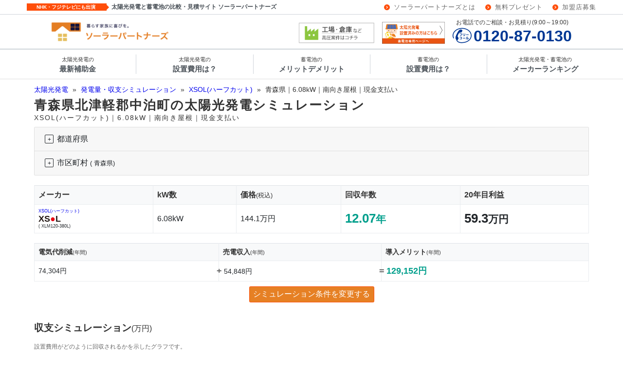

--- FILE ---
content_type: text/html; charset=UTF-8
request_url: https://www.solar-partners.jp/simulation.html?maker_series=mitsubishi_multiroof&roof_size=6kw&pref=aomoriken&district_code=02387
body_size: 32731
content:
<!DOCTYPE HTML PUBLIC "-//W3C//DTD HTML 4.01 Transitional//EN" "http://www.w3.org/TR/html4/loose.dtd">
<html xmlns="http://www.w3.org/1999/xhtml" xmlns:og="http://ogp.me/ns#" xmlns:fb="http://ogp.me/ns/fb#" lang="ja">
<!-- header.php -->

<head>
        	<!-- Google Tag Manager -->
	<script>(function(w,d,s,l,i){w[l]=w[l]||[];w[l].push({'gtm.start':
	new Date().getTime(),event:'gtm.js'});var f=d.getElementsByTagName(s)[0],
	j=d.createElement(s),dl=l!='dataLayer'?'&l='+l:'';j.async=true;j.src=
	'https://www.googletagmanager.com/gtm.js?id='+i+dl;f.parentNode.insertBefore(j,f);
	})(window,document,'script','dataLayer','GTM-BS58');</script>
	<!-- End Google Tag Manager -->
        <meta http-equiv="Content-Type" content="text/html; charset=utf-8">
    <meta http-equiv="Content-Style-Type" content="text/css">
    <meta http-equiv="Content-Script-Type" content="text/javascript">
    <meta http-equiv="X-UA-Compatible" content="IE=8 ; IE=9 ; IE=10">
    <!-- zoom in and out is allowed -->
    <meta name="viewport" content="width=device-width, initial-scale=1">
    <meta name="p:domain_verify" content="052fe83ff8afde79baf73346c8c18312"/><!-- Pinterest -->
        <link rel="preconnect" href="b92.facebook.net">
<link rel="preconnect" href="b92.yahoo.co.jp">
<link rel="preconnect" href="b97.yahoo.co.jp">
<link rel="preconnect" href="s.yimg.jp">
<link rel="preconnect" href="connect.facebook.net">
<link rel="preconnect" href="googleads.g.doubleclick.net">
<link rel="preconnect" href="platform.twitter.com">
<link rel="preconnect" href="s.thebrighttag.com">
<link rel="preconnect" href="s.yjtag.jp">
<link rel="preconnect" href="ssl.google-analytics.com">
<link rel="preconnect" href="stats.g.doubleclick.net">
<link rel="preconnect" href="t.co">
<link rel="preconnect" href="twitter.com">
<link rel="preconnect" href="twitter.net">
<link rel="preconnect" href="static.ads-twitter.com">
<link rel="preconnect" href="analytics.twitter.com">
<link rel="preconnect" href="www.facebook.com">
<link rel="preconnect" href="www.google-analytics.com">
<link rel="preconnect" href="www.google.co.jp">
<link rel="preconnect" href="www.google.com">
<link rel="preconnect" href="www.googleadservices.com">
<link rel="preconnect" href="www.googletagmanager.com">
    <link rel="canonical" href="https://www.solar-partners.jp/simulation.html">
    <meta name="robots" content="noindex">
    <meta property="og:site_name" content="ソーラーパートナーズ" />
<meta property="og:type" content="article" />
<meta property="og:title" content="5秒でわかる太陽光発電シミュレーション(住宅用・産業用) 20年間の収支・回収年数まるわかり" />
<meta property="og:description" content="" />
<meta property="og:url" content="https://www.solar-partners.jp/simulation.html" />
<meta property="og:image" content="https://www.solar-partners.jp/img/wp-media/img-simulation-01.png" />
<meta name="twitter:card" content="summary" />
<meta name="twitter:site" content="@solarpartners" />
    <!-- zoom in and out is allowed -->
<meta name="viewport" content="width=device-width, initial-scale=1">

<!-- font-awesome -->
<link rel="stylesheet" href="https://www.solar-partners.jp/wp-content/themes/solarPartners2/css/font-awesome.min.css?date=2017-0418">

<link rel="stylesheet" type="text/css" href="https://www.solar-partners.jp/wp-content/themes/solarPartners2/css/style-solar.css?version=20251111-145804" media="all">
<link rel="stylesheet" type="text/css" href="https://www.solar-partners.jp/wp-content/themes/solarPartners2/css/_print.css" media="print">        <title>5秒でわかる太陽光発電シミュレーション(住宅用・産業用) 20年間の収支・回収年数まるわかり│ソーラーパートナーズ</title>
<link rel='dns-prefetch' href='//s.w.org' />
<link rel='stylesheet' id='contact-form-7-css'  href='https://www.solar-partners.jp/wp-content/plugins/contact-form-7/includes/css/styles.css?ver=5.1.4' type='text/css' media='all' />
<script type='text/javascript' src='https://www.solar-partners.jp/wp-includes/js/jquery/jquery.js?ver=1.12.4-wp'></script>
<script type='text/javascript' src='https://www.solar-partners.jp/wp-includes/js/jquery/jquery-migrate.min.js?ver=1.4.1'></script>
<link rel='https://api.w.org/' href='https://www.solar-partners.jp/wp-json/' />
<link rel="alternate" type="application/json+oembed" href="https://www.solar-partners.jp/wp-json/oembed/1.0/embed?url=https%3A%2F%2Fwww.solar-partners.jp%2Fsimulation.html" />
<link rel="alternate" type="text/xml+oembed" href="https://www.solar-partners.jp/wp-json/oembed/1.0/embed?url=https%3A%2F%2Fwww.solar-partners.jp%2Fsimulation.html&#038;format=xml" />
		<link rel="manifest" href="https://www.solar-partners.jp/wp-json/wp/v2/web-app-manifest">
		<meta name="theme-color" content="#fff">
		<meta name="apple-mobile-web-app-capable" content="yes">
		<meta name="mobile-web-app-capable" content="yes">
		<meta name="apple-touch-fullscreen" content="YES">
							<link rel="apple-touch-startup-image" href="https://www.solar-partners.jp/img/wp-media/cropped-sighticon_solarnew550550-192x192.jpg">
		
				<meta name="apple-mobile-web-app-title" content="ソーラーパートナーズ">
		<meta name="application-name" content="ソーラーパートナーズ">
		<meta name="description" content="" />
<link rel="icon" href="https://www.solar-partners.jp/img/wp-media/cropped-sighticon_solarnew550550-32x32.jpg" sizes="32x32" />
<link rel="icon" href="https://www.solar-partners.jp/img/wp-media/cropped-sighticon_solarnew550550-192x192.jpg" sizes="192x192" />
<link rel="apple-touch-icon-precomposed" href="https://www.solar-partners.jp/img/wp-media/cropped-sighticon_solarnew550550-180x180.jpg" />
<meta name="msapplication-TileImage" content="https://www.solar-partners.jp/img/wp-media/cropped-sighticon_solarnew550550-270x270.jpg" />
</head>

<body>
                	<!-- Google Tag Manager (noscript) -->
	<noscript><iframe src="https://www.googletagmanager.com/ns.html?id=GTM-BS58"
	height="0" width="0" style="display:none;visibility:hidden"></iframe></noscript>
	<!-- End Google Tag Manager (noscript) -->
        <!-- ヘッダー -->
    <div id="drawer-overlay-upper"></div>

			<header id="l-header">
							<div class="c-header-site-head">
		<div class="c-header-site-head__site-name">
		<div class="c-header-site-head__site-name__balloon-box">
			NHK・フジテレビにも出演		</div>
		<span class="c-header-site-head__site-name__description-text">
			太陽光発電と蓄電池の比較・見積サイト ソーラーパートナーズ		</span>
	</div>
	
			<nav class="c-sub-nav">
			<ul id="c-sub-nav__nav-list" class="c-sub-nav__nav-list"><li id="menu-item-99684" class="menu-item menu-item-type-post_type menu-item-object-post menu-item-99684"><a href="https://www.solar-partners.jp/manga-36530.html">ソーラーパートナーズとは</a></li>
<li id="menu-item-97617" class="menu-item menu-item-type-post_type menu-item-object-page menu-item-97617"><a href="https://www.solar-partners.jp/_f/all_whitepaper">無料プレゼント</a></li>
<li id="menu-item-97618" class="menu-item menu-item-type-post_type menu-item-object-page menu-item-97618"><a href="https://www.solar-partners.jp/_f/partner_recruitment.html">加盟店募集</a></li>
</ul>		</nav>
	</div>			
			
<div class="c-header-site-head__border"></div>
<nav class="c-header-main">
	<!-- ロゴ -->
			<a class="c-header-main__left-box" href="/">
			<img src="https://www.solar-partners.jp/img/wp-media/sp-logo-605105-320x53.png" alt="ソーラーパートナーズ" class="c-header-main__left-box__site-logo" >
		</a>
		<div class="c-header-main__right-box">
					<div class="c-header-main__right-box__free-space">
									<a href="/chikudenchi/main" class="mt6-sm mt0-md">
<img src="/img/_common/bnr-header-buttery-sp.png" alt="蓄電池ご検討の方はこちら" class="float-right mr2-xs mr0-md pt1-lg ml3-md">
 </a>
<a href="/_f/01field?proposed_site%5B%5D=太陽光発電（蓄電池セット含む）" class="mt6-sm mt0-md d-none d-lg-inline">
<img data-src="/img/form/form_smallstep/form_field.png" alt="工場・倉庫に設置検討の方はこちらをクリック" class="float-right mr2-xs mr0-md pt1-lg lazyload">
 </a>							</div>
			<!-- /.c-header-main__right-box__free-space -->
							<div class="c-header-main__right-box__tel-box">
				<div class="c-header-main__right-box__tel-box__tel-message">
					お電話でのご相談・お見積り(9:00～19:00)				</div>
				<!-- /.c-header-main__right-box__tel-box__tel-message -->
				<a href="tel:0120-87-0130"  class="c-header-main__right-box__tel-box__telno-box">
					<img src="/img/_common/freecall.png" width="41px" height="32px" class="c-header-main__right-box__tel-box__telno-box__img-freecall">
					<span class="c-header-main__right-box__tel-box__telno-box__text-telno">0120-87-0130</span>
				</a>
				<!-- /.c-header-main__righ-box__tel-box__tel-no -->
			</div>
			<!-- /.c-header-main__right-box__tel-box -->
				<div class="c-header-main__right-box__mobile-menu">
			<!-- スマホ用ヘッダーメニュー -->
							<div class="c-header-main__right-box__mobile-menu__icon-box">
					<a href="tel:0120-87-0130" class="c-header-main__right-box__mobile-menu__icon-box__icon-button">
						<i class="fa fa-phone f30-xs px2-xs" aria-hidden="true"></i>
						<div class="f8-xs l8-xs">無料相談</div>
					</a>
				</div>
				<!-- /.c-header-main__right-box__mobile-menu__icon-box -->
										<div class="c-header-main__right-box__mobile-menu__icon-box">
					<span id="js-drawer-open-btn" class="c-header-main__right-box__mobile-menu__icon-box__icon-button">
						<i class="fa fa-bars f30-xs px2-xs" aria-hidden="true"></i>
						<div class="f8-xs l8-xs">メニュー</div>
					</span>
				</div>
				<!-- /.c-header-main__right-box__mobile-menu__icon-box -->
					</div>
	</div>
	<!-- /.c-header-main__right-box -->
</nav>
									<nav class="c-global-nav">
		<ul id="c-global-nav__menu-list" class="c-global-nav__menu-list"><li id="menu-item-189233" class="menu-item menu-item-type-custom menu-item-object-custom menu-item-189233"><a href="/contents/175057.html"><span>太陽光発電の</span><br>最新補助金</a></li>
<li id="menu-item-84840" class="menu-item menu-item-type-taxonomy menu-item-object-category menu-item-84840"><a class="header-nav__pc-link gnav-link" href="https://www.solar-partners.jp/category/price"><span>太陽光発電の</span><br>設置費用は？</a></li>
<li id="menu-item-84806" class="menu-item menu-item-type-taxonomy menu-item-object-category menu-item-84806"><a class="header-nav__pc-link gnav-link" href="https://www.solar-partners.jp/category/battery"><span>蓄電池の</span><br>メリットデメリット</a></li>
<li id="menu-item-94141" class="menu-item menu-item-type-custom menu-item-object-custom menu-item-94141"><a class="header-nav__pc-link gnav-link" href="https://www.solar-partners.jp/battery/87831.html"><span>蓄電池の</span><br>設置費用は？</a></li>
<li id="menu-item-84841" class="menu-item menu-item-type-taxonomy menu-item-object-category menu-item-84841"><a class="header-nav__pc-link gnav-link" href="https://www.solar-partners.jp/category/maker"><span>太陽光発電・蓄電池の</span><br>メーカーランキング</a></li>
</ul>  
	</nav>
					</header>
	<!-- single-simulation.php -->
<div id="l-wrapper">
	<div class="l-main">
		<!-- mod-breadcrumb.php -->
	<div class="c-breadcrumb">
		<ul class="c-breadcrumb__list-box">
												<li class="d-inline mr1-xs f12-xs f14-md">
						<a href="https://www.solar-partners.jp">
							太陽光発電						</a>
					</li>
					<li class="d-inline mr1-xs f12-xs f14-md">
						»
					</li>
																					<li class="d-inline mr1-xs f12-xs f14-md">
						<a href="https://www.solar-partners.jp/simulation.html">
							発電量・収支シミュレーション						</a>
					</li>
					<li class="d-inline mr1-xs f12-xs f14-md">
						»
					</li>
																					<li class="d-inline mr1-xs f12-xs f14-md">
						<a href="https://www.solar-partners.jp/simulation.html?maker_series=mitsubishi_multiroof">
							XSOL(ハーフカット)						</a>
					</li>
					<li class="d-inline mr1-xs f12-xs f14-md">
						»
					</li>
																					<li class="d-inline f12-xs f14-md">
						青森県｜6.08kW｜南向き屋根｜現金支払い					</li>
									</ul>
	</div><!-- /.c-breadcrumb -->	
		<script type="application/ld+json">
	{
		"@context": "http://schema.org",
		"@type": "BreadcrumbList",
		"itemListElement":
		[
		
						{
						"@type": "ListItem",
						"position": 1,
						"item": {
							"@id": "https://www.solar-partners.jp",
							"name": "太陽光発電"
							}
						},
						{
						"@type": "ListItem",
						"position": 2,
						"item": {
							"@id": "https://www.solar-partners.jp/simulation.html",
							"name": "発電量・収支シミュレーション"
							}
						},
						{
						"@type": "ListItem",
						"position": 3,
						"item": {
							"@id": "https://www.solar-partners.jp/simulation.html?maker_series=mitsubishi_multiroof",
							"name": "XSOL(ハーフカット)"
							}
						}		]
	}
	</script>
								<section id="post-32428" class="c-post-content post-32428 page type-page status-publish has-post-thumbnail hentry" itemscope itemtype="http://schema.org/BlogPosting">
				<div class="c-entry-content" itemprop="articleBody">
					<!-- simulation_view.php -->
<div id="post-32428" class="post-32428 page type-page status-publish has-post-thumbnail hentry">
	<h1 class="entry-title">
		青森県北津軽郡中泊町の太陽光発電シミュレーション<br><span class='f14-sm f12-xs normal'>XSOL(ハーフカット)｜6.08kW｜南向き屋根｜現金支払い</span>	</h1>
	<ul class="article_footer">
			</ul>
	<div class="entry-content">
						<div class="accordion no-print" id="region_select" role="tablist" aria-multiselectable="true">
			<div class="card">
				<div class="card-header" role="tab" id="heading_pref">
					<button class="btn wd100-xs text-left" type="button" data-toggle="collapse" data-target="#pref_select" aria-expanded="false" aria-controls="pref_select">
						都道府県
					</button>
				</div>
				<div id="pref_select" class="panel-collapse collapse" role="tabpanel" aria-labelledby="heading_pref" data-parent="#region_select">
					<div class="card-body">
						<p>設置場所の都道府県をお選びください。</p>
						<p>
							 <a href="/simulation.html?maker_series=mitsubishi_multiroof&roof_size=6kw&pref=hokkaido">北海道</a>  <span class="strong">青森県</span>  <a href="/simulation.html?maker_series=mitsubishi_multiroof&roof_size=6kw&pref=iwateken">岩手県</a>  <a href="/simulation.html?maker_series=mitsubishi_multiroof&roof_size=6kw&pref=miyagiken">宮城県</a>  <a href="/simulation.html?maker_series=mitsubishi_multiroof&roof_size=6kw&pref=akitaken">秋田県</a>  <a href="/simulation.html?maker_series=mitsubishi_multiroof&roof_size=6kw&pref=yamagataken">山形県</a>  <a href="/simulation.html?maker_series=mitsubishi_multiroof&roof_size=6kw&pref=fukushimaken">福島県</a>  <a href="/simulation.html?maker_series=mitsubishi_multiroof&roof_size=6kw&pref=ibarakiken">茨城県</a>  <a href="/simulation.html?maker_series=mitsubishi_multiroof&roof_size=6kw&pref=tochigiken">栃木県</a>  <a href="/simulation.html?maker_series=mitsubishi_multiroof&roof_size=6kw&pref=gummaken">群馬県</a>  <a href="/simulation.html?maker_series=mitsubishi_multiroof&roof_size=6kw&pref=saitamaken">埼玉県</a>  <a href="/simulation.html?maker_series=mitsubishi_multiroof&roof_size=6kw&pref=chibaken">千葉県</a>  <a href="/simulation.html?maker_series=mitsubishi_multiroof&roof_size=6kw&pref=tokyoto">東京都</a>  <a href="/simulation.html?maker_series=mitsubishi_multiroof&roof_size=6kw&pref=kanagawaken">神奈川県</a>  <a href="/simulation.html?maker_series=mitsubishi_multiroof&roof_size=6kw&pref=niigataken">新潟県</a>  <a href="/simulation.html?maker_series=mitsubishi_multiroof&roof_size=6kw&pref=toyamaken">富山県</a>  <a href="/simulation.html?maker_series=mitsubishi_multiroof&roof_size=6kw&pref=ishikawaken">石川県</a>  <a href="/simulation.html?maker_series=mitsubishi_multiroof&roof_size=6kw&pref=fukuiken">福井県</a>  <a href="/simulation.html?maker_series=mitsubishi_multiroof&roof_size=6kw&pref=yamanashiken">山梨県</a>  <a href="/simulation.html?maker_series=mitsubishi_multiroof&roof_size=6kw&pref=naganoken">長野県</a>  <a href="/simulation.html?maker_series=mitsubishi_multiroof&roof_size=6kw&pref=gifuken">岐阜県</a>  <a href="/simulation.html?maker_series=mitsubishi_multiroof&roof_size=6kw&pref=shizuokaken">静岡県</a>  <a href="/simulation.html?maker_series=mitsubishi_multiroof&roof_size=6kw&pref=aichiken">愛知県</a>  <a href="/simulation.html?maker_series=mitsubishi_multiroof&roof_size=6kw&pref=mieken">三重県</a>  <a href="/simulation.html?maker_series=mitsubishi_multiroof&roof_size=6kw&pref=shigaken">滋賀県</a>  <a href="/simulation.html?maker_series=mitsubishi_multiroof&roof_size=6kw&pref=kyotofu">京都府</a>  <a href="/simulation.html?maker_series=mitsubishi_multiroof&roof_size=6kw&pref=osakafu">大阪府</a>  <a href="/simulation.html?maker_series=mitsubishi_multiroof&roof_size=6kw&pref=hyogoken">兵庫県</a>  <a href="/simulation.html?maker_series=mitsubishi_multiroof&roof_size=6kw&pref=naraken">奈良県</a>  <a href="/simulation.html?maker_series=mitsubishi_multiroof&roof_size=6kw&pref=wakayamaken">和歌山県</a>  <a href="/simulation.html?maker_series=mitsubishi_multiroof&roof_size=6kw&pref=tottoriken">鳥取県</a>  <a href="/simulation.html?maker_series=mitsubishi_multiroof&roof_size=6kw&pref=shimaneken">島根県</a>  <a href="/simulation.html?maker_series=mitsubishi_multiroof&roof_size=6kw&pref=okayamaken">岡山県</a>  <a href="/simulation.html?maker_series=mitsubishi_multiroof&roof_size=6kw&pref=hiroshimaken">広島県</a>  <a href="/simulation.html?maker_series=mitsubishi_multiroof&roof_size=6kw&pref=yamaguchiken">山口県</a>  <a href="/simulation.html?maker_series=mitsubishi_multiroof&roof_size=6kw&pref=tokushimaken">徳島県</a>  <a href="/simulation.html?maker_series=mitsubishi_multiroof&roof_size=6kw&pref=kagawaken">香川県</a>  <a href="/simulation.html?maker_series=mitsubishi_multiroof&roof_size=6kw&pref=ehimeken">愛媛県</a>  <a href="/simulation.html?maker_series=mitsubishi_multiroof&roof_size=6kw&pref=kochiken">高知県</a>  <a href="/simulation.html?maker_series=mitsubishi_multiroof&roof_size=6kw&pref=fukuokaken">福岡県</a>  <a href="/simulation.html?maker_series=mitsubishi_multiroof&roof_size=6kw&pref=sagaken">佐賀県</a>  <a href="/simulation.html?maker_series=mitsubishi_multiroof&roof_size=6kw&pref=nagasakiken">長崎県</a>  <a href="/simulation.html?maker_series=mitsubishi_multiroof&roof_size=6kw&pref=kumamotoken">熊本県</a>  <a href="/simulation.html?maker_series=mitsubishi_multiroof&roof_size=6kw&pref=oitaken">大分県</a>  <a href="/simulation.html?maker_series=mitsubishi_multiroof&roof_size=6kw&pref=miyazakiken">宮崎県</a>  <a href="/simulation.html?maker_series=mitsubishi_multiroof&roof_size=6kw&pref=kagoshimaken">鹿児島県</a>  <a href="/simulation.html?maker_series=mitsubishi_multiroof&roof_size=6kw&pref=okinawaken">沖縄県</a> 						</p>
					</div>
				</div>
			</div>
			<div class="card">
				<div class="card-header" role="tab" id="heading_city">
					<button class="btn wd100-xs text-left" data-toggle="collapse" data-target="#city_select" aria-expanded="false" aria-controls="city_select">
						市区町村 <span class="weaken normal">(
							青森県)</span>
					</button>
				</div>
				<div id="city_select" class="panel-collapse collapse" role="tabpanel" aria-labelledby="heading_city" data-parent="#region_select">
					<div class="card-body">
						<p>市区町村を選択すると、より正確なシミュレーションになります。</p>
						<p>
							 <a href="/simulation.html?maker_series=mitsubishi_multiroof&roof_size=6kw&pref=aomoriken&district_code=02201">青森市</a>  <a href="/simulation.html?maker_series=mitsubishi_multiroof&roof_size=6kw&pref=aomoriken&district_code=02202">弘前市</a>  <a href="/simulation.html?maker_series=mitsubishi_multiroof&roof_size=6kw&pref=aomoriken&district_code=02203">八戸市</a>  <a href="/simulation.html?maker_series=mitsubishi_multiroof&roof_size=6kw&pref=aomoriken&district_code=02204">黒石市</a>  <a href="/simulation.html?maker_series=mitsubishi_multiroof&roof_size=6kw&pref=aomoriken&district_code=02205">五所川原市</a>  <a href="/simulation.html?maker_series=mitsubishi_multiroof&roof_size=6kw&pref=aomoriken&district_code=02206">十和田市</a>  <a href="/simulation.html?maker_series=mitsubishi_multiroof&roof_size=6kw&pref=aomoriken&district_code=02207">三沢市</a>  <a href="/simulation.html?maker_series=mitsubishi_multiroof&roof_size=6kw&pref=aomoriken&district_code=02208">むつ市</a>  <a href="/simulation.html?maker_series=mitsubishi_multiroof&roof_size=6kw&pref=aomoriken&district_code=02209">つがる市</a>  <a href="/simulation.html?maker_series=mitsubishi_multiroof&roof_size=6kw&pref=aomoriken&district_code=02210">平川市</a>  <a href="/simulation.html?maker_series=mitsubishi_multiroof&roof_size=6kw&pref=aomoriken&district_code=02301">東津軽郡平内町</a>  <a href="/simulation.html?maker_series=mitsubishi_multiroof&roof_size=6kw&pref=aomoriken&district_code=02303">東津軽郡今別町</a>  <a href="/simulation.html?maker_series=mitsubishi_multiroof&roof_size=6kw&pref=aomoriken&district_code=02304">東津軽郡蓬田村</a>  <a href="/simulation.html?maker_series=mitsubishi_multiroof&roof_size=6kw&pref=aomoriken&district_code=02307">東津軽郡外ヶ浜町</a>  <a href="/simulation.html?maker_series=mitsubishi_multiroof&roof_size=6kw&pref=aomoriken&district_code=02321">西津軽郡鰺ヶ沢町</a>  <a href="/simulation.html?maker_series=mitsubishi_multiroof&roof_size=6kw&pref=aomoriken&district_code=02323">西津軽郡深浦町</a>  <a href="/simulation.html?maker_series=mitsubishi_multiroof&roof_size=6kw&pref=aomoriken&district_code=02343">中津軽郡西目屋村</a>  <a href="/simulation.html?maker_series=mitsubishi_multiroof&roof_size=6kw&pref=aomoriken&district_code=02361">南津軽郡藤崎町</a>  <a href="/simulation.html?maker_series=mitsubishi_multiroof&roof_size=6kw&pref=aomoriken&district_code=02362">南津軽郡大鰐町</a>  <a href="/simulation.html?maker_series=mitsubishi_multiroof&roof_size=6kw&pref=aomoriken&district_code=02367">南津軽郡田舎館村</a>  <a href="/simulation.html?maker_series=mitsubishi_multiroof&roof_size=6kw&pref=aomoriken&district_code=02381">北津軽郡板柳町</a>  <a href="/simulation.html?maker_series=mitsubishi_multiroof&roof_size=6kw&pref=aomoriken&district_code=02384">北津軽郡鶴田町</a>  <span class="strong">北津軽郡中泊町</span> <a href="/simulation.html?maker_series=mitsubishi_multiroof&roof_size=6kw&pref=aomoriken&district_code=02401">上北郡野辺地町</a>  <a href="/simulation.html?maker_series=mitsubishi_multiroof&roof_size=6kw&pref=aomoriken&district_code=02402">上北郡七戸町</a>  <a href="/simulation.html?maker_series=mitsubishi_multiroof&roof_size=6kw&pref=aomoriken&district_code=02405">上北郡六戸町</a>  <a href="/simulation.html?maker_series=mitsubishi_multiroof&roof_size=6kw&pref=aomoriken&district_code=02406">上北郡横浜町</a>  <a href="/simulation.html?maker_series=mitsubishi_multiroof&roof_size=6kw&pref=aomoriken&district_code=02408">上北郡東北町</a>  <a href="/simulation.html?maker_series=mitsubishi_multiroof&roof_size=6kw&pref=aomoriken&district_code=02411">上北郡六ヶ所村</a>  <a href="/simulation.html?maker_series=mitsubishi_multiroof&roof_size=6kw&pref=aomoriken&district_code=02412">上北郡おいらせ町</a>  <a href="/simulation.html?maker_series=mitsubishi_multiroof&roof_size=6kw&pref=aomoriken&district_code=02423">下北郡大間町</a>  <a href="/simulation.html?maker_series=mitsubishi_multiroof&roof_size=6kw&pref=aomoriken&district_code=02424">下北郡東通村</a>  <a href="/simulation.html?maker_series=mitsubishi_multiroof&roof_size=6kw&pref=aomoriken&district_code=02425">下北郡風間浦村</a>  <a href="/simulation.html?maker_series=mitsubishi_multiroof&roof_size=6kw&pref=aomoriken&district_code=02426">下北郡佐井村</a>  <a href="/simulation.html?maker_series=mitsubishi_multiroof&roof_size=6kw&pref=aomoriken&district_code=02441">三戸郡三戸町</a>  <a href="/simulation.html?maker_series=mitsubishi_multiroof&roof_size=6kw&pref=aomoriken&district_code=02442">三戸郡五戸町</a>  <a href="/simulation.html?maker_series=mitsubishi_multiroof&roof_size=6kw&pref=aomoriken&district_code=02443">三戸郡田子町</a>  <a href="/simulation.html?maker_series=mitsubishi_multiroof&roof_size=6kw&pref=aomoriken&district_code=02445">三戸郡南部町</a>  <a href="/simulation.html?maker_series=mitsubishi_multiroof&roof_size=6kw&pref=aomoriken&district_code=02446">三戸郡階上町</a>  <a href="/simulation.html?maker_series=mitsubishi_multiroof&roof_size=6kw&pref=aomoriken&district_code=02450">三戸郡新郷村</a> 						</p>
					</div>
				</div>
			</div>
		</div>
		<div class="d-none d-sm-block">
			<table class="table table-condensed table-gray text_middle f12-xs f16-sm mb0-xs">
				<tr>
					<th>メーカー</th>
					<th>kW数</th>
					<th>価格<span class="weaken normal">(税込)</span></th>
					<th>回収年数</th>
					<th>20年目利益</th>
				</tr>
				<tr>
					<td><a href="/contents/94578.html" class="ruby">
							XSOL(ハーフカット)<br />
							<span class="logotxtXsol f12-xs f16-sm">
								<span class="logotxtXsol">XS<span class="O">●</span>L</span></span></a><br /><span class="ruby">(
							XLM120-380L)</span>
					</td>
					<td>
						6.08kW</td>
					<td>
						144.1万円</td>
					<td><span class="f26-sm f20-xs strong color44">
							12.07<span class="weaken">年</span>
														</span></td>
					<td><span class="f26-sm f20-xs strong">
							59.3<span class="weaken">万円</span></span></td>
				</tr>
			</table>
		</div>
		<!-- /.d-none d-sm-block -->
		<div class="d-block d-sm-none">
			<table class="table table-condensed table-gray text_middle f12-xs f16-sm mb0-xs">
				<tr>
					<th>メーカー</th>
					<th>kW数</th>
					<th>価格<span class="weaken normal">(税込)</span></th>
				</tr>
				<tr>
					<td><a href="/contents/94578.html" class="ruby">
							XSOL(ハーフカット)<br />
							<span class="logotxtXsol f12-xs f16-sm">
								<span class="logotxtXsol">XS<span class="O">●</span>L</span></span></a><br /><span class="ruby">(
							XLM120-380L)</span>
					</td>
					<td>
						6.08kW</td>
					<td>
						144.1万円</td>
				</tr>
				<tr>
					<th>回収年数</th>
					<th colspan="2">20年目利益</th>
				</tr>
				<tr>
					<td><span class="f24-sm f20-xs strong color44">
							12.07<span class="weaken">年</span>
							</span></td>
					<td colspan="2"><span class="f24-sm f20-xs	strong">
							59.3<span class="weaken">万円</span></span></td>
				</tr>
			</table>
		</div><!-- /.d-block d-sm-none -->
		<table class="table table-condensed table-gray text_middle mb0-xs">
			<tr>
				<th>電気代削減<span class="weaken normal">(年間)</span></th>
				<th>売電収入<span class="weaken normal">(年間)</span></th>
				<th>導入メリット<span class="weaken normal">(年間)</span></th>
			</tr>
			<tr>
				<td>
					74,304円
									</td>
				<td><span class="color89 d-none d-sm-inline-block f18-sm strong" style="margin-left: -13px;">+</span><span class="color89 d-inline-block d-sm-none f16-xs strong" style="margin-left: -9px;">+</span>
					54,848円</td>
				<td><span class="color89 d-none d-sm-inline-block f18-sm strong" style="margin-left: -13px;">=</span><span class="color89 d-inline-block d-sm-none f16-xs strong" style="margin-left: -9px;">=</span> <span class="accent strong color44">
						129,152円</span></td>
			</tr>
		</table>
						<div id="modal_simulation_condition" class="modal fade" tabindex="-1" role="dialog" aria-labelledby="modal_simulation_condition">
			<div class="modal-dialog modal-lg">
				<div class="modal-content">
					<div class="modal-header">
	<div class="modal-title" id="modal_simulation_condition_label">シミュレーション条件</div>
	<button type="button" class="close pull-right" data-dismiss="modal" aria-label="Close"><span aria-hidden="true">&times;</span></button>
</div>
<div class="modal-body">

<form id="simulation_condition" action="simulation.html" method="get" name="simulation_condition">
	<input type="hidden" name="pref" value="aomoriken"><input type="hidden" name="district_code" value="02387">		<table class="table table-condensed table-gray text_middle f12-xs f16-sm mb1-xs">
			<tr>
				<th colspan="3">メーカー</th>
			</tr>
			<tr>
				<td colspan="3">
					<select name="maker_series" id="maker_series" class="form-control">
																				<option value="panasonic_hit"  >パナソニック(MODULUS)</option>
																											<option value="sharp_blacksolar"  >シャープ(ブラックソーラー)</option>
																											<option value="sharp_standard"  >シャープ(単結晶タイプ)</option>
																											<option value="sharp_economy"  >シャープ(大型タイプ)</option>
																											<option value="choshu_b-series"  >長州産業(Bシリーズ)</option>
																											<option value="choshu_g-series"  >長州産業(Gシリーズ)</option>
																											<option value="kyocera_econoroots"  >京セラ(エコノルーツ)</option>
																											<option value="kyocera_rooflex"  >京セラ(ルーフレックス)</option>
																											<option value="q-cells_qantum_duo"  >Qセルズ(Q.ANTUM DUO)</option>
																											<option value="nextenergy_standard"  >ネクストエナジー(高出力タイプ)</option>
																											<option value="canadiansolar_hiku6"  >カナディアンソーラー(HiKu6)</option>
																											<option value="xsol_halfcut"  >XSOL(ハーフカット)</option>
																											<option value="xsol_multi"  >XSOL(単結晶マルチバスパー)</option>
																											<option value="dmm-solar_standard"  >DMMソーラー(標準タイプ)</option>
																		</select>
				</td>
			</tr>
			<tr>
				<th>設置方角</th>
				<th>設置容量</th>
				<th>支払方法</th>
			</tr>
			<tr>
				<td>
					<select name="south_angle" id="south_angle" class="form-control">
						<option value="0" selected="">南</option>
						<option value="45">南西・南東</option>
						<option value="90">西・東</option>
					</select>
				</td>
				<td>
					<select name="roof_size" id="roof_size" class="form-control" >
						<option value="3kw">3kW台</option>
						<option value="4kw">4kW台</option>
						<option value="5kw">5kW台</option>
						<option value="6kw" selected="">6kW台</option>
					</select>
				</td>
				<td>
					<select name="payment_method" id="payment_method" class="form-control">
						<option value="cash">現金</option>
						<option value="loan">ローン</option>
					</select>
				</td>
			</tr>
		</table>
		<div class="" id="request_form">
			<div class="container">
				<div class="row">
					<div class="col-xs-12 col-sm-6 px0-xs">
						<table class="table table-condensed table-gray text_middle f12-xs f16-sm mb1-xs">
							<tr>
								<th>費用</th>
							</tr>
							<tr>
								<td>
									<div class="row">
										<div class="col-xs-8 col-sm-9">
											<div class="input-group">
												<input name="submitted_price" type="zip" id="submitted_price" class="form-control" value="">
												<div class="input-group-append"><span class="input-group-text">万円</span></div>
											</div>
										</div>
										<!-- /.col-xs-8 -->
										<div class="col-xs-4 col-sm-3">
											<input type="button" class="btn btn-default" onclick="document.simulation_condition.submitted_price.value = '';" value="クリア">
										</div>
										<!-- /.col-xs-4 -->
									</div>
									<!-- /.row -->
								</td>
							</tr>
						</table>
					</div>
					<div class="col-xs-12 col-sm-6 px0-xs">
						<table class="table table-condensed table-gray text_middle f12-xs f16-sm mb1-xs">
							<tr>
								<th>設置容量</th>
							</tr>
							<tr>
								<td>
									<div class="row">
										<div class="col-xs-8 col-sm-9">
											<div class="input-group">
												<input name="submitted_power" type="zip" id="submitted_power" class="form-control" value="" onInput="document.getElementById('roof_size').setAttribute('disabled','true');">
												<div class="input-group-append"><span class="input-group-text">kW</span></div>
											</div>
										</div>
										<!-- /.col-xs-8 -->
										<div class="col-xs-4 col-sm-3">
											<input type="button" class="btn btn-default" onclick="document.simulation_condition.submitted_power.value = ''; document.getElementById('roof_size').removeAttribute('disabled');" value="クリア">
										</div>
										<!-- /.col-xs-4 -->
									</div>
									<!-- /.row -->
								</td>
							</tr>
						</table>
					</div>
				</div><!-- /.row -->
				<div class="row">
					<div class="col-xs-12 col-sm-6 px0-xs">
						<table class="table table-condensed table-gray text_middle f12-xs f16-sm mb1-xs">
							<tr>
								<th>定期点検の頻度</th>
							</tr>
							<tr>
								<td>
									<div class="row">
										<div class="col-xs-8 col-sm-9">
											<div class="input-group">
												<input name="inspection_frequency" type="zip" id="inspection_frequency" class="form-control" value="4">
												<div class="input-group-append"><span class="input-group-text">年に1回</span></div>
											</div>
										</div>
										<!-- /.col-xs-8 -->
										<div class="col-xs-4 col-sm-3">
											<input type="button" class="btn btn-default" onclick="document.simulation_condition.inspection_frequency.value = '';" value="クリア">
										</div>
										<!-- /.col-xs-4 -->
									</div>
									<!-- /.row -->
								</td>
							</tr>
						</table>
					</div>
					<div class="col-xs-12 col-sm-6 px0-xs">
						<table class="table table-condensed table-gray text_middle f12-xs f16-sm mb1-xs">
							<tr>
								<th class="wd50-xs">ローン期間</th>
								<th>金利</th>
							<tr>
								<td>
									<select name="payment_period" id="payment_period" class="form-control">
										<option value="1">1年</option><option value="2">2年</option><option value="3">3年</option><option value="4">4年</option><option value="5">5年</option><option value="6">6年</option><option value="7">7年</option><option value="8">8年</option><option value="9">9年</option><option value="10">10年</option><option value="11">11年</option><option value="12">12年</option><option value="13">13年</option><option value="14">14年</option><option value="15"selected>15年</option>									</select>
								</td>
								<td>
									<div class="input-group">
										<input name="interest_rate" type="zip" id="interest_rate" class="form-control" value="2.45">
										<div class="input-group-append"><span class="input-group-text">%</span></div>
									</div>
								</td>
							</tr>
						</table>
					</div><!-- /.col -->
				</div><!-- /.row -->
			</div><!-- /.container -->
		</div><!-- #request_form -->
	</div><!-- /.moda-body -->
	<div class="modal-footer text_center">
		<div class="container">
			<div class="row">
				<div class="col-xs-6">
					<button type="button" class="btn btn-default" data-dismiss="modal">&times; 閉じる</button>
				</div>
				<div class="col-xs-6">
					<button type="submit" name="action" value="change_conditions" class="btn btn-primary">条件を適用</button>
				</div>
			</div>
		</div>
	</div>
</form>
</div>				</div><!-- /.modal-content -->
			</div><!-- /.moda-dialog -->
		</div><!-- /.modal -->
		<div class="text-center mb2-xs mt2-xs no-print">
			<a href="" data-toggle="modal" data-target="#modal_simulation_condition" class="btn btn-primary color00">シミュレーション条件を変更する</a>
		</div>
		<h2 class="nodeco">収支シミュレーション<span class="weaken normal">(万円)</span></h2>
		<p class="no-print f12-xs l14-xs color89">設置費用がどのように回収されるかを示したグラフです。</p>
		<script src="https://cdnjs.cloudflare.com/ajax/libs/Chart.js/2.0.0/Chart.min.js"></script>
		<canvas id="kaishu" height="250" width="400"></canvas>
		<script>
		var chartData = {
			labels: ["0年目","1年目","2年目","3年目","4年目","5年目","6年目","7年目","8年目","9年目","10年目","11年目","12年目","13年目(回収完了)","14年目","15年目","16年目","17年目","18年目","19年目","20年目",],
			datasets: [{
				data: [0.0,12.9,25.8,38.7,49.5,62.3,75.1,87.9,98.7,111.4,124.1,134.7,143.3,153.8,164.4,174.9,183.4,173.9,184.4,194.9,203.4,],
				backgroundColor: ["rgba(237,173,11,0.6)","rgba(237,173,11,0.6)","rgba(237,173,11,0.6)","rgba(237,173,11,0.6)","rgba(237,173,11,0.6)","rgba(237,173,11,0.6)","rgba(237,173,11,0.6)","rgba(237,173,11,0.6)","rgba(237,173,11,0.6)","rgba(237,173,11,0.6)","rgba(237,173,11,0.6)","rgba(237,173,11,0.6)","rgba(237,173,11,0.6)","rgba(218,80,25,0.6)","rgba(237,173,11,0.6)","rgba(237,173,11,0.6)","rgba(237,173,11,0.6)","rgba(237,173,11,0.6)","rgba(237,173,11,0.6)","rgba(237,173,11,0.6)","rgba(237,173,11,0.6)",],
				borderColor: ["rgba(237,173,11,1)","rgba(237,173,11,1)","rgba(237,173,11,1)","rgba(237,173,11,1)","rgba(237,173,11,1)","rgba(237,173,11,1)","rgba(237,173,11,1)","rgba(237,173,11,1)","rgba(237,173,11,1)","rgba(237,173,11,1)","rgba(237,173,11,1)","rgba(237,173,11,1)","rgba(237,173,11,1)","rgba(218,80,25,1)","rgba(237,173,11,1)","rgba(237,173,11,1)","rgba(237,173,11,1)","rgba(237,173,11,1)","rgba(237,173,11,1)","rgba(237,173,11,1)","rgba(237,173,11,1)",],
				borderWidth: 2
			}]
		};

		var opt = {
			scales: {
				yAxes: [{
					ticks: {
						beginAtZero: true
					}
				}],
				xAxes: [{
					ticks: {
						autoSkip: false
					}
				}]
			},
			legend: {
				display: false
			}
		};

		var ctx = document.getElementById("kaishu"),
			myLineChart = new Chart(ctx, {
				type: 'bar',
				data: chartData,
				options: opt
			});
		</script>
		<button class="btn btn-secondary mb1-xs" role="button" aria-expanded="false" data-toggle="collapse" data-target="#total_merit">
			収支の内訳を表示する
		</button>
				<div class="pull-right">
			<a href="/vendor-aomoriken">
				青森県で賢く太陽光発電を買う方法はこちら &raquo;</a>
		</div>
				<div class="collapse" id="total_merit">
			<table class="table table-condensed f14-sm f12-xs">
								<thead>
					<tr>
						<th>年数</th>
						<th>費用</th>
						<th>導入メリット</th>
						<th>メリット(累計)</th>
					</tr>
				</thead>
				<tbody>
					<tr><td>0年目</td><td>144.1万円<span class="weaken">(設置費用)</span><td>0.0万円</td><td>0.0万円</td></tr><tr><td>1年目</td><td>-<td>12.9万円</td><td>12.9万円</td></tr><tr><td>2年目</td><td>-<td>12.9万円</td><td>25.8万円</td></tr><tr><td>3年目</td><td>-<td>12.9万円</td><td>38.7万円</td></tr><tr><td>4年目</td><td>2万円<span class="weaken">(点検費用)</span> <td>12.8万円</td><td>49.5万円</td></tr><tr><td>5年目</td><td>-<td>12.8万円</td><td>62.3万円</td></tr><tr><td>6年目</td><td>-<td>12.8万円</td><td>75.1万円</td></tr><tr><td>7年目</td><td>-<td>12.8万円</td><td>87.9万円</td></tr><tr><td>8年目</td><td>2万円<span class="weaken">(点検費用)</span> <td>12.8万円</td><td>98.7万円</td></tr><tr><td>9年目</td><td>-<td>12.7万円</td><td>111.4万円</td></tr><tr><td>10年目</td><td>-<td>12.7万円</td><td>124.1万円</td></tr><tr><td>11年目</td><td>-<td>10.6万円</td><td>134.7万円</td></tr><tr><td>12年目</td><td>2万円<span class="weaken">(点検費用)</span> <td>10.6万円</td><td>143.3万円</td></tr><tr><td>13年目</td><td><span class="weaken">(設置費用の回収完了)</span> <td>10.6万円</td><td>153.8万円</td></tr><tr><td>14年目</td><td>-<td>10.5万円</td><td>164.4万円</td></tr><tr><td>15年目</td><td>-<td>10.5万円</td><td>174.9万円</td></tr><tr><td>16年目</td><td>2万円<span class="weaken">(点検費用)</span> <td>10.5万円</td><td>183.4万円</td></tr><tr><td>17年目</td><td>20万円<span class="weaken">(パワコン交換)</span> <td>10.5万円</td><td>173.9万円</td></tr><tr><td>18年目</td><td>-<td>10.5万円</td><td>184.4万円</td></tr><tr><td>19年目</td><td>-<td>10.5万円</td><td>194.9万円</td></tr><tr><td>20年目</td><td>2万円<span class="weaken">(点検費用)</span> <td>10.5万円</td><td>203.4万円</td></tr>										<tr>
						<td>…</td>
						<td colspan="4" class="text_center">(20年目以降もメリットは出続けます)</td>
					</tr>
				</tbody>
			</table>
		</div><!-- /.collapse -->
		<div class="box-bd90 box-rd01 p1-xs f11-xs l14-xs color89 mb1-xs">
			・
			設置費用は<a href="/category/price">相場価格(2025年9月改定)</a>をもとに算出。
			<br />
						・回収年数＝設置費用÷導入メリット<br />
			・売電価格: <a href="/category/feed-in-tariff/fit-details">15.0円/kWh(2025年度中に設置の場合)</a><br />
			・11年目以降の売電価格: 9.0円/kWhと仮定。<br />
			・買電価格: 36.0円/kWhを仮定(一般的な家庭の買電価格)<br />
									・4年ごとに<a href="/category/life-span/maintenance">訪問点検費用2万円</a>を計上<br />
			・17年目に<a href="/category/life-span/maintenance">パワコン交換費用
				20万円</a>を計上(20万円/台×1台)<br />
			・毎年0.27%ずつ<a href="/category/life-span">発電量が劣化していく</a>と仮定。
		</div>
		<div class="no-print f12-xs l14-xs color89">実際の発電量や設置費用は、屋根の方角や勾配、屋根材などによって変わります。<br />
			正確な発電量シミュレーションが必要でしたら<a href="/_f/01mitsumoripostal?proposed_site%5B%5D=%E5%A4%AA%E9%99%BD%E5%85%89%E7%99%BA%E9%9B%BB%EF%BC%88%E8%93%84%E9%9B%BB%E6%B1%A0%E3%82%BB%E3%83%83%E3%83%88%E5%90%AB%E3%82%80%EF%BC%89">見積り依頼</a>をしてください。</div>
		<div class="page-break-after"></div>
		<h2 class="nodeco">発電量シミュレーション<span class="weaken normal">(kWh)</span></h2>
		<table class="table table-condensed table-gray text_middle mb1-xs">
			<tr>
				<th>発電量<span class="weaken normal">(年間)</span></th>
				<th>自家消費量<span class="weaken normal">(年間)</span></th>
				<th>売電量<span class="weaken normal">(年間)</span></th>
			</tr>
			<tr>
				<td><span class="accent strong color44">
						5,721kWh</span></td>
				<td><span class="color89 d-none d-sm-inline-block f18-sm strong" style="margin-left: -13px;">=</span><span class="color89 d-inline-block d-sm-none f16-xs strong" style="margin-left: -9px;">=</span>
					2,064kWh
									</td>
				<td><span class="color89 d-none d-sm-inline-block f18-sm strong" style="margin-left: -13px;">+</span><span class="color89 d-inline-block d-sm-none f16-xs strong" style="margin-left: -9px;">+</span>
					3,657kWh</td>
			</tr>
		</table>
		<p class="f12-xs l14-xs color89">1年間に毎月どれくらい発電するかを示したグラフです。<br />
			太陽エネルギー(日射量)のデータには国が提供している過去29年間の平均データを使用しています。</p>
		<canvas id="myChart1" height="150" width="400"></canvas>
		<script>
		var chartData = {
			labels: ["1月", "2月", "3月", "4月", "5月", "6月", "7月", "8月", "9月", "10月", "11月", "12月"],
			datasets: [{
				data: [194,304,526,651,711,658,620,640,540,461,241,167,],
				backgroundColor: 'rgba(237,173,11,0.6)',
				borderColor: '#EDAD0B',
				borderWidth: 2
			}]
		};

		var opt = {
			events: false,
			showTooltips: false,
			scales: {
				yAxes: [{
					ticks: {
						beginAtZero: true
					}
				}]
			},
			legend: {
				display: false
			},
			animation: {
				duration: 0,
				onComplete: function() {
					var ctx = this.chart.ctx;
					ctx.font = Chart.helpers.fontString(Chart.defaults.global.defaultFontFamily, 'normal', Chart.defaults.global.defaultFontFamily);
					ctx.textAlign = 'center';
					ctx.textBaseline = 'bottom';

					this.data.datasets.forEach(function(dataset) {
						for (var i = 0; i < dataset.data.length; i++) {
							var model = dataset.metaData[i]._model;
							ctx.fillText(dataset.data[i], model.x, model.y - 1);
						}
					});
				}
			}
		};

		var ctx = document.getElementById("myChart1"),
			myLineChart = new Chart(ctx, {
				type: 'bar',
				data: chartData,
				options: opt
			});
		</script>
		<button class="btn btn-secondary mb1-xs" role="button" aria-expanded="false" data-toggle="collapse" data-target="#generation_detail">
			発電量の内訳を表示する
		</button>
		<div class="collapse" id="generation_detail">
			<div class="box-bd90 box-rd01 p1-xs mb2-xs">
				<div class="f16-xs strong">発電量の内訳</div>
				<div class="table-responsive">
					<table class="table table-condensed text-right f10-xs">
						<tr>
							<th></th>
							<th>1月</th><th>2月</th><th>3月</th><th>4月</th><th>5月</th><th>6月</th><th>7月</th><th>8月</th><th>9月</th><th>10月</th><th>11月</th><th>12月</th>						</tr>
						<tr>
							<td>日数</td>
							<td>31</td><td>28</td><td>30</td><td>30</td><td>31</td><td>30</td><td>31</td><td>31</td><td>30</td><td>31</td><td>30</td><td>31</td>						</tr>
						<tr>
							<td>日射量</td>
							<td>1.26</td><td>2.18</td><td>3.52</td><td>4.61</td><td>4.87</td><td>4.95</td><td>4.51</td><td>4.66</td><td>4.06</td><td>3.16</td><td>1.71</td><td>1.08</td>						</tr>
						<tr>
							<td>出力</td>
							<td>6.08kW</td><td>6.08kW</td><td>6.08kW</td><td>6.08kW</td><td>6.08kW</td><td>6.08kW</td><td>6.08kW</td><td>6.08kW</td><td>6.08kW</td><td>6.08kW</td><td>6.08kW</td><td>6.08kW</td>						</tr>
						<tr>
							<td>温度損失率</td>
							<td>10.0</td><td>10.0</td><td>10.0</td><td>15.0</td><td>15.0</td><td>20.0</td><td>20.0</td><td>20.0</td><td>20.0</td><td>15.0</td><td>15.0</td><td>10.0</td>						</tr>
						<tr>
							<td>パワコン損失率</td>
							<td>4.0%</td><td>4.0%</td><td>4.0%</td><td>4.0%</td><td>4.0%</td><td>4.0%</td><td>4.0%</td><td>4.0%</td><td>4.0%</td><td>4.0%</td><td>4.0%</td><td>4.0%</td>						</tr>
						<tr>
							<td>その他損失率</td>
							<td>5.0%</td><td>5.0%</td><td>5.0%</td><td>5.0%</td><td>5.0%</td><td>5.0%</td><td>5.0%</td><td>5.0%</td><td>5.0%</td><td>5.0%</td><td>5.0%</td><td>5.0%</td>						</tr>
						<tr class="strong border-bottom border-double">
							<td>発電量</td>
							<td>194.9</td><td>304.6</td><td>527.0</td><td>651.8</td><td>711.6</td><td>658.7</td><td>620.2</td><td>640.8</td><td>540.3</td><td>461.7</td><td>241.8</td><td>167.1</td>						</tr>
												<tr>
							<td>電気代</td>
							<td>10,000</td><td>10,000</td><td>10,000</td><td>10,000</td><td>10,000</td><td>10,000</td><td>10,000</td><td>10,000</td><td>10,000</td><td>10,000</td><td>10,000</td><td>10,000</td>						</tr>
						<tr>
							<td>日中使用割合</td>
							<td>20%</td><td>20%</td><td>20%</td><td>20%</td><td>20%</td><td>20%</td><td>20%</td><td>20%</td><td>20%</td><td>20%</td><td>20%</td><td>20%</td>						</tr>
						<tr>
							<td>日中電気使用量</td>
							<td>172.0</td><td>172.0</td><td>172.0</td><td>172.0</td><td>172.0</td><td>172.0</td><td>172.0</td><td>172.0</td><td>172.0</td><td>172.0</td><td>172.0</td><td>172.0</td>						</tr>
												<tr>
							<td>売電量</td>
							<td>22.9</td><td>132.6</td><td>355.0</td><td>479.8</td><td>539.6</td><td>486.7</td><td>448.2</td><td>468.8</td><td>368.3</td><td>289.7</td><td>69.8</td><td>-4.9</td>						</tr>
					</table>
				</div><!-- /.table-responsive -->
				<div class="f16-xs strong">発電量の計算式</div>
				<img src="/img/mth/mth-system_hatsudenryou-01.png" alt="発電量の計算式" class="img-responsive">
				<p class="f12-xs l14-xs color89">標準日射強度: 1,000kW/m&#178;</p>
			</div><!-- /.box -->
		</div><!-- /.collapse -->
		<div class="border-3__lporange rounded p6-xs mb4-xs">
			<p class="text-center"><img style="display: inline;" class="wd20-xs wd10-sm mt2-xs" src="/img/booklet/img-booklet-exclamation_mark-01-sm.jpg" width="1920">
			</p>
			<p class="text-center"><em class="text-red">このシミュレーションには<br />
					屋根情報がまだ不足しています</em></p>
			<p>実際の発電量は屋根の方角だけでなく、屋根の勾配や電線などの影の影響によって変わります。<br />
				また設置費用も屋根材や野地板、設置屋根面の数の他、積雪対策、塩害対策などによっても変わります。<br>
				また近年は光熱費が高騰しているため、発電した電気の自家消費率を高めることで太陽光発電の投資回収期間をより早めることも可能です。</p>
			<p class="no-print">正確なシミュレーションが必要でしたら<a href="/_f/01mitsumoripostal?proposed_site%5B%5D=%E5%A4%AA%E9%99%BD%E5%85%89%E7%99%BA%E9%9B%BB%EF%BC%88%E8%93%84%E9%9B%BB%E6%B1%A0%E3%82%BB%E3%83%83%E3%83%88%E5%90%AB%E3%82%80%EF%BC%89">見積り依頼</a>をしてください。</p>
		</div>
		<div class="no-print bg49 mb2-xs mb3-sm p4-sm px1-xs py3-xs">
			<div class="clearfix">
				<p class="h4 strong mt0-xs">ご自宅の発電量シミュレーションお出しします</p>
				<p>このシミュレーションは過去29年間の天気データと国の推奨する計算方法で計算されているので、実際設置した時にこのシミュレーションを下回ることはほとんどありません。</p>
				<p>ソーラーパートナーズは、地域に根差して、まじめに活動をしている太陽光発電業者の全国ネットワークです。</p>
				<p>自宅に設置した場合の<em>まじめな発電量シミュレーションを見てみたい方は、見積り依頼をしてください。</em></p>
				<p>「手元にあるシミュレーションが適切な内容なのか見て欲しい」というお問い合わせも歓迎です。</p>
			</div><!-- /.clearfix -->
		</div><!-- /.bg49 -->
			</div><!-- .entry-content -->
</div><!-- #post-## -->				</div><!-- .c-entry-content --><!-- #post-## -->
			</section><!-- c-post-content -->
				<div class="c-post-footer">
			<div class="c-post-footer__content-box">
				<!-- cta.php -->
<!-- cta_num = 1 -->
<div id="cta01" class="c-mitsumoriform-prev__switching">

  <div class="text-center container c-mitsumoriform-prev__switching--box f16-xs">

    <div class="row">

      <div class="col-sm-6">
        <a href="/_f/01mitsumoripostal?proposed_site[]=太陽光発電（蓄電池セット含む）&prev=cta01" class="btn bg-footeryellow c-btn--select c-btn--shiny text-white strong py3-xs mb4-xs">太陽光＋蓄電池</a>
      </div>
      
      <div class="col-sm-6">
        <a href="/_f/01mitsumoripostal?proposed_site[]=太陽光発電（蓄電池セット含む）&prev=cta01" class="btn c-btn--select bg-footergreen c-btn--select c-btn--shiny text-white strong py3-xs">太陽光発電</a>
      </div>

    </div>

  </div>

</div>
<!-- /.c-mitsumoriform-prev -->			</div>
			<!-- /.c-post-footer__content-box -->

			<!-- /.l-main__cancel-padding -->

			<div class="c-post-footer__content-box">
				<div class="c-post-footer__content-box__content-title">人気記事ランキング</div>
				<div class="d-none d-md-block">
					
			<div id="rankedposts_carousel_01" class="rankedposts_carousel carousel slide px4-xs mb2-xs" data-ride="carousel">
			<!-- Wrapper for slides -->
			<div class="carousel-inner c-rankpost-carousel__inner" role="listbox">
			<div class="carousel-item active">
			
			<div class="c-rankpost__unit-pc">
				<div class="c-rankpost__inner">
					<span class="c-rankpost__label c-rankpost__label01">1位</span>
				</div>
				<div class="mt-n4"><a href="https://www.solar-partners.jp/contents/66389.html"><img class="img-responsive lazyload" src="" data-src="https://www.solar-partners.jp/img/wp-media/post-66389-bbd-01.jpg" alt="見積書で見るべきポイント" /></a></div>
				<div class="p1-xs">
					<div class="c-rankpost__title f14-xs strong">見積書で見るべきポイント</div>
					<div class="c-rankpost__excerpt f10-xs mb1-xs">３つ確認すべきポイントをご紹介</div>
					<div class="text-right f10-xs"><a href="https://www.solar-partners.jp/contents/66389.html">もっと見る &raquo;</a></div>
				</div><!-- /.caption -->
			</div><!-- /.c-rankpost__unit-pc -->
			
			<div class="c-rankpost__unit-pc">
				<div class="c-rankpost__inner">
					<span class="c-rankpost__label c-rankpost__label02">2位</span>
				</div>
				<div class="mt-n4"><a href="https://www.solar-partners.jp/contents/34238.html"><img class="img-responsive lazyload" src="" data-src="https://www.solar-partners.jp/img/wp-media/post-34238-bbd-1.jpg" alt="電気代削減と節電効果" /></a></div>
				<div class="p1-xs">
					<div class="c-rankpost__title f14-xs strong">電気代削減と節電効果</div>
					<div class="c-rankpost__excerpt f10-xs mb1-xs">電気代は4段階で劇的に下げられる</div>
					<div class="text-right f10-xs"><a href="https://www.solar-partners.jp/contents/34238.html">もっと見る &raquo;</a></div>
				</div><!-- /.caption -->
			</div><!-- /.c-rankpost__unit-pc -->
			
			<div class="c-rankpost__unit-pc">
				<div class="c-rankpost__inner">
					<span class="c-rankpost__label c-rankpost__label03">3位</span>
				</div>
				<div class="mt-n4"><a href="https://www.solar-partners.jp/contents/163.html"><img class="img-responsive lazyload" src="" data-src="https://www.solar-partners.jp/img/wp-media/img-163-bbd-2024_2-880x495.jpg" alt="設置費用・メーカー相場一覧" /></a></div>
				<div class="p1-xs">
					<div class="c-rankpost__title f14-xs strong">設置費用・メーカー相場一覧</div>
					<div class="c-rankpost__excerpt f10-xs mb1-xs">設置費用や相場に関することはこちら</div>
					<div class="text-right f10-xs"><a href="https://www.solar-partners.jp/contents/163.html">もっと見る &raquo;</a></div>
				</div><!-- /.caption -->
			</div><!-- /.c-rankpost__unit-pc -->
			
			<div class="c-rankpost__unit-pc">
				<div class="c-rankpost__inner">
					<span class="c-rankpost__label c-rankpost__label04">4位</span>
				</div>
				<div class="mt-n4"><a href="https://www.solar-partners.jp/contents/171.html"><img class="img-responsive lazyload" src="" data-src="https://www.solar-partners.jp/img/wp-media/img_171-podium_01-05-800x450.jpg" alt="2026年メーカー比較ランキング" /></a></div>
				<div class="p1-xs">
					<div class="c-rankpost__title f14-xs strong">2026年メーカー比較ランキング</div>
					<div class="c-rankpost__excerpt f10-xs mb1-xs">主要メーカーの特徴・相場とランキング</div>
					<div class="text-right f10-xs"><a href="https://www.solar-partners.jp/contents/171.html">もっと見る &raquo;</a></div>
				</div><!-- /.caption -->
			</div><!-- /.c-rankpost__unit-pc -->
			
			<div class="c-rankpost__unit-pc">
				<div class="c-rankpost__inner">
					<span class="c-rankpost__label c-rankpost__label05">5位</span>
				</div>
				<div class="mt-n4"><a href="https://www.solar-partners.jp/contents/41984.html"><img class="img-responsive lazyload" src="" data-src="https://www.solar-partners.jp/img/wp-media/post-41984-meritdemerit-02-640x360.jpg" alt="太陽光メリットデメリット" /></a></div>
				<div class="p1-xs">
					<div class="c-rankpost__title f14-xs strong">太陽光メリットデメリット</div>
					<div class="c-rankpost__excerpt f10-xs mb1-xs">2025年につけるべきか中立的に解説</div>
					<div class="text-right f10-xs"><a href="https://www.solar-partners.jp/contents/41984.html">もっと見る &raquo;</a></div>
				</div><!-- /.caption -->
			</div><!-- /.c-rankpost__unit-pc -->
			</div><!-- /.carousel-item --><div class="carousel-item">
			<div class="c-rankpost__unit-pc">
				<div class="c-rankpost__inner">
					<span class="c-rankpost__label c-rankpost__label06">6位</span>
				</div>
				<div class="mt-n4"><a href="https://www.solar-partners.jp/contents/85620.html"><img class="img-responsive lazyload" src="" data-src="https://www.solar-partners.jp/img/wp-media/post-85620-bbd-02.jpg" alt="蓄電池メーカーランキング" /></a></div>
				<div class="p1-xs">
					<div class="c-rankpost__title f14-xs strong">蓄電池メーカーランキング</div>
					<div class="c-rankpost__excerpt f10-xs mb1-xs">蓄電池メーカー選びのポイントもわかります</div>
					<div class="text-right f10-xs"><a href="https://www.solar-partners.jp/contents/85620.html">もっと見る &raquo;</a></div>
				</div><!-- /.caption -->
			</div><!-- /.c-rankpost__unit-pc -->
			
			<div class="c-rankpost__unit-pc">
				<div class="c-rankpost__inner">
					<span class="c-rankpost__label c-rankpost__label07">7位</span>
				</div>
				<div class="mt-n4"><a href="https://www.solar-partners.jp/contents/87831.html"><img class="img-responsive lazyload" src="" data-src="https://www.solar-partners.jp/img/wp-media/img-87831-bbd.jpg" alt="家庭用蓄電池の相場価格" /></a></div>
				<div class="p1-xs">
					<div class="c-rankpost__title f14-xs strong">家庭用蓄電池の相場価格</div>
					<div class="c-rankpost__excerpt f10-xs mb1-xs">家庭用蓄電池の相場価格・メーカー別相場</div>
					<div class="text-right f10-xs"><a href="https://www.solar-partners.jp/contents/87831.html">もっと見る &raquo;</a></div>
				</div><!-- /.caption -->
			</div><!-- /.c-rankpost__unit-pc -->
			
			<div class="c-rankpost__unit-pc">
				<div class="c-rankpost__inner">
					<span class="c-rankpost__label c-rankpost__label08">8位</span>
				</div>
				<div class="mt-n4"><a href="https://www.solar-partners.jp/contents/93972.html"><img class="img-responsive lazyload" src="" data-src="https://www.solar-partners.jp/img/wp-media/post-93972-bbd01.jpg" alt="太陽光発電のデメリットは？" /></a></div>
				<div class="p1-xs">
					<div class="c-rankpost__title f14-xs strong">太陽光発電のデメリットは？</div>
					<div class="c-rankpost__excerpt f10-xs mb1-xs">太陽光発電の専門家が本音を語る</div>
					<div class="text-right f10-xs"><a href="https://www.solar-partners.jp/contents/93972.html">もっと見る &raquo;</a></div>
				</div><!-- /.caption -->
			</div><!-- /.c-rankpost__unit-pc -->
			
			<div class="c-rankpost__unit-pc">
				<div class="c-rankpost__inner">
					<span class="c-rankpost__label c-rankpost__label09">9位</span>
				</div>
				<div class="mt-n4"><a href="https://www.solar-partners.jp/contents/187.html"><img class="img-responsive lazyload" src="" data-src="https://www.solar-partners.jp/img/wp-media/post-187-cic-bbd01.jpg" alt="長州産業 価格と特徴" /></a></div>
				<div class="p1-xs">
					<div class="c-rankpost__title f14-xs strong">長州産業 価格と特徴</div>
					<div class="c-rankpost__excerpt f10-xs mb1-xs">保証力No.1！パネルも超優良品</div>
					<div class="text-right f10-xs"><a href="https://www.solar-partners.jp/contents/187.html">もっと見る &raquo;</a></div>
				</div><!-- /.caption -->
			</div><!-- /.c-rankpost__unit-pc -->
			
			<div class="c-rankpost__unit-pc">
				<div class="c-rankpost__inner">
					<span class="c-rankpost__label c-rankpost__label10">10位</span>
				</div>
				<div class="mt-n4"><a href="https://www.solar-partners.jp/contents/96869.html"><img class="img-responsive lazyload" src="" data-src="https://www.solar-partners.jp/img/wp-media/post-96869-bbd02-640x360.jpg" alt="太陽光発電はダメ？" /></a></div>
				<div class="p1-xs">
					<div class="c-rankpost__title f14-xs strong">太陽光発電はダメ？</div>
					<div class="c-rankpost__excerpt f10-xs mb1-xs">購入を失敗する理由を教えます。</div>
					<div class="text-right f10-xs"><a href="https://www.solar-partners.jp/contents/96869.html">もっと見る &raquo;</a></div>
				</div><!-- /.caption -->
			</div><!-- /.c-rankpost__unit-pc -->
			</div><!-- /.carousel-item --><div class="carousel-item">
			<div class="c-rankpost__unit-pc">
				<div class="c-rankpost__inner">
					<span class="c-rankpost__label c-rankpost__label11">11位</span>
				</div>
				<div class="mt-n4"><a href="https://www.solar-partners.jp/contents/90854.html"><img class="img-responsive lazyload" src="" data-src="https://www.solar-partners.jp/img/wp-media/post-90854-bbd-1-880x495.jpg" alt="アイビス7の相場価格は？" /></a></div>
				<div class="p1-xs">
					<div class="c-rankpost__title f14-xs strong">アイビス7の相場価格は？</div>
					<div class="c-rankpost__excerpt f10-xs mb1-xs">口コミや蓄電池性能などを解説！</div>
					<div class="text-right f10-xs"><a href="https://www.solar-partners.jp/contents/90854.html">もっと見る &raquo;</a></div>
				</div><!-- /.caption -->
			</div><!-- /.c-rankpost__unit-pc -->
			
			<div class="c-rankpost__unit-pc">
				<div class="c-rankpost__inner">
					<span class="c-rankpost__label c-rankpost__label12">12位</span>
				</div>
				<div class="mt-n4"><a href="https://www.solar-partners.jp/contents/87986.html"><img class="img-responsive lazyload" src="" data-src="https://www.solar-partners.jp/img/wp-media/post-87986-cic-bbd-04-880x495.jpg" alt="長州蓄電池の価格は？" /></a></div>
				<div class="p1-xs">
					<div class="c-rankpost__title f14-xs strong">長州蓄電池の価格は？</div>
					<div class="c-rankpost__excerpt f10-xs mb1-xs">口コミや性能などを解説します</div>
					<div class="text-right f10-xs"><a href="https://www.solar-partners.jp/contents/87986.html">もっと見る &raquo;</a></div>
				</div><!-- /.caption -->
			</div><!-- /.c-rankpost__unit-pc -->
			
			<div class="c-rankpost__unit-pc">
				<div class="c-rankpost__inner">
					<span class="c-rankpost__label c-rankpost__label13">13位</span>
				</div>
				<div class="mt-n4"><a href="https://www.solar-partners.jp/contents/93973.html"><img class="img-responsive lazyload" src="" data-src="https://www.solar-partners.jp/img/wp-media/post-93973-bbd.jpg" alt="初期費用0円はどうなの？" /></a></div>
				<div class="p1-xs">
					<div class="c-rankpost__title f14-xs strong">初期費用0円はどうなの？</div>
					<div class="c-rankpost__excerpt f10-xs mb1-xs">初期費用0円ソーラーの秘密に迫ります</div>
					<div class="text-right f10-xs"><a href="https://www.solar-partners.jp/contents/93973.html">もっと見る &raquo;</a></div>
				</div><!-- /.caption -->
			</div><!-- /.c-rankpost__unit-pc -->
			
			<div class="c-rankpost__unit-pc">
				<div class="c-rankpost__inner">
					<span class="c-rankpost__label c-rankpost__label14">14位</span>
				</div>
				<div class="mt-n4"><a href="https://www.solar-partners.jp/contents/92183.html"><img class="img-responsive lazyload" src="" data-src="https://www.solar-partners.jp/img/wp-media/post-92183-bbd.jpg" alt="エネカリって何？" /></a></div>
				<div class="p1-xs">
					<div class="c-rankpost__title f14-xs strong">エネカリって何？</div>
					<div class="c-rankpost__excerpt f10-xs mb1-xs">メリット・デメリットを解説します</div>
					<div class="text-right f10-xs"><a href="https://www.solar-partners.jp/contents/92183.html">もっと見る &raquo;</a></div>
				</div><!-- /.caption -->
			</div><!-- /.c-rankpost__unit-pc -->
			
			<div class="c-rankpost__unit-pc">
				<div class="c-rankpost__inner">
					<span class="c-rankpost__label c-rankpost__label15">15位</span>
				</div>
				<div class="mt-n4"><a href="https://www.solar-partners.jp/contents/201.html"><img class="img-responsive lazyload" src="" data-src="https://www.solar-partners.jp/img/wp-media/post-201-panasonic-bbd-3-880x495.jpg" alt="パナソニック 価格と特徴" /></a></div>
				<div class="p1-xs">
					<div class="c-rankpost__title f14-xs strong">パナソニック 価格と特徴</div>
					<div class="c-rankpost__excerpt f10-xs mb1-xs">割安のハイブリッド太陽光HIT</div>
					<div class="text-right f10-xs"><a href="https://www.solar-partners.jp/contents/201.html">もっと見る &raquo;</a></div>
				</div><!-- /.caption -->
			</div><!-- /.c-rankpost__unit-pc -->
			</div><!-- /.carousel-item --><div class="carousel-item">
			<div class="c-rankpost__unit-pc">
				<div class="c-rankpost__inner">
					<span class="c-rankpost__label c-rankpost__label16">16位</span>
				</div>
				<div class="mt-n4"><a href="https://www.solar-partners.jp/contents/94185.html"><img class="img-responsive lazyload" src="" data-src="https://www.solar-partners.jp/img/wp-media/post-94185-bbd02.jpg" alt="エクソルソーラーとは？" /></a></div>
				<div class="p1-xs">
					<div class="c-rankpost__title f14-xs strong">エクソルソーラーとは？</div>
					<div class="c-rankpost__excerpt f10-xs mb1-xs">相場価格・特徴を解説します</div>
					<div class="text-right f10-xs"><a href="https://www.solar-partners.jp/contents/94185.html">もっと見る &raquo;</a></div>
				</div><!-- /.caption -->
			</div><!-- /.c-rankpost__unit-pc -->
			
			<div class="c-rankpost__unit-pc">
				<div class="c-rankpost__inner">
					<span class="c-rankpost__label c-rankpost__label17">17位</span>
				</div>
				<div class="mt-n4"><a href="https://www.solar-partners.jp/contents/96597.html"><img class="img-responsive lazyload" src="" data-src="https://www.solar-partners.jp/img/wp-media/post-96597-bbd01.jpg" alt="蓄電池はデメリット？" /></a></div>
				<div class="p1-xs">
					<div class="c-rankpost__title f14-xs strong">蓄電池はデメリット？</div>
					<div class="c-rankpost__excerpt f10-xs mb1-xs">後悔しない買い方を伝授します</div>
					<div class="text-right f10-xs"><a href="https://www.solar-partners.jp/contents/96597.html">もっと見る &raquo;</a></div>
				</div><!-- /.caption -->
			</div><!-- /.c-rankpost__unit-pc -->
			
			<div class="c-rankpost__unit-pc">
				<div class="c-rankpost__inner">
					<span class="c-rankpost__label c-rankpost__label18">18位</span>
				</div>
				<div class="mt-n4"><a href="https://www.solar-partners.jp/contents/26872.html"><img class="img-responsive lazyload" src="" data-src="https://www.solar-partners.jp/img/wp-media/img-battery-02.jpg" alt="蓄電池と太陽光の関係" /></a></div>
				<div class="p1-xs">
					<div class="c-rankpost__title f14-xs strong">蓄電池と太陽光の関係</div>
					<div class="c-rankpost__excerpt f10-xs mb1-xs">蓄電池を検討される方が増えています</div>
					<div class="text-right f10-xs"><a href="https://www.solar-partners.jp/contents/26872.html">もっと見る &raquo;</a></div>
				</div><!-- /.caption -->
			</div><!-- /.c-rankpost__unit-pc -->
			
			<div class="c-rankpost__unit-pc">
				<div class="c-rankpost__inner">
					<span class="c-rankpost__label c-rankpost__label19">19位</span>
				</div>
				<div class="mt-n4"><a href="https://www.solar-partners.jp/contents/51465.html"><img class="img-responsive lazyload" src="" data-src="https://www.solar-partners.jp/img/wp-media/img-51465-bbd.jpg" alt="訪問販売のウソ見破る3手法" /></a></div>
				<div class="p1-xs">
					<div class="c-rankpost__title f14-xs strong">訪問販売のウソ見破る3手法</div>
					<div class="c-rankpost__excerpt f10-xs mb1-xs">太陽光は良いけど…騙されてない？</div>
					<div class="text-right f10-xs"><a href="https://www.solar-partners.jp/contents/51465.html">もっと見る &raquo;</a></div>
				</div><!-- /.caption -->
			</div><!-- /.c-rankpost__unit-pc -->
			
			<div class="c-rankpost__unit-pc">
				<div class="c-rankpost__inner">
					<span class="c-rankpost__label c-rankpost__label20">20位</span>
				</div>
				<div class="mt-n4"><a href="https://www.solar-partners.jp/contents/75449.html"><img class="img-responsive lazyload" src="" data-src="https://www.solar-partners.jp/img/wp-media/post-75449-bbd-2025-880x495.jpg" alt="2019年度売電価格2円下げ" /></a></div>
				<div class="p1-xs">
					<div class="c-rankpost__title f14-xs strong">2019年度売電価格2円下げ</div>
					<div class="c-rankpost__excerpt f10-xs mb1-xs">売電価格ダウンでお得になった理由</div>
					<div class="text-right f10-xs"><a href="https://www.solar-partners.jp/contents/75449.html">もっと見る &raquo;</a></div>
				</div><!-- /.caption -->
			</div><!-- /.c-rankpost__unit-pc -->
			
			</div><!-- /.item -->
				</div><!-- /.,carousel-innter -->

				<!-- Controls -->
				<a class="carousel-control-prev" href="" data-target="#rankedposts_carousel_01" role="button" data-slide="prev">
				<span class="fa fa-chevron-left" aria-hidden="true"></span>
				<span class="sr-only">Previous</span>
				</a>
				<a class="carousel-control-next" href="" data-target="#rankedposts_carousel_01" role="button" data-slide="next">
				<span class="fa fa-chevron-right" aria-hidden="true"></span>
				<span class="sr-only">Next</span>
				</a>
			</div>
							</div>
				<!-- /.d-none d-md-block -->
				<div class="d-block d-md-none">
					<div id="rankedpost_slider02" class="rankedpost_slider">
			<div class="c-rankpost-slider">
				<div class="c-rankpost-slider__inner" style="width: 2900px;">
			<div class="c-rankpost__unit-sm">
				<div class="c-rankpost__inner">
					<span class="c-rankpost__label c-rankpost__label01">1位</span>
				</div>
				<div class="mt-n5"><a href="https://www.solar-partners.jp/contents/66389.html"><img class="lazyload" src="" data-src="https://www.solar-partners.jp/img/wp-media/post-66389-bbd-01.jpg" alt="見積書で見るべきポイント" ></a></div>
				<div class="p1-xs">
					<div class="c-rankpost__title f14-xs strong">見積書で見るべきポイント</div>
					<div class="c-rankpost__excerpt f10-xs mb1-xs">３つ確認すべきポイントをご紹介</div>
				<div class="text-right f10-xs"><a href="https://www.solar-partners.jp/contents/66389.html">もっと見る &raquo;</a></div>
					</div><!-- /.caption -->
				</div><!-- /.c-rankpost__unit-sm -->
				
			<div class="c-rankpost__unit-sm">
				<div class="c-rankpost__inner">
					<span class="c-rankpost__label c-rankpost__label02">2位</span>
				</div>
				<div class="mt-n5"><a href="https://www.solar-partners.jp/contents/34238.html"><img class="lazyload" src="" data-src="https://www.solar-partners.jp/img/wp-media/post-34238-bbd-1.jpg" alt="電気代削減と節電効果" ></a></div>
				<div class="p1-xs">
					<div class="c-rankpost__title f14-xs strong">電気代削減と節電効果</div>
					<div class="c-rankpost__excerpt f10-xs mb1-xs">電気代は4段階で劇的に下げられる</div>
				<div class="text-right f10-xs"><a href="https://www.solar-partners.jp/contents/34238.html">もっと見る &raquo;</a></div>
					</div><!-- /.caption -->
				</div><!-- /.c-rankpost__unit-sm -->
				
			<div class="c-rankpost__unit-sm">
				<div class="c-rankpost__inner">
					<span class="c-rankpost__label c-rankpost__label03">3位</span>
				</div>
				<div class="mt-n5"><a href="https://www.solar-partners.jp/contents/163.html"><img class="lazyload" src="" data-src="https://www.solar-partners.jp/img/wp-media/img-163-bbd-2024_2-880x495.jpg" alt="設置費用・メーカー相場一覧" ></a></div>
				<div class="p1-xs">
					<div class="c-rankpost__title f14-xs strong">設置費用・メーカー相場一覧</div>
					<div class="c-rankpost__excerpt f10-xs mb1-xs">設置費用や相場に関することはこちら</div>
				<div class="text-right f10-xs"><a href="https://www.solar-partners.jp/contents/163.html">もっと見る &raquo;</a></div>
					</div><!-- /.caption -->
				</div><!-- /.c-rankpost__unit-sm -->
				
			<div class="c-rankpost__unit-sm">
				<div class="c-rankpost__inner">
					<span class="c-rankpost__label c-rankpost__label04">4位</span>
				</div>
				<div class="mt-n5"><a href="https://www.solar-partners.jp/contents/171.html"><img class="lazyload" src="" data-src="https://www.solar-partners.jp/img/wp-media/img_171-podium_01-05-800x450.jpg" alt="2026年メーカー比較ランキング" ></a></div>
				<div class="p1-xs">
					<div class="c-rankpost__title f14-xs strong">2026年メーカー比較ランキング</div>
					<div class="c-rankpost__excerpt f10-xs mb1-xs">主要メーカーの特徴・相場とランキング</div>
				<div class="text-right f10-xs"><a href="https://www.solar-partners.jp/contents/171.html">もっと見る &raquo;</a></div>
					</div><!-- /.caption -->
				</div><!-- /.c-rankpost__unit-sm -->
				
			<div class="c-rankpost__unit-sm">
				<div class="c-rankpost__inner">
					<span class="c-rankpost__label c-rankpost__label05">5位</span>
				</div>
				<div class="mt-n5"><a href="https://www.solar-partners.jp/contents/41984.html"><img class="lazyload" src="" data-src="https://www.solar-partners.jp/img/wp-media/post-41984-meritdemerit-02-640x360.jpg" alt="太陽光メリットデメリット" ></a></div>
				<div class="p1-xs">
					<div class="c-rankpost__title f14-xs strong">太陽光メリットデメリット</div>
					<div class="c-rankpost__excerpt f10-xs mb1-xs">2025年につけるべきか中立的に解説</div>
				<div class="text-right f10-xs"><a href="https://www.solar-partners.jp/contents/41984.html">もっと見る &raquo;</a></div>
					</div><!-- /.caption -->
				</div><!-- /.c-rankpost__unit-sm -->
				
			<div class="c-rankpost__unit-sm">
				<div class="c-rankpost__inner">
					<span class="c-rankpost__label c-rankpost__label06">6位</span>
				</div>
				<div class="mt-n5"><a href="https://www.solar-partners.jp/contents/85620.html"><img class="lazyload" src="" data-src="https://www.solar-partners.jp/img/wp-media/post-85620-bbd-02.jpg" alt="蓄電池メーカーランキング" ></a></div>
				<div class="p1-xs">
					<div class="c-rankpost__title f14-xs strong">蓄電池メーカーランキング</div>
					<div class="c-rankpost__excerpt f10-xs mb1-xs">蓄電池メーカー選びのポイントもわかります</div>
				<div class="text-right f10-xs"><a href="https://www.solar-partners.jp/contents/85620.html">もっと見る &raquo;</a></div>
					</div><!-- /.caption -->
				</div><!-- /.c-rankpost__unit-sm -->
				
			<div class="c-rankpost__unit-sm">
				<div class="c-rankpost__inner">
					<span class="c-rankpost__label c-rankpost__label07">7位</span>
				</div>
				<div class="mt-n5"><a href="https://www.solar-partners.jp/contents/87831.html"><img class="lazyload" src="" data-src="https://www.solar-partners.jp/img/wp-media/img-87831-bbd.jpg" alt="家庭用蓄電池の相場価格" ></a></div>
				<div class="p1-xs">
					<div class="c-rankpost__title f14-xs strong">家庭用蓄電池の相場価格</div>
					<div class="c-rankpost__excerpt f10-xs mb1-xs">家庭用蓄電池の相場価格・メーカー別相場</div>
				<div class="text-right f10-xs"><a href="https://www.solar-partners.jp/contents/87831.html">もっと見る &raquo;</a></div>
					</div><!-- /.caption -->
				</div><!-- /.c-rankpost__unit-sm -->
				
			<div class="c-rankpost__unit-sm">
				<div class="c-rankpost__inner">
					<span class="c-rankpost__label c-rankpost__label08">8位</span>
				</div>
				<div class="mt-n5"><a href="https://www.solar-partners.jp/contents/93972.html"><img class="lazyload" src="" data-src="https://www.solar-partners.jp/img/wp-media/post-93972-bbd01.jpg" alt="太陽光発電のデメリットは？" ></a></div>
				<div class="p1-xs">
					<div class="c-rankpost__title f14-xs strong">太陽光発電のデメリットは？</div>
					<div class="c-rankpost__excerpt f10-xs mb1-xs">太陽光発電の専門家が本音を語る</div>
				<div class="text-right f10-xs"><a href="https://www.solar-partners.jp/contents/93972.html">もっと見る &raquo;</a></div>
					</div><!-- /.caption -->
				</div><!-- /.c-rankpost__unit-sm -->
				
			<div class="c-rankpost__unit-sm">
				<div class="c-rankpost__inner">
					<span class="c-rankpost__label c-rankpost__label09">9位</span>
				</div>
				<div class="mt-n5"><a href="https://www.solar-partners.jp/contents/187.html"><img class="lazyload" src="" data-src="https://www.solar-partners.jp/img/wp-media/post-187-cic-bbd01.jpg" alt="長州産業 価格と特徴" ></a></div>
				<div class="p1-xs">
					<div class="c-rankpost__title f14-xs strong">長州産業 価格と特徴</div>
					<div class="c-rankpost__excerpt f10-xs mb1-xs">保証力No.1！パネルも超優良品</div>
				<div class="text-right f10-xs"><a href="https://www.solar-partners.jp/contents/187.html">もっと見る &raquo;</a></div>
					</div><!-- /.caption -->
				</div><!-- /.c-rankpost__unit-sm -->
				
			<div class="c-rankpost__unit-sm">
				<div class="c-rankpost__inner">
					<span class="c-rankpost__label c-rankpost__label10">10位</span>
				</div>
				<div class="mt-n5"><a href="https://www.solar-partners.jp/contents/96869.html"><img class="lazyload" src="" data-src="https://www.solar-partners.jp/img/wp-media/post-96869-bbd02-640x360.jpg" alt="太陽光発電はダメ？" ></a></div>
				<div class="p1-xs">
					<div class="c-rankpost__title f14-xs strong">太陽光発電はダメ？</div>
					<div class="c-rankpost__excerpt f10-xs mb1-xs">購入を失敗する理由を教えます。</div>
				<div class="text-right f10-xs"><a href="https://www.solar-partners.jp/contents/96869.html">もっと見る &raquo;</a></div>
					</div><!-- /.caption -->
				</div><!-- /.c-rankpost__unit-sm -->
				
			<div class="c-rankpost__unit-sm">
				<div class="c-rankpost__inner">
					<span class="c-rankpost__label c-rankpost__label11">11位</span>
				</div>
				<div class="mt-n5"><a href="https://www.solar-partners.jp/contents/90854.html"><img class="lazyload" src="" data-src="https://www.solar-partners.jp/img/wp-media/post-90854-bbd-1-880x495.jpg" alt="アイビス7の相場価格は？" ></a></div>
				<div class="p1-xs">
					<div class="c-rankpost__title f14-xs strong">アイビス7の相場価格は？</div>
					<div class="c-rankpost__excerpt f10-xs mb1-xs">口コミや蓄電池性能などを解説！</div>
				<div class="text-right f10-xs"><a href="https://www.solar-partners.jp/contents/90854.html">もっと見る &raquo;</a></div>
					</div><!-- /.caption -->
				</div><!-- /.c-rankpost__unit-sm -->
				
			<div class="c-rankpost__unit-sm">
				<div class="c-rankpost__inner">
					<span class="c-rankpost__label c-rankpost__label12">12位</span>
				</div>
				<div class="mt-n5"><a href="https://www.solar-partners.jp/contents/87986.html"><img class="lazyload" src="" data-src="https://www.solar-partners.jp/img/wp-media/post-87986-cic-bbd-04-880x495.jpg" alt="長州蓄電池の価格は？" ></a></div>
				<div class="p1-xs">
					<div class="c-rankpost__title f14-xs strong">長州蓄電池の価格は？</div>
					<div class="c-rankpost__excerpt f10-xs mb1-xs">口コミや性能などを解説します</div>
				<div class="text-right f10-xs"><a href="https://www.solar-partners.jp/contents/87986.html">もっと見る &raquo;</a></div>
					</div><!-- /.caption -->
				</div><!-- /.c-rankpost__unit-sm -->
				
			<div class="c-rankpost__unit-sm">
				<div class="c-rankpost__inner">
					<span class="c-rankpost__label c-rankpost__label13">13位</span>
				</div>
				<div class="mt-n5"><a href="https://www.solar-partners.jp/contents/93973.html"><img class="lazyload" src="" data-src="https://www.solar-partners.jp/img/wp-media/post-93973-bbd.jpg" alt="初期費用0円はどうなの？" ></a></div>
				<div class="p1-xs">
					<div class="c-rankpost__title f14-xs strong">初期費用0円はどうなの？</div>
					<div class="c-rankpost__excerpt f10-xs mb1-xs">初期費用0円ソーラーの秘密に迫ります</div>
				<div class="text-right f10-xs"><a href="https://www.solar-partners.jp/contents/93973.html">もっと見る &raquo;</a></div>
					</div><!-- /.caption -->
				</div><!-- /.c-rankpost__unit-sm -->
				
			<div class="c-rankpost__unit-sm">
				<div class="c-rankpost__inner">
					<span class="c-rankpost__label c-rankpost__label14">14位</span>
				</div>
				<div class="mt-n5"><a href="https://www.solar-partners.jp/contents/92183.html"><img class="lazyload" src="" data-src="https://www.solar-partners.jp/img/wp-media/post-92183-bbd.jpg" alt="エネカリって何？" ></a></div>
				<div class="p1-xs">
					<div class="c-rankpost__title f14-xs strong">エネカリって何？</div>
					<div class="c-rankpost__excerpt f10-xs mb1-xs">メリット・デメリットを解説します</div>
				<div class="text-right f10-xs"><a href="https://www.solar-partners.jp/contents/92183.html">もっと見る &raquo;</a></div>
					</div><!-- /.caption -->
				</div><!-- /.c-rankpost__unit-sm -->
				
			<div class="c-rankpost__unit-sm">
				<div class="c-rankpost__inner">
					<span class="c-rankpost__label c-rankpost__label15">15位</span>
				</div>
				<div class="mt-n5"><a href="https://www.solar-partners.jp/contents/201.html"><img class="lazyload" src="" data-src="https://www.solar-partners.jp/img/wp-media/post-201-panasonic-bbd-3-880x495.jpg" alt="パナソニック 価格と特徴" ></a></div>
				<div class="p1-xs">
					<div class="c-rankpost__title f14-xs strong">パナソニック 価格と特徴</div>
					<div class="c-rankpost__excerpt f10-xs mb1-xs">割安のハイブリッド太陽光HIT</div>
				<div class="text-right f10-xs"><a href="https://www.solar-partners.jp/contents/201.html">もっと見る &raquo;</a></div>
					</div><!-- /.caption -->
				</div><!-- /.c-rankpost__unit-sm -->
				
			<div class="c-rankpost__unit-sm">
				<div class="c-rankpost__inner">
					<span class="c-rankpost__label c-rankpost__label16">16位</span>
				</div>
				<div class="mt-n5"><a href="https://www.solar-partners.jp/contents/94185.html"><img class="lazyload" src="" data-src="https://www.solar-partners.jp/img/wp-media/post-94185-bbd02.jpg" alt="エクソルソーラーとは？" ></a></div>
				<div class="p1-xs">
					<div class="c-rankpost__title f14-xs strong">エクソルソーラーとは？</div>
					<div class="c-rankpost__excerpt f10-xs mb1-xs">相場価格・特徴を解説します</div>
				<div class="text-right f10-xs"><a href="https://www.solar-partners.jp/contents/94185.html">もっと見る &raquo;</a></div>
					</div><!-- /.caption -->
				</div><!-- /.c-rankpost__unit-sm -->
				
			<div class="c-rankpost__unit-sm">
				<div class="c-rankpost__inner">
					<span class="c-rankpost__label c-rankpost__label17">17位</span>
				</div>
				<div class="mt-n5"><a href="https://www.solar-partners.jp/contents/96597.html"><img class="lazyload" src="" data-src="https://www.solar-partners.jp/img/wp-media/post-96597-bbd01.jpg" alt="蓄電池はデメリット？" ></a></div>
				<div class="p1-xs">
					<div class="c-rankpost__title f14-xs strong">蓄電池はデメリット？</div>
					<div class="c-rankpost__excerpt f10-xs mb1-xs">後悔しない買い方を伝授します</div>
				<div class="text-right f10-xs"><a href="https://www.solar-partners.jp/contents/96597.html">もっと見る &raquo;</a></div>
					</div><!-- /.caption -->
				</div><!-- /.c-rankpost__unit-sm -->
				
			<div class="c-rankpost__unit-sm">
				<div class="c-rankpost__inner">
					<span class="c-rankpost__label c-rankpost__label18">18位</span>
				</div>
				<div class="mt-n5"><a href="https://www.solar-partners.jp/contents/26872.html"><img class="lazyload" src="" data-src="https://www.solar-partners.jp/img/wp-media/img-battery-02.jpg" alt="蓄電池と太陽光の関係" ></a></div>
				<div class="p1-xs">
					<div class="c-rankpost__title f14-xs strong">蓄電池と太陽光の関係</div>
					<div class="c-rankpost__excerpt f10-xs mb1-xs">蓄電池を検討される方が増えています</div>
				<div class="text-right f10-xs"><a href="https://www.solar-partners.jp/contents/26872.html">もっと見る &raquo;</a></div>
					</div><!-- /.caption -->
				</div><!-- /.c-rankpost__unit-sm -->
				
			<div class="c-rankpost__unit-sm">
				<div class="c-rankpost__inner">
					<span class="c-rankpost__label c-rankpost__label19">19位</span>
				</div>
				<div class="mt-n5"><a href="https://www.solar-partners.jp/contents/51465.html"><img class="lazyload" src="" data-src="https://www.solar-partners.jp/img/wp-media/img-51465-bbd.jpg" alt="訪問販売のウソ見破る3手法" ></a></div>
				<div class="p1-xs">
					<div class="c-rankpost__title f14-xs strong">訪問販売のウソ見破る3手法</div>
					<div class="c-rankpost__excerpt f10-xs mb1-xs">太陽光は良いけど…騙されてない？</div>
				<div class="text-right f10-xs"><a href="https://www.solar-partners.jp/contents/51465.html">もっと見る &raquo;</a></div>
					</div><!-- /.caption -->
				</div><!-- /.c-rankpost__unit-sm -->
				
			<div class="c-rankpost__unit-sm">
				<div class="c-rankpost__inner">
					<span class="c-rankpost__label c-rankpost__label20">20位</span>
				</div>
				<div class="mt-n5"><a href="https://www.solar-partners.jp/contents/75449.html"><img class="lazyload" src="" data-src="https://www.solar-partners.jp/img/wp-media/post-75449-bbd-2025-880x495.jpg" alt="2019年度売電価格2円下げ" ></a></div>
				<div class="p1-xs">
					<div class="c-rankpost__title f14-xs strong">2019年度売電価格2円下げ</div>
					<div class="c-rankpost__excerpt f10-xs mb1-xs">売電価格ダウンでお得になった理由</div>
				<div class="text-right f10-xs"><a href="https://www.solar-partners.jp/contents/75449.html">もっと見る &raquo;</a></div>
					</div><!-- /.caption -->
				</div><!-- /.c-rankpost__unit-sm -->
					</div><!-- /.c-rankpost-slider__inner -->
				</div><!-- /.c-rankpost-slider -->
			</div>
							</div>
				<!-- /.d-block d-md-none -->
			</div>
			<!-- /.c-post-footer__content-box -->
			<!-- cta-btm.php -->
<div class="cta-contents">
		﻿<!-- manga-erabikata.php -->
<div class="text-center">
	
	<img src="" data-src="/img/manga-sf01_w950_sm/hed-sf01.jpg" alt="太陽光発電の賢い買い方" class="img-responsive lazyload">
	<div class="d-md-none">

		<img src="" data-src="/img/lptest2/14_2_1sm.jpg" class="img-responsive lazyload" alt="太陽光発電の賢い買い方">
		<img src="" data-src="/img/lptest2/14_2_2sm.jpg" class="img-responsive lazyload" alt="太陽光発電の賢い買い方">
		<img src="" data-src="/img/lptest2/14_2_3sm.png" class="img-responsive lazyload" alt="太陽光発電の賢い買い方">
		<img src="" data-src="/img/lptest2/14_2_4sm.jpg" class="img-responsive lazyload" alt="太陽光発電の賢い買い方">
		<img src="" data-src="/img/lptest2/14_2_5sm.jpg" class="img-responsive lazyload" alt="太陽光発電の賢い買い方">
		<img src="" data-src="/img/lptest2/14_2_6sm.jpg" class="img-responsive lazyload" alt="太陽光発電の賢い買い方">
		<img src="" data-src="/img/lptest2/14_2_7sm.jpg" class="img-responsive lazyload" alt="太陽光発電の賢い買い方">
		<img src="" data-src="/img/lptest2/14_2_8sm.png" class="img-responsive lazyload" alt="太陽光発電の賢い買い方">
		<img src="" data-src="/img/lptest2/14_2_9sm.jpg" class="img-responsive lazyload" alt="太陽光発電の賢い買い方">
		<img src="" data-src="/img/lptest2/14_2_10sm.jpg" class="img-responsive lazyload">
		<img src="" data-src="/img/lptest2/14_2_11sm.png" class="img-responsive lazyload" alt="太陽光発電の賢い買い方">
		<img src="" data-src="/img/lptest2/14_2_12sm.jpg" class="img-responsive lazyload" alt="太陽光発電の賢い買い方">
		<img src="" data-src="/img/lptest2/14_2_13sm.jpg" class="img-responsive lazyload" alt="太陽光発電の賢い買い方">
	</div>
	<div class="d-none d-md-block">
		<img src="" data-src="/img/lptest/14_2_1-min.jpg" class="img-responsive py6-sm lazyload" alt="太陽光発電の賢い買い方">
		<img src="" data-src="/img/lptest/14_2_2-min.jpg" class="img-responsive py6-sm lazyload" alt="太陽光発電の賢い買い方">
		<img src="" data-src="/img/lptest/14_2_3-min.jpg" class="img-responsive py6-sm lazyload" alt="太陽光発電の賢い買い方">
		<img src="" data-src="/img/lptest/14_2_4-min.jpg" class="img-responsive py6-sm lazyload" alt="太陽光発電の賢い買い方">
		<img src="" data-src="/img/lptest/14_2_5-min.png" class="img-responsive py6-sm lazyload" alt="太陽光発電の賢い買い方">
		<img src="" data-src="/img/lptest/14_2_6-min.jpg" class="img-responsive py6-sm lazyload" alt="太陽光発電の賢い買い方">
		<img src="" data-src="/img/lptest/14_2_7-min.jpg" class="img-responsive py6-sm lazyload" alt="太陽光発電の賢い買い方">
		<img src="" data-src="/img/lptest/14_2_8-min.jpg" class="img-responsive py6-sm lazyload" alt="太陽光発電の賢い買い方">
	</div>
</div>

	<!-- cta.php -->
<!-- cta_num = 2 -->
<div id="cta02" class="c-mitsumoriform-prev__switching">

  <div class="text-center container c-mitsumoriform-prev__switching--box f16-xs">

    <div class="row">

      <div class="col-sm-6">
        <a href="/_f/01mitsumoripostal?proposed_site[]=太陽光発電（蓄電池セット含む）&prev=cta02" class="btn bg-footeryellow c-btn--select c-btn--shiny text-white strong py3-xs mb4-xs">太陽光＋蓄電池</a>
      </div>
      
      <div class="col-sm-6">
        <a href="/_f/01mitsumoripostal?proposed_site[]=太陽光発電（蓄電池セット含む）&prev=cta02" class="btn c-btn--select bg-footergreen c-btn--select c-btn--shiny text-white strong py3-xs">太陽光発電</a>
      </div>

    </div>

  </div>

</div>
<!-- /.c-mitsumoriform-prev --></div><!-- /.cta-contents -->		</div><!-- /.c-post-footer -->
	</div><!-- /.l-main -->
</div><!-- /.l-wrapper -->
<!-- footer.php -->
	<footer id="l-footer" class="l-footer ">
		<div class="c-footer c-footer--fixedbottom">
						<div class="c-footer__company-row">
				<div class="c-footer__company-row__left-box">
					<div class="c-footer__company-row__left-box__logo-box">
													<a class="c-header-main__left-box" href="/">
								<img data-src="https://www.solar-partners.jp/img/wp-media/sp-logo-605105-320x53.png" alt="ソーラーパートナーズ" class="c-footer__company-row__left-box__logo-box__logo-image lazyload">
							</a>
											</div>
					<!-- /.c-footer__company-row__left-box__logo-box -->
					<div class="c-footer__company-row__left-box__about-box">
						<div class="c-footer__company-row__left-box__about-box__company-name">
							ソーラーパートナーズ						</div>
						<div class="c-footer__company-row__left-box__about-box__company-info">
							〒160-0022　東京都新宿区新宿5-18-20 新宿オミビル4F 							<br>
							TEL: 03-5155-3341　FAX: 03-5155-3349						</div>
					</div>
					<!-- /.c-footer__company-row__left-box__about-box -->
				</div>
				<!-- /.c-footer-left-box -->
				<div class="c-footer__company-row__right-box">
											  <nav class="c-footer-nav">
      <ul id="c-footer-nav__nav-list" class="c-footer-nav__nav-list"><li id="menu-item-84808" class="menu-item menu-item-type-post_type menu-item-object-page menu-item-home menu-item-84808"><a href="https://www.solar-partners.jp/">トップページ</a></li>
<li id="menu-item-84809" class="menu-item menu-item-type-post_type menu-item-object-page menu-item-84809"><a href="https://www.solar-partners.jp/company">会社概要</a></li>
<li id="menu-item-85023" class="menu-item menu-item-type-post_type menu-item-object-page menu-item-85023"><a href="https://www.solar-partners.jp/terms">利用規約</a></li>
<li id="menu-item-84811" class="menu-item menu-item-type-post_type menu-item-object-page menu-item-84811"><a href="https://www.solar-partners.jp/privacy">個人情報保護方針</a></li>
<li id="menu-item-96864" class="menu-item menu-item-type-post_type menu-item-object-page menu-item-96864"><a href="https://www.solar-partners.jp/sitemap">サイトマップ</a></li>
<li id="menu-item-99277" class="menu-item menu-item-type-custom menu-item-object-custom menu-item-99277"><a href="https://www.solar-partners.jp/category/contents">記事一覧</a></li>
</ul>  </nav>
										<div class="d-none d-sm-block">
						<div class="c-footer-copyright">
	<div class="c-footer-copyright--small">
		&copy; 2009-2026 Solar Partners Co., Ltd. All Rights Reserved.
	</div>
			掲載の文章・写真・イラストなど全てのコンテンツの無断複写・転載・公衆送信を禁じます。
	</div>
<!-- /.c-copyright-box -->					</div>
					<!-- /.d-none d-sm-block -->
				</div>
				<!-- /.c-footer__company-row__right-box -->
			</div>
			<!-- /.c-footer__company-row -->
															<div class="c-footer__widget-footer">
						<!-- フッターウィジェット start --><!--関連サイト--><div class="textwidget custom-html-widget"><div class="mb5-xs d-none d-sm-block d-md-none" style="border-bottom:solid 1px #eee;"></div>
<div class="col-12 col-lg-2 text-center text-lg-left mb4-xs mb0-lg">
  <span class="strong f16-xs l16-xs d-block d-md-none" style="color:#555;">
  関連サービス
  </span>
</div>
<ul class="d-block d-md-none c-footer-nav__nav-list mb4-xs">
  <li class="menu-item menu-item-type-post_type menu-item-object-page text-left py1-xs py0-sm mb2-sm">
    <a href="https://www.gaihekitosou-partners.jp/?ref=footer">
      <span class="d-block f14-xs l14-xs strong">外壁・屋根塗装</span>
      <span class="f10-xs l10-xs" style="letter-spacing:-0.2px;">外壁塗装パートナーズ</span>
    </a>
  </li>
  <li class="menu-item menu-item-type-post_type menu-item-object-page text-left py1-xs py0-sm mb2-sm">
    <a href="https://www.yanekouji-partners.jp/?ref=footer">
      <span class="d-block f14-xs l14-xs strong" >屋根葺き替え・カバー</span>
      <span class="f10-xs l10-xs" style="letter-spacing:-0.2px;">屋根工事パートナーズ</span>
    </a>
  </li>
  <li class="menu-item menu-item-type-post_type menu-item-object-page text-left py1-xs py0-sm mb2-sm">
    <a href="https://www.gaikouexterior-partners.jp/?ref=footer">
      <span class="d-block f14-xs l14-xs strong" >外構・エクステリア</span>
      <span class="f10-xs l10-xs" style="letter-spacing:-0.2px;">外構・エクステリアパートナーズ</span>
    </a>
  </li>
  <li class="menu-item menu-item-type-post_type menu-item-object-page text-left py1-xs py0-sm">
    <a href="https://www.shiroaritaisaku-partners.jp/?ref=footer">
      <span class="d-block f14-xs l14-xs strong" >シロアリ防除</span>
      <span class="f10-xs l10-xs" style="letter-spacing:-0.2px;">シロアリ対策パートナーズ</span>
    </a>
  </li>
</ul>

<div class="d-none d-sm-block mt5-sm mt0-md mb5-sm" style="border-bottom:solid 1px #eee;"></div>
  <div class="col-12 text-center mb4-xs mx-auto pb2-xs d-none d-md-inline-block" style="border-bottom:solid 1px #eee;">
    <span class="strong f16-xs l16-xs" style="color:#555;">
    関連サービス
    </span>
  </div>

<div class="row align-items-center justify-content-center d-none d-md-inline-block mb4-md">
  <div class="col-12">
    <div class="row align-items-center justify-content-center">
          <ul class="c-sub-nav__nav-list">
        <li class="col-4 col-md-3 text-left" style="color:#444;">
          <a href="https://www.gaihekitosou-partners.jp/" class="pr1-md">
            <span class="d-block f14-xs l14-xs strong mt4-xs pr8-md">外壁・屋根塗装</span>
            <span class="f8-xs l8-xs" style="letter-spacing:-0.2px;">外壁塗装パートナーズ</span>
          </a>
        </li>
        <li class="col-4 col-md-3 text-left" style="color:#444;">
          <a href="https://www.yanekouji-partners.jp/" class="pr1-md">
            <span class="d-block f14-xs l14-xs strong mt4-xs">屋根葺き替え・カバー
            </span>
            <span class="f8-xs l8-xs" style="letter-spacing:-0.2px;">屋根工事パートナーズ</span>
          </a>
        </li>
        <li class="col-4 col-md-3 text-left" style="color:#444;">
          <a href="https://www.gaikouexterior-partners.jp/" class="pr1-md">
            <span class="d-block f14-xs l14-xs strong mt4-xs" >外構・エクステリア</span>
            <span class="f8-xs l8-xs pr8-xs pr8-md" style="letter-spacing:-0.2px;">外構・エクステリアパートナーズ</span>
          </a>
        </li>
        <li class="col-4 col-md-3 text-left ml2-lg" style="color:#444;">
              <a href="https://www.shiroaritaisaku-partners.jp/" class="pr1-md pr2-lg">
                <span class="d-block f14-xs l14-xs strong mt4-xs" >シロアリ防除</span>
                <span class="f8-xs l8-xs" style="letter-spacing:-0.2px;">シロアリ対策パートナーズ</span>
              </a>
            </li>
      </ul>
    </div>
  </div>
</div></div><!-- フッターウィジェット end --><!-- フッターウィジェット start --><div class="textwidget custom-html-widget"><div class="row no-gutters">
  <div class="col-12 col-md-4 px2-md">
    <a href="https://www.solar-partners.jp/manga-36530.html">
      <img data-src="/img/footer/footer-about_company-01.jpg" alt="ソーラーパートナーズとは" class="img-fluid lazyload">
    </a>
  </div><!-- /.col-12 col-md-4 -->
  <div class="col-12 col-md-4 px2-md">
    <a href="https://www.solar-partners.jp/lp/booklet">
      <img data-src="/img/footer/footer-booklet_present-03.jpg" alt="無料冊子プレゼント" class="img-fluid lazyload">
    </a>
  </div><!-- /.col-12 col-md-4 -->
  <div class="col-12 col-md-4 px2-md">
    <a href="/_f/partner_recruitment.html">
      <img data-src="/img/footer/footer-partner_recruitment-01.jpg" alt="パートナー企業加盟店募集中" class="img-fluid mb8-xs lazyload">
    </a>
  </div><!-- /.col-12 col-md-4 -->
</div></div><!-- フッターウィジェット end -->					</div>
										<div class="c-footer__copyright-row">
				<div class="c-footer-copyright">
	<div class="c-footer-copyright--small">
		&copy; 2009-2026 Solar Partners Co., Ltd. All Rights Reserved.
	</div>
			掲載の文章・写真・イラストなど全てのコンテンツの無断複写・転載・公衆送信を禁じます。
	</div>
<!-- /.c-copyright-box -->			</div>
			<!-- /.c-footer_copyright-row -->
		</div>
		<!-- /.c-footer -->
	</footer>
<!-- ドロワー -->
	<div id="drawer-container">
		<!-- drawer_content.php -->
<div class="c-drawer">
	<div class="c-drawer__btn-box">
		<div id="js-drawer-close-btn" class="c-drawer__close-btn__in-drawer">
    	<i class="fa fa-times" aria-hidden="true" style="font-size:15px;"></i>
    	<span> 閉じる</span>
    </div>
	</div>
	<img data-src="https://www.solar-partners.jp/img/wp-media/sp-logo-605105-320x53.png" alt="ソーラーパートナーズ" width="110px" class="c-drawer__logo-image lazyload">
	<div id="widget-drawer_content"><div class="c-drawer__content-box__content-title">おすすめ記事5選</div><div class="menu-%e3%83%89%e3%83%ad%e3%83%af%e3%83%bc-container"><ul id="menu-%e3%83%89%e3%83%ad%e3%83%af%e3%83%bc" class="menu"><li id="menu-item-189249" class="menu-item menu-item-type-custom menu-item-object-custom menu-item-189249"><a href="/contents/175057.html">太陽光発電の最新補助金</a></li>
<li id="menu-item-85029" class="menu-item menu-item-type-taxonomy menu-item-object-category menu-item-85029"><a class="header-nav__sm-link gnav-link" href="https://www.solar-partners.jp/category/price">太陽光発電の設置費用は？</a></li>
<li id="menu-item-85031" class="menu-item menu-item-type-taxonomy menu-item-object-category menu-item-85031"><a class="header-nav__sm-link gnav-link" href="https://www.solar-partners.jp/category/battery">蓄電池のメリットデメリット</a></li>
<li id="menu-item-94140" class="menu-item menu-item-type-custom menu-item-object-custom menu-item-94140"><a href="/battery/87831.html">蓄電池の設置費用は？</a></li>
<li id="menu-item-85032" class="menu-item menu-item-type-taxonomy menu-item-object-category menu-item-85032"><a class="header-nav__sm-link gnav-link" href="https://www.solar-partners.jp/category/maker">太陽光発電・蓄電池のメーカーランキング</a></li>
</ul></div></div><!-- /#drawer_content --><div id="widget-drawer_content"><div class="c-drawer__content-box__content-title">関連サイト</div><div class="textwidget custom-html-widget"><a href="https://www.gaikouexterior-partners.jp/" class="d-inline-block p2-xs">
<img data-src="https://www.gaikouexterior-partners.jp/wp-content/uploads/2021/03/exterior-favicon.jpg" width="15%" class="lazyload pr2-xs" alt="外構・エクステリア工事">
<span class="strong">外構・エクステリア工事</span>
</a>
<div class="" style="border-bottom:solid 1px #eee;"></div>
<a href="https://www.gaihekitosou-partners.jp/" class="d-inline-block p2-xs" alt="外壁塗装工事">
<img data-src="https://www.gaihekitosou-partners.jp/wp-content/uploads/logo-gaiheki_tosou_partners-03.png" width="20%" class="lazyload pr2-xs" style="margin:-7px;">
<span class="strong">外壁塗装工事</span>
</a>
<div class="" style="border-bottom:solid 1px #eee;"></div>
<a href="https://www.yanekouji-partners.jp/" class="d-inline-block p2-xs" alt="屋根工事">
<img data-src="https://www.yanekouji-partners.jp/wp-content/uploads/2021/03/yanelogo_bgwhite.png" width="15%" class="lazyload pr2-xs">
<span class="strong">屋根工事</span>
</a>
<div class="" style="border-bottom:solid 1px #eee;"></div></div></div><!-- /#drawer_content --><div id="widget-drawer_content"><div class="c-drawer__content-box__content-title">お問い合わせ</div><div class="textwidget custom-html-widget"><a href="/_f/01mitsumoripostal?proposed_site%5B%5D=%E5%A4%AA%E9%99%BD%E5%85%89%E7%99%BA%E9%9B%BB%EF%BC%88%E8%93%84%E9%9B%BB%E6%B1%A0%E3%82%BB%E3%83%83%E3%83%88%E5%90%AB%E3%82%80%EF%BC%89" class="c-drawer__cta-btn">
  <span class="strong f14-xs" style="color:#212529;">無料見積もり依頼<span class="pull-right">&#12297;</span></span>
</a>
<a href="/_f/01bmm-prev" class="c-drawer__cta-btn">
  <span class="strong f14-xs" style="color:#212529;">無料最適メーカー診断<span class="pull-right">&#12297;</span></span>
</a>
<a href="/_f/01mhs-prev" class="c-drawer__cta-btn">
  <span class="strong f14-xs" style="color:#212529;">価格の妥当性相談<span class="pull-right">&#12297;</span></span>
</a></div></div><!-- /#drawer_content --><div id="widget-drawer_content"><div class="textwidget custom-html-widget"><a href="tel:0120-87-0130"><img data-src="https://www.solar-partners.jp/img/wp-media/drawer-telephone.png" alt="お問い合わせ先" class="lazyload py2-xs"></a>
</div></div><!-- /#drawer_content --></div><!-- /.side2 -->	</div>
<!-- 記事内CTA -->
	<div id="js-fixed-bottom" class="c-fixed-bottom">
	<div id="cta-footer" class="c-fixed-bottom__wrapper-box">
						<section class="row no-gutters pt1-xs pt3-sm">
		<div class="col-12 mx-auto text-center">
		   	<a href="/_f/01mitsumoripostal_common" class="c-fixed-bottom__local-footer-btn-link">
	           <div class="c-fixed-bottom__local-footer-btn-footer-btn f14-xs f24-sm pl7-xs pr2-xs px8-sm py2-xs">
	           	<img data-src="/img/_common/fixed-bottom__local-footer-btn-ballon.png" class="lazyload c-fixed-bottom__local-footer-btn-footer-btn-ballon">
	           	<span class="pl1-xs pl2-sm">
				  地元の優良施工会社を探してみる
	            </span>
	            <img data-src="/img/_common/fixed-bottom__local-footer-btn-arrow.png" class="lazyload c-fixed-bottom__local-footer-btn-footer-btn-arrow">
			   </div>
			</a>
		</div>
	</section>			</div><!-- /.-fixed-bottom__wrapper-box -->
</div><!-- /.c-fixed-bottom -->
		<style>
			/* ポップアップ */
			.c-popup-area {
				display: none;
				width: 80vw;
				background: #fff;
				padding: 20px;
				position: fixed;
				z-index: 9999;
				top: 50%;
				left: 50%;
				transform: translateY(-50%) translateX(-50%);
				text-align: center;
				border-radius: 8px;
				box-shadow: 0 0 4px 4px rgba(0, 0, 0, 0.4);
			}

			@media screen and (min-width: 980px) {
				.c-popup-area {
					width: auto;
					max-width: 460px;
				}
			}

			.c-popup-area button {
				margin: 30px auto 0;
			}

			.c-popup-area .icon {
				font-size: 3em;
				color: red;
			}

			/* 背景色 */
			.cover-eml {
				background: rgba(0, 0, 0, 0.3);
				width: 100%;
				height: 100%;
				position: fixed;
				z-index: 999;
				top: 0;
				right: 0;
				bottom: 0;
				left: 0;
			}
		</style>
		<div class="c-popup-area">
			<div class="c-popup-area__content-box">
									<!-- mitsumori_num = 1 -->

<style>
  .c-popup-area {
    width: 90vw;
    padding: 0;
    z-index: 1000 !important;
  }

  @media screen and (min-width: 980px) {
    .c-popup-area {
      width: 100vw;
      max-width: 760px;
    }
  }

  /* 冊子専用CSS */
  .btn--orange,
  a.btn--orange {
    color: #fff;
    background-color: #e68024;
    padding: 15px;
  }

  .btn--orange:hover,
  a.btn--orange:hover {
    color: #fff;
    background: #fc9744;
  }

  a.btn--radius {
    border-radius: 100vh;
  }

  .form__space {
    padding: 10px;
  }

  @media screen and (min-width:768px) {
    .form__space {
      padding: 20px 140px 80px;
    }
  }

  .checkbox-button {
    display: inline-flex;
  }

  .checkbox-button label {
    display: block;
    width: 150px;
    background: #c8eac3;
    color: #000;
    padding: 10px;
    margin: 10px;
    box-sizing: border-box;
    text-align: center;
    text-decoration: none;
    border-radius: 30px;
    cursor: pointer;
  }

  .checkbox-button input:checked+label {
    background: #1a720d;
    color: #FFF;
  }

  .checkbox-button input {
    display: none;
  }

  /*リセット */
  input[type="checkbox"] {
    margin: 0;
    padding: 0;
    background: none;
    border: none;
    border-radius: 0;
    outline: none;
    -webkit-appearance: none;
    -moz-appearance: none;
    appearance: none;
  }

  /* チェックボックスデザイン */
  input[type="checkbox"] {
    cursor: pointer;
    padding-left: 35px;
    /*label手前にチェックボックス用の余白を開ける*/
    vertical-align:top;
    position: relative;
  }

    @media screen and (min-width: 980px) {
        input[type="checkbox"] {
    padding-left: 30px;

  }
}

  input[type="checkbox"]::before,
  input[type="checkbox"]::after {
    content: "";
    display: block;
    position: absolute;
  }

  input[type="checkbox"]::before {
    background-color: #fff;
    border-radius: 20%;
    border: 2px solid #ccc;
    width: 20px;
    /*チェックボックスの横幅*/
    height: 20px;
    /*チェックボックスの縦幅*/
    transform: translateY(30%);
    left: 3px;
    }

  input[type="checkbox"]::after {
    border-bottom: 3px solid #006aff;
    /*チェックの太さ*/
    border-left: 3px solid #006aff;
    /*チェックの太さ*/
    opacity: 0;
    /*チェック前は非表示*/
    height: 6px;
    /*チェックの高さ*/
    width: 11px;
    /*チェックの横幅*/
    transform: rotate(-45deg);
    top: 12px;
    /*チェック時の位置調整*/
    left: 8px;
    /*チェック時の位置調整*/
  }

  input[type="checkbox"]:checked::after {
    opacity: 1;
    /*チェック後表示*/
  }
</style>


<div class="modal-body-scroll-height container text-center">
  <div class="bg-white rounded mt4-xs pr2-xs">

    <span class="bg-gray-200 d-inline-block py1-xs px4-xs strong mb2-xs f12-xs f14-md">太陽光発電・蓄電池を検討中の方 限定</span>
    <div class="f20-xs f32-md strong ">アンケートに<br class="d-block d-md-none">ご協力して頂けませんか？</div>
    <p class="f14-xs text-center">ご協力いただいた方の中から、<br class="d-block d-md-none">抽選で1名様に<span class="strong text-sporange">1,000円分のAmazonギフト券</span>をプレゼント！(2026年3月末まで)
    </p>

    <form id="WebToLeadForm" class="mailformjs-formValidated" method="post" action="https://www.solar-partners.jp/wp-content/themes/solarPartners2/form/post/gate.php" name="WebToLeadForm" onsubmit="return sendmail(this);" novalidate>
    <div class="row justify-content-center text-left">
       <div class="col-lg-12 pt8-xs pb2-xs">
         <div class="f14-xs f16-md text-lef mb2-xs">
           ソーラーパートナーズでは完全無料で「あんしん完了保証」をご用意しています。万が一、ご紹介した施工店が倒産などの理由で工事が完了できない事態になっても、当社が無料で工事を完了させる保証です。
         </div>
          <div class="strong f16-xs f18-md text-lef">
            ①無料の「あんしん完了保証」を<br class="d-block d-md-none">利用したいと思いますか？<span class="f14-xs l14-xs d-inline-block py1-xs px2-xs strong rounded text-white" style="background-color:#db1212;">必須</span>
             <!--span class="c-form__form-label">必須</span-->
          </div>
          <hr>
      </div>
      <div class="col-11 bg-gray-200 d-block py4-xs">
       <div class="row no-gutters justify-content-center align-items-center"> 
          <label class="label-radio col-6 col-md-4 f18-xs strong text-center" style="padding:0;">
            <input type="radio" name="guarantee_solar(必須)" id="guarantee_solar_y" value="利用したいと思う" checked="checked" ><span class="pl2-xs d-inline-block">思う</span>
          </label>
          <label class="label-radio col-6 col-md-4 pr0-xs f18-xs strong text-center" style="padding:0;">
            <input type="radio" name="guarantee_solar(必須)" id="guarantee_solar_n" value="利用したいとは思わない"><span class="pl2-xs d-inline-block">思わない</span>
          </label>
        </div>
      </div>
      <div class="col-lg-12">
          <div class="form form-horizontal">
            <div class="pt8-xs pb2-xs">
              <div class="strong f16-xs f18-md text-lef">
                 ②太陽光発電・蓄電池の導入に向けて、<br class="d-block d-md-none"><span class="text-sporange">不安な点</span>はありますか？<br>全て選択して下さい。<span class="f14-xs l14-xs d-inline-block py1-xs px2-xs strong rounded text-white" style="background-color:#db1212;">必須</span>
                 <!--span class="c-form__form-label">必須</span-->
                 <hr>
              </div>
            </div>
          </div> 
      </div>
  <div class="form-group text-left col-11 bg-gray-200 d-block py4-xs">
        <div class="radio-button f14-xs strong">
            <input type="checkbox" id="worries_construction" value="太陽光発電・蓄電池の仕組みが分からない"><label for="worries_construction" class="py1-xs">太陽光発電・蓄電池の<br class="d-block d-md-none">仕組みが分からない</label>
            <br>
            <input type="checkbox" id="worries_cost" value="設置の初期費用が高い"><label for="worries_cost" class="py1-xs">設置の初期費用が高い<br class="d-block d-md-none">
            </label>
            <br>
            <input type="checkbox" id="worries_back" value="元が取れるか分からない"><label for="worries_back" class="py1-xs">元が取れるか分からない
            </label>
            <br>
            <input type="checkbox" value="どのメーカーを選ぶべきか分からない" id="worries_choice_maker"><label for="worries_choice_maker" class="py1-xs">どのメーカーを<br class="d-block d-md-none">選ぶべきか分からない
            </label>
            <br>
            <input type="checkbox" id="worries_choice_vendor" value="どの業者を選ぶべきか分からない"><label for="worries_choice_vendor" class="py1-xs">どの業者を<br class="d-block d-md-none">選ぶべきか分からない
            </label>
            <br>
             <input type="checkbox" id="worries_durability" value="耐久性やメンテナンスに不安がある"><label for="worries_durability" class="py1-xs">耐久性やメンテナンスに<br class="d-block d-md-none">不安がある
             </label>
             <br>
             <input type="checkbox" id="worries_no" value="不安なことはない"><label for="worries_no" class="py1-xs">不安なことはない</label>
        </div>
      </div>

      <div class="col-lg-12">
          <div class="form form-horizontal">
            <div class="pt8-xs pb2-xs">
              <div class="strong f16-xs f18-md text-lef">
                 ③ソーラーパートナーズのサービスについて、<span class="text-sporange">知らなかったもの</span>があれば全て選択して下さい。<span class="f14-xs l14-xs d-inline-block py1-xs px2-xs strong rounded text-white" style="background-color:#db1212;">必須</span>
                 <!--span class="c-form__form-label">必須</span-->
                 <hr>
              </div>
            </div>
          </div> 
      </div>
    <div class="form-group text-left col-11 bg-gray-200 d-block py4-xs">
         <div class="radio-button f14-xs strong">
            <input type="checkbox" id="reason_teian" name="estimate[reason_type]"><label for="reason_teian" class="py1-xs">プロのアドバイザーが<br class="d-block d-md-none">自宅に最適なプランを<br class="d-block d-md-none">提案してくれる</label>
            <br>
            <input type="checkbox" id="reason_hiyou" name="estimate[reason_type]"><label for="reason_hiyou" class="py1-xs">初期費用に不安がある方に、<br class="d-block d-md-none">ソーラーローンのご紹介も可能
            </label>
            <br>
            <input type="checkbox" id="reason_hikaku" name="estimate[reason_type]"><label for="reason_hikaku" class="py1-xs">
             地元施工店の見積りを<br class="d-block d-md-none">最大3社まで比較できる
            </label>
            <br>
            <input type="checkbox" id="reason_otoku" name="estimate[reason_type]"><label for="reason_otoku" class="py1-xs">自社施工店だから、<br class="d-block d-md-none">お得な金額で提案できる
            </label>
            <br>
            <input type="checkbox" id="reason_ansin" name="estimate[reason_type]"><label for="reason_ansin" class="py1-xs">厳格な7つの審査を通過した<br class="d-block d-md-none">施工店だから、工事の質も安心
            </label>
            <br>
                <input type="checkbox" id="reason_riyou" name="estimate[reason_type]"><label for="reason_riyou" class="py1-xs">無料で工事完了保証を<br class="d-block d-md-none">利用できる
            </label>
            <br>
            <input type="checkbox" id="reason_no" name="estimate[reason_type]"><label for="reason_no" class="py1-xs">全て知っている
            </label>
         </div>
      </div>
    </div>
  <!-- /.row justify-content-center -->

   <div class="row justify-content-center text-left">
         <div class="col-lg-12 pt8-xs pb2-xs">
        <label class="strong f16-xs f18-md  text-lef" for="email">
            ④メールアドレス<span class="f14-xs l14-xs d-inline-block py1-xs px2-xs strong rounded text-white" style="background-color:#db1212;">必須</span><br>
<!--span class="c-form__form-label">必須</span-->
          </label>
          <span class="f14-xs d-block">ご当選された方にAmazonギフト券を送付します。</span>
          <hr>
        </div>
        <div class="col-11 bg-gray-200 d-block py4-xs">
          <input id="email" name="estimate[email](必須)" type="email" class="email input-width-full required failed form-control" style="ime-mode: disabled;" placeholder="例：mail@solar-partners.co.jp" />
        </div>
   </div>
  
   <div class="row justify-content-center text-left">
       <div class="col-lg-12 pt8-xs pb2-xs">
          <label class="strong f16-xs f18-md text-lef">
            ⑤同時に無料見積り比較してみる<span class="f14-xs l14-xs d-inline-block py1-xs px2-xs strong rounded text-white" style="background-color:#db1212;">必須</span>
             <!--span class="c-form__form-label">必須</span-->
          </label>
          <hr>
   </div>
    <div class="col-11 bg-gray-200 d-block py4-xs">
      <div class="row no-gutters justify-content-center align-items-center"> 
        <label class="label-radio col-6 col-md-4 f18-xs strong text-center" style="padding:0;">
          <input type="radio" name="estm(必須)" id="estm_n" value="希望しない" checked="checked"><span class="pl2-xs d-inline-block">希望しない</span>
        </label>
        <label class="label-radio col-6 col-md-4 f18-xs strong text-center" style="padding:0;">
          <input type="radio" name="estm(必須)" id="estm_y" value="希望する" ><span class="pl2-xs d-inline-block text-center">希望する</span>
        </label>
     </div>
    </div>
     </div>
    <div class="row justify-content-center text-left">
      <div id="js-tell-display" class="mt4-xs mt0-lg col-12">
        <div class="row justify-content-center">
           <div class="col-lg-12 pt8-xs pb2-xs">
            <label class="strong f16-xs f18-md  text-lef" for="mitsumoripostal_survey-telno">
            ⑥電話番号<span class="f14-xs l14-xs d-inline-block py1-xs px2-xs strong rounded text-white" style="background-color:#db1212;">必須</span><!--span class="c-form__form-label">必須</span-->
            </label>
            <hr>
          </div>
          <div class="col-11 bg-gray-200 d-block py4-xs">
            <input id="mitsumoripostal_survey-telno" name="estimate[tel]" type="tel" style="ime-mode: disabled;" class="tel required failed form-control" x-autocompletetype="phone-national" placeholder="例：09012345678" />
          </div>
        </div>
      </div>
      </div>
      <div class="text-center">
      <div class="c-form__fixed-btn c-form__btn-box mt6-xs">
        <button id="check-change">
        <span class="c-form__weaken">利用規約に同意して</span><br>アンケートに回答する
        </button>
      </div>
      </div>
      <!-- modal-terms-survey.php -->
 <style>
 	.modal-backdrop.show{
 		z-index: 0;
 	}
 </style>
 
<div class="modal fade c-modal-terms" tabindex="-1" role="dialog" aria-labelledby="c-modal-terms">
	<div class="modal-dialog modal-lg">
		<div class="modal-content">
			<div class="modal-header">
				<div class="modal-title" id="c-modal-terms">利用規約</div> <button type="button" class="close"
					data-dismiss="modal" aria-label="Close"><span aria-hidden="true">&times;</span></button>
			</div>
			<div class="modal-body modal-body-scroll-height text-left">
				<div class="terms">
					<style>
	ol{
		margin-top: 10px;
	}
	.terms ol ol, .privacy ol ol {
		list-style-type: upper-roman;
	}
	.terms ol ol ol, .privacy ol ol ol {
		list-style-type: lower-roman;
	}
	li{
		font-size: 18px;
	}
</style>
<div class="terms">
	<div class="f16-xs l24-xs mb4-xs">本規約は、株式会社ソーラーパートナーズ（以下「当社」といいます）が企画運営する太陽光発電の見積サイト「ソーラーパートナーズ」（以下「本サイト」といいます）を通じて提供される一切のサービスに適用されるものとします。
	</div>
	<div class="f20-xs strong mt4-xs">第1条（定義）</div>
	<div class="f16-xs l24-xs my4-xs">本規約における以下の用語は、それぞれ以下に定める意味を有するものとします。 
	</div>  
	<ol>
		<li>
			「本サービス」とは、当社が本サイトを通じて提供する一切のサービスを意味します。
		</li>
		<li>
			「ユーザー」とは、本サービスを利用する個人および法人を意味します。 
		</li>
		<li>「登録企業」とは、本サービスの提供を目的として、当社と取引基本契約を締結している個人および法人を意味します。</li>
	</ol>
	<div class="f20-xs strong mt4-xs">第2条（サービス利用）</div>
	<ol>
		<li>
			本サービスを利用する者は、本規約の内容をすべて承認したものとみなします。
		</li>
		<li>当社および登録企業は、本サービスを提供する際に、ユーザーに対して電子メール、ダイレクトメール、郵便、電話等によって連絡をすることができるものとします。</li>
	</ol>
	<div class="f20-xs strong mt4-xs">第3条（提供情報）</div>
	<ol>
		<li>ユーザーが当社に提供した情報（以下「提供情報」といいます）のうち、氏名、住所、電話番号、メールアドレス等個人を特定する情報を除く情報を、当社が無償で非独占的に使用する（複製、公開、送信、頒布、譲渡、貸与、翻訳、翻案を含む）権利を許諾したものとみなします。また、ユーザーは著作者人格権を行使しないものとします。</li>
		<li>個人情報の取り扱いは、本規約第11条（個人情報の取扱いに関して）にもとづくものとし、ユーザーは当該規約に同意したものとみなします。</li>
		<li>当社は、ユーザーが本規約第5条に定める禁止事項に反する行為を行った場合、またはその恐れがある場合には、ユーザーに通知することなく、提供情報の全部または一部について、削除、送信停止その他必要と認める措置を講じることができます。</li>
		<li>ユーザーは自らの意思により、当社に提供した情報の変更および削除を当社に対して依頼することができます。当社は、ユーザーからの依頼後、遅滞なく変更および削除対応を行います。</li>
	</ol>
	<div class="f20-xs strong mt4-xs">第4条（ユーザーの責任）</div>
	<ol>
		<li>ユーザーは、自らの意思によって、本サービスを利用するものとします。</li>
		<li>ユーザーは、提供情報に対して一切の責任を負うものとします。 </li>
		<li>ユーザーは、利用目的に沿って、提供情報を常に正確、最新に保つものとします。 </li>
		<li>ユーザーは、本サービスの利用を通じて見積りの提供を受けた場合、見積り受領後に当社がユーザーに対して行うアンケートに回答する責任を負うものとします。</li>
		<li>ユーザーは、本サービスの利用を通じて、登録企業と契約締結に至った場合、契約締結に至った事実を当社に通知する責任を負います。</li>
	</ol>
	<div class="f20-xs strong mt4-xs">第5条（禁止事項）</div>
	<div class="f16-xs l24-xs my4-xs">ユーザーは、次の行為を行うことはできないものとします。
	</div>
	<ol>
		<li>虚偽の情報を、当社および登録企業に対して提供すること</li>
		<li>当社、他のユーザーまたは第三者の著作権等知的財産権を侵害すること</li>
		<li>当社、他のユーザーまたは第三者の財産権、プライバシーに関する権利、その他の権利または利益を侵害すること</li>
		<li>本サービスで得た情報を、本サービスの利用目的の範囲を超えて第三者に交付し、または営利を目的とした情報提供活動に用いること</li>
		<li>コンピュータ・ウイルスその他の有害なコンピュータ・プログラムを含む情報を送信すること</li>
		<li>本サービスの運営の妨げとなる一切の行為</li>
		<li>登録企業から受領した情報を、他社に開示すること</li>
		<li>導入検討以外の目的で本サービスを利用すること</li>
		<li>その他、当社が不適切と判断する一切の行為</li>
	</ol>
	<div class="f20-xs strong mt4-xs">第6条（サービスの変更・停止）</div>
	<ol>
		<li>当社は、ユーザーに事前の通知することなく、本サービスの内容を変更することができます。</li>
		<li>
			当社は、以下のいずれかに該当する事由が生じた場合、ユーザーへの事前の通知および承諾を要することなく、本サービスを停止することができます。
			<ol>
				<li>本サービス運営のためのシステム（以下「システム」といいます）の保守、更新等を行う場合</li>
				<li>通常講ずるべきウイルス対策では防止できないウイルス被害、災害その他やむを得ない事由により、本サービスの提供が困難な場合</li>
				<li>突発的なシステムの故障等が発生した場合</li>
				<li>その他、不測の事態が発生する等し、当社が本サービスの提供が困難と判断した場合</li>
			</ol>
		</li>
	</ol>
	<div class="f20-xs strong mt4-xs">第7条（免責）</div>
	<ol>
		<li>当社は、本サービスについて何らの保証をするものではなく、提供情報によっては、登録企業からの提案を行えない場合があります。</li>
		<li>提供情報に基づいて登録企業から提示する概算見積りと、現地調査を経て提示する正式見積りとの間に乖離が生じることがあります。</li>
		<li>ユーザーと登録企業との間で発生した問題は当事者間で解決するものとし、当社は一切責任を負わないものとします。</li>
		<li>第6条第1項のサービス変更権および第6条第2項各号のサービス停止権を行使したことを理由として、ユーザーに不利益、損害が発生した場合も、当社は責任を負わないものとします。</li>
	</ol>
	<div class="f20-xs strong mt4-xs">第8条（規約の変更）</div>
	<ol>
		<li>当社は、ユーザーの承諾を得ることなく、本規約を変更することができるものとします。</li>
		<li>当社は、本規約の第11条に関する2項「個人情報の利用目的」などを変更する場合は、変更内容について同意を取り直します。</li>
	</ol>
	<div class="f20-xs strong mt4-xs">第9条（権利譲渡）</div>
	<ol>
		<li>ユーザーは、当社の書面による承諾を得ることなく、本規約に基づく権利または義務について、第三者に対して、譲渡、移転、担保設定、その他の処分を行うことはできないものとします。</li>
		<li>当社は、本サービスの提供を行う事業を他社に譲渡した場合には、当該事業譲渡に伴い本規約に基づく権利および義務ならびにユーザーからの提供情報その他の顧客情報を当該事業譲渡の譲受人に譲渡することができるものとし、ユーザーは、かかる譲渡につき本項において予め同意したものとします。なお、本項に定める事業譲渡には、通常の事業譲渡のみならず、会社分割その他事業が移転するあらゆる場合を含むものとします。</li>
	</ol>
	<div class="f20-xs strong mt4-xs">第10条（ユーザーの損害賠償義務）</div>
	<ol>
		<li>ユーザーが、本サービスの利用によって第三者に損害を与えた場合、ユーザーは自己の責任をもって解決するものとします。</li>
		<li>ユーザーが、本サービスの利用によって当社に損害を与えた場合、ユーザーは当社に対して損害賠償義務を負担します。</li>
	</ol>
	<div class="f20-xs strong mt4-xs">第11条（個人情報の取扱いに関して）</div>
	<ol>
		<li>個人情報の管理 
			<br />ご提供いただきます個人情報の管理については、下記の者が責任を負います。
			<br />
			<table>
    <tr>
        <th>個人情報保護管理者</th>
        <td>株式会社ソーラーパートナーズ　代表取締役　中嶋明洋</td>
    </tr>
    <tr>
        <th>連絡先</th>
        <td>
            住所: 〒160-0022 東京都新宿区新宿5-18-20 新宿オミビル4F <br />
            Tel: 03-5155-3341<br />
            <img src="https://www.solar-partners.jp/wp-content/themes/solarPartners2/inc/company/infoatspjp.gif" alt="" width="197"
                height="14" />
        </td>
    </tr>
</table>		</li>
		<li>個人情報の利用目的
			<br />当社は、事業活動を通じてお預かりした個人情報を、次に示す利用目的の達成に必要な範囲内で取扱います。
			<ol>
				<li>個人情報を直接書面以外の方法によって取得した個人情報の利用目的
					<br />
					<table>
						<tr>
							<th>個人情報名</th>
							<td>登録企業からお預かりしたエンドユーザーの個人情報</td>          
						</tr>
						<tr>  
							<th>利用目的</th>
							<td>工事会社ネットワーク運営業務遂行のため</td>
						</tr>
					</table>
					<table>
						<tr>
							<th>個人情報名</th>
							<td>当社が電話でお預かりした本サービス利用者の一切の個人情報</td>
						</tr>
						<tr>
							<th>利用目的</th>
							<td>
								<ul>
									<li>本サービスの提供</li>
									<li>本サービスに付随するメールマガジンの送信</li>
									<li>当社が提供する他のサービスのご案内や資料の送付
										<br />アンケートのご協力依頼やアンケート結果の報告、キャンペーンの告知、モニター等への応募、プレゼント発送等 
									</li>
									<li>記事コンテンツ作成の為の取材対象者の募集</li>
									<li>当社サービスの提供、ご依頼者からのお問合せへの対応のために必要な業務遂行</li>
									<li>その他上記業務に関連・付随する業務</li>
								</ul>
							</td>
						</tr>
					</table>
					なお、お客様対応の正確さとサービスの向上を目的として、お客様との通話を録音させていただいております。
				</li>
				<li>開示対象個人情報の利用目的
					<br />
					<table>
						<tr>
							<th>個人情報名</th>
							<td>当社が本サイトを通じてお預かりした一切の個人情報</td>
						</tr>
						<tr>
							<th>利用目的</th>
							<td>
								<ul>
									<li>本サービスの提供</li>
									<li>本サービスに付随するメールマガジンの送信</li>
									<li>当社が提供する他のサービスのご案内や資料の送付
										<br />アンケートのご協力依頼やアンケート結果の報告、キャンペーンの告知、モニター等への応募、プレゼント発送等 
									</li>
									<li>記事コンテンツ作成の為の取材対象者の募集</li>
									<li>当社サービスの提供、ご依頼者からのお問合せへの対応のために必要な業務遂行</li>
									<li>その他上記業務に関連・付随する業務</li>
								</ul>
							</td>
						</tr>
					</table>
				</li>
			</ol>
		</li>
		<li>
			個人関連情報の利用目的
			<div>当社は、広告の効果測定のため、第三者の運営するツールから本サイトに訪れる前にクリックされている広告の情報（クリック日や広告掲載サイトなど）を取得し、提供情報と照合する場合があります。</div>
		</li>
		<li>
			個人情報の第三者提供
			<ol>
			<li>
				当社は、下記の内容にてご依頼者の個人情報を第三者に提供いたします。
				<ol>
					<li>第三者に提供する目的：本サービスを提供するため</li>
					<li>提供する個人情報の項目：氏名、住所、連絡先、見積り依頼情報、相談内容など、当社がご依頼者から提供を受ける情報全般</li>
					<li>提供の手段又は方法：暗号化対策を行ったセキュリティネットワーク、電話、郵送、電子メール、ファックス</li>
					<li>当該情報の提供を受ける者：登録企業</li>
					<li>当社と当該情報の提供を受ける者との間で締結している契約内容：「個人情報の取り扱い」、「情報の守秘義務」に関する条項を含む取引基本契約</li>
				</ol>

			</li>
			<li>
				また、当社は次の場合にご依頼者の個人情報を第三者に提供することがあります。
				<ol>
					<li>ご依頼者の同意がある場合</li>
					<li>法令に基づく場合</li>
					<li>人の生命、身体又は財産の保護のために必要であって、ご依頼者の同意を取ることが困難な場合</li>
					<li>利用目的の達成に必要な範囲で、個人情報の取り扱いを委託する場合</li>
					<li>合併、会社分割、営業譲渡その他の事由によって事業の承継が行われる場合</li>
				</ol>
			</li>
		</ol>

		</li>
		<li>個人情報の開示等
			<div class="f16-xs l24-xs my4-xs">当社は、ご本人様から開示対象個人情報について利用目的の通知、開示、内容の訂正・追加・削除、利用の停止、消去及び第三者への提供の停止または第三者提供記録の開示（以下、「開示等」という。）のお求めがあった場合には、遅滞なく対応しますとともに、次のとおりその手続き等を定めます。
			</div>
			<table>
	<tr>
		<th>申出先</th>
		<td>
			苦情・相談窓口責任者<br>
			株式会社ソーラーパートナーズ　代表取締役　中嶋明洋<br>
			住所: 〒160-0022 東京都新宿区新宿5-18-20 新宿オミビル4F <br>
			Fax: 03-5155-3349<br>
			Tel: 03-5155-3341<br>
			<img src="https://www.solar-partners.jp/wp-content/themes/solarPartners2/inc/company/infoatspjp.gif" width="197" height="14" />
		</td>
	</tr>
	<tr>
		<th>請求方法</th>
		<td>
			・電話<br>
			・郵送<br>
			・電子メール<br>
			・ファックス<br>
			なお、書面で請求される場合は、所定の「<u><a href="https://www.solar-partners.jp/wp-content/themes/solarPartners2/inc/company/privacy_information_invoice.pdf" target="_blank">個人情報開示等請求書</a></u>」に必要事項をご記入のうえ、提出してください。
		</td>
	</tr>
	<tr>
		<th>ご本人様又は代理人様の確認方法</th>
		<td>
			・当社が保有するご本人様の個人情報をもって、総合的に判断させていただきます。<br>
			・法定代理人の場合は戸籍謄本等を提示していただきます。<br>
			・委任代理人の場合は本人確認書類並びに委任状を提出していただきます。
		</td>
	</tr>
	<tr>
		<th>回答方法</th>
		<td>
			ご本人様（又は代理人様）の住所宛に、書面にて回答いたします。
		</td>
	</tr>
	<tr>
		<th>利用目的の通知及び開示等に関する手数料とお支払方法</th>
		<td>
			1回の請求ごとに500円（税込）の手数料を、当社へお支払いいただきます。<br>
			500円分の郵便定額小為替をご郵送ください。
		</td>
	</tr>
</table>		</li>
		<li>提供の任意性
			<br />ご依頼者が当社に対して個人情報を提供することは任意です。ただし、個人情報を提供されない場合には、ご依頼内容の遂行について支障が生じる惧れがあります。
		</li>
		<li>個人情報の取扱いに関する苦情・相談窓口
			<br />個人情報の取扱いに関する苦情・相談については、開示・苦情相談窓口責任者までお申し出ください。
			<br />
			<table>
	<tr>
		<th>申出先</th>
		<td>
			苦情・相談窓口責任者<br>
			株式会社ソーラーパートナーズ　代表取締役　中嶋明洋<br>
			住所: 〒160-0022 東京都新宿区新宿5-18-20 新宿オミビル4F <br>
			Tel: 03-5155-3341<br>
			Fax: 03-5155-3349<br>
			<img src="https://www.solar-partners.jp/wp-content/themes/solarPartners2/inc/company/infoatspjp.gif" width="197" height="14" />
		</td>
	</tr>
</table>
		</li>
		<li>個人情報の委託 <br>
		当社は利用目的の達成に必要な範囲内において個人情報の取り扱いの全部または一部を委託する場合があります。
			<br>なお、個人情報の取り扱いを委託する場合は適切な委託先を選定し、個人情報が安全に管理されるよう適切に監督いたします。
		</li>
		<li>認定個人情報保護団体の名称及び苦情の解決の申出先 <br>
			当社は認定個人情報団体の対象事業者となっております。
			<br />認定個人情報保護団体の名称及び苦情の解決の申出先は下記の通りです。
			<table>
				<tr>
					<th>認定個人情報保護団体の名称</th>
					<td>一般財団法人 日本情報経済社会推進協会</td>
				</tr>
				<tr>
					<th>苦情の解決の申出先</th>
					<td>個人情報保護苦情相談室
						<br />住所
						<br />〒106-0032 東京都港区六本木1-9-9 六本木ファーストビル12F
						<br />電話番号
						<br />03-5860-7565
						<br />0120-700-779
						<br />【当社の商品・サービスに関する問合せ先ではございません】
					</td>
				</tr>
			</table>
		</li>
	</ol>
	<div class="f20-xs strong mt4-xs">第12条（準拠法および管轄裁判所）</div>
	<div class="f16-xs l24-xs my4-xs">本規約の準拠法は日本法とし、本規約に関し紛争が生じた場合には、東京地方裁判所もしくは東京簡易裁判所を第一審の専属的合意管轄裁判所とします。 
	</div>
</div>
<!-- /.terms -->				</div>
			</div><!-- /.moda-body -->
			<div class="modal-footer text_center">
				<button type="button" class="btn btn-default" data-dismiss="modal">&times; 閉じる</button>
			</div>
		</div><!-- /.modal-content -->
	</div><!-- /.moda-dialog -->
</div><!-- /.modal -->       <a href="" data-toggle="modal" data-target=".c-modal-terms" class="mb8-xs">利用規約</a>
      <input type="text" class="d-none" name="eweb_set" value="eweb_submit">
      <input id="last_name" name="estimate[last_name]" value="(ソーラー)アンケートフォーム" type="text" class="d-none"/>
      <input name="form_type" value="popup_questionnaire" type="hidden">
      <input name="eweb_set" value="eweb_submit" type="hidden">
        <div style="display:none;">
			<input type="hidden" id="gclid" name="gclid" value="">
			<input type="hidden" id="yclid" name="yclid" value="">
			<input type="hidden" id="fbclid" name="fbclid" value="">
			<input type="hidden" id="msclkid" name="msclkid" value="">
			<input type="hidden" id="utm_source" name="utm_source" value="">
			<input type="hidden" id="utm_medium" name="utm_medium" value="">
			<input type="hidden" id="utm_campaign" name="utm_campaign" value="">
			<input type="hidden" id="utm_term" name="utm_term" value="">
			<input type="hidden" id="utm_content" name="utm_content" value="">
			<input type="hidden" id="key" name="key" value="">
			<input type="hidden" id="prev_code" name="prev_code" value="">
			<input type="hidden" id="lpurl" name="lpurl" value="">
			<input type="hidden" id="device" name="device" value="">
	</div>       </form>
       <div class="mt8-xs">
           <hr>
         </div>
  <div class="row mt4-lg">
        <div class="col-12">
          <div class="row mb4-xs p2-xs align-items-center">
            <div id="pmark" class="col-3 col-lg-2 text_center mb4-xs">
              <a href="http://privacymark.jp/" target="_blank" rel="noopener noreferrer">
                <img src="/img/_common/p-mark.gif" alt="privacymark">
              </a>
            </div>
            <div class="col-9 col-lg-10 px0-xs">
              <p class="f14-xs text_left m0-xs text-justify px2-xs">
                ソーラーパートナーズはプライバシーマークを取得しています。
                プライバシーマークは個人情報を適切に管理している企業に対して、JIPDEC<span class="weaken">(一般財団法人日本情報経済社会推進協会)</span>から付与されます。
              </p>
            </div>
          </div>
        </div>
        <div class="col-12">
          <div class="row mb4-xs p2-xs align-items-center">
            <div id="sslSeal" class="col-3 col-lg-2 text-center mt1-xs mb4-md">
              <img src="/img/_common/ssl_security-icon.png" alt="sslSeal" class="pb4-xs" width="180">
            </div>
            <div class="col-9 col-lg-10 px0-xs">
              <p class="f14-xs text_left m0-xs text-justify px2-xs">
                お客様の情報は最新技術によって暗号化され安全に送信されます。<br class="d-none d-lg-block">
                暗号化にはRapidSSLのSSLサーバ証明書を使用しています。
              </p>
            </div>
          </div>
        </div>
        </div>
      </div>
      </div><!-- /row -->
      
      </div>

<script type="text/javascript" src="https://www.solar-partners.jp/wp-content/themes/solarPartners2/js/formswitch.js"></script>
<script>
  /**
   * function formSwitch(target_id, selector_class, selector_values, set_required_id = '', required_blank_value = '　')
   * selector_classのvalueがselector_valuesになったらtarget_idを表示する
   * @param {string} target_id 表示したい項目のid
   * @param {string} selector_class 値を判断する項目のclass
   * @param {array} selector_values 項目がこの値の時にtarget_idを表示する
   * @param {string} set_required_id 設定すると表示したい項目を必須にする
   */
  formSwitch('js-tell-display', 'estm(必須)', '希望する', 'mitsumoripostal_survey-telno');
</script>

<style>
.modal-content {z-index: 9999!important;
  }
</style>
<!-- modal-terms.php -->
 <style>
 	.modal-backdrop.show{
 		z-index: 0;
 	}
 </style>
 
<div class="modal fade c-modal-terms" tabindex="-1" role="dialog" aria-labelledby="c-modal-terms">
	<div class="modal-dialog modal-lg">
		<div class="modal-content">
			<div class="modal-header">
				<div class="modal-title" id="c-modal-terms">利用規約</div> <button type="button" class="close"
					data-dismiss="modal" aria-label="Close"><span aria-hidden="true">&times;</span></button>
			</div>
			<div class="modal-body modal-body-scroll-height text-left">
				<div class="terms">
					<style>
	ol{
		margin-top: 10px;
	}
	.terms ol ol, .privacy ol ol {
		list-style-type: upper-roman;
	}
	.terms ol ol ol, .privacy ol ol ol {
		list-style-type: lower-roman;
	}
	li{
		font-size: 18px;
	}
</style>
<div class="terms">
	<p>本規約は、株式会社ソーラーパートナーズ（以下「当社」といいます）が企画運営する太陽光発電の見積サイト「ソーラーパートナーズ」（以下「本サイト」といいます）を通じて提供される一切のサービスに適用されるものとします。
	</p>
	<h3>第1条（定義）</h3>
	<p>本規約における以下の用語は、それぞれ以下に定める意味を有するものとします。 
	</p>  
	<ol>
		<li>
			「本サービス」とは、当社が本サイトを通じて提供する一切のサービスを意味します。
		</li>
		<li>
			「ユーザー」とは、本サービスを利用する個人および法人を意味します。 
		</li>
		<li>「登録企業」とは、本サービスの提供を目的として、当社と取引基本契約を締結している個人および法人を意味します。</li>
	</ol>
	<h3>第2条（サービス利用）</h3>
	<ol>
		<li>
			本サービスを利用する者は、本規約の内容をすべて承認したものとみなします。
		</li>
		<li>当社および登録企業は、本サービスを提供する際に、ユーザーに対して電子メール、ダイレクトメール、郵便、電話等によって連絡をすることができるものとします。</li>
	</ol>
	<h3>第3条（提供情報）</h3>
	<ol>
		<li>ユーザーが当社に提供した情報（以下「提供情報」といいます）のうち、氏名、住所、電話番号、メールアドレス等個人を特定する情報を除く情報を、当社が無償で非独占的に使用する（複製、公開、送信、頒布、譲渡、貸与、翻訳、翻案を含む）権利を許諾したものとみなします。また、ユーザーは著作者人格権を行使しないものとします。</li>
		<li>個人情報の取り扱いは、本規約第11条（個人情報の取扱いに関して）にもとづくものとし、ユーザーは当該規約に同意したものとみなします。</li>
		<li>当社は、ユーザーが本規約第5条に定める禁止事項に反する行為を行った場合、またはその恐れがある場合には、ユーザーに通知することなく、提供情報の全部または一部について、削除、送信停止その他必要と認める措置を講じることができます。</li>
		<li>ユーザーは自らの意思により、当社に提供した情報の変更および削除を当社に対して依頼することができます。当社は、ユーザーからの依頼後、遅滞なく変更および削除対応を行います。</li>
	</ol>
	<h3>第4条（ユーザーの責任）</h3>
	<ol>
		<li>ユーザーは、自らの意思によって、本サービスを利用するものとします。</li>
		<li>ユーザーは、提供情報に対して一切の責任を負うものとします。 </li>
		<li>ユーザーは、利用目的に沿って、提供情報を常に正確、最新に保つものとします。 </li>
		<li>ユーザーは、本サービスの利用を通じて見積りの提供を受けた場合、見積り受領後に当社がユーザーに対して行うアンケートに回答する責任を負うものとします。</li>
		<li>ユーザーは、本サービスの利用を通じて、登録企業と契約締結に至った場合、契約締結に至った事実を当社に通知する責任を負います。</li>
	</ol>
	<h3>第5条（禁止事項）</h3>
	<p>ユーザーは、次の行為を行うことはできないものとします。
	</p>
	<ol>
		<li>虚偽の情報を、当社および登録企業に対して提供すること</li>
		<li>当社、他のユーザーまたは第三者の著作権等知的財産権を侵害すること</li>
		<li>当社、他のユーザーまたは第三者の財産権、プライバシーに関する権利、その他の権利または利益を侵害すること</li>
		<li>本サービスで得た情報を、本サービスの利用目的の範囲を超えて第三者に交付し、または営利を目的とした情報提供活動に用いること</li>
		<li>コンピュータ・ウイルスその他の有害なコンピュータ・プログラムを含む情報を送信すること</li>
		<li>本サービスの運営の妨げとなる一切の行為</li>
		<li>登録企業から受領した情報を、他社に開示すること</li>
		<li>導入検討以外の目的で本サービスを利用すること</li>
		<li>その他、当社が不適切と判断する一切の行為</li>
	</ol>
	<h3>第6条（サービスの変更・停止）</h3>
	<ol>
		<li>当社は、ユーザーに事前の通知することなく、本サービスの内容を変更することができます。</li>
		<li>
			当社は、以下のいずれかに該当する事由が生じた場合、ユーザーへの事前の通知および承諾を要することなく、本サービスを停止することができます。
			<ol>
				<li>本サービス運営のためのシステム（以下「システム」といいます）の保守、更新等を行う場合</li>
				<li>通常講ずるべきウイルス対策では防止できないウイルス被害、災害その他やむを得ない事由により、本サービスの提供が困難な場合</li>
				<li>突発的なシステムの故障等が発生した場合</li>
				<li>その他、不測の事態が発生する等し、当社が本サービスの提供が困難と判断した場合</li>
			</ol>
		</li>
	</ol>
	<h3>第7条（免責）</h3>
	<ol>
		<li>当社は、本サービスについて何らの保証をするものではなく、提供情報によっては、登録企業からの提案を行えない場合があります。</li>
		<li>提供情報に基づいて登録企業から提示する概算見積りと、現地調査を経て提示する正式見積りとの間に乖離が生じることがあります。</li>
		<li>ユーザーと登録企業との間で発生した問題は当事者間で解決するものとし、当社は一切責任を負わないものとします。</li>
		<li>第6条第1項のサービス変更権および第6条第2項各号のサービス停止権を行使したことを理由として、ユーザーに不利益、損害が発生した場合も、当社は責任を負わないものとします。</li>
	</ol>
	<h3>第8条（規約の変更）</h3>
	<ol>
		<li>当社は、ユーザーの承諾を得ることなく、本規約を変更することができるものとします。</li>
		<li>当社は、本規約の第11条に関する2項「個人情報の利用目的」などを変更する場合は、変更内容について同意を取り直します。</li>
	</ol>
	<h3>第9条（権利譲渡）</h3>
	<ol>
		<li>ユーザーは、当社の書面による承諾を得ることなく、本規約に基づく権利または義務について、第三者に対して、譲渡、移転、担保設定、その他の処分を行うことはできないものとします。</li>
		<li>当社は、本サービスの提供を行う事業を他社に譲渡した場合には、当該事業譲渡に伴い本規約に基づく権利および義務ならびにユーザーからの提供情報その他の顧客情報を当該事業譲渡の譲受人に譲渡することができるものとし、ユーザーは、かかる譲渡につき本項において予め同意したものとします。なお、本項に定める事業譲渡には、通常の事業譲渡のみならず、会社分割その他事業が移転するあらゆる場合を含むものとします。</li>
	</ol>
	<h3>第10条（ユーザーの損害賠償義務）</h3>
	<ol>
		<li>ユーザーが、本サービスの利用によって第三者に損害を与えた場合、ユーザーは自己の責任をもって解決するものとします。</li>
		<li>ユーザーが、本サービスの利用によって当社に損害を与えた場合、ユーザーは当社に対して損害賠償義務を負担します。</li>
	</ol>
	<h3>第11条（個人情報の取扱いに関して）</h3>
	<ol>
		<li>個人情報の管理 
			<br />ご提供いただきます個人情報の管理については、下記の者が責任を負います。
			<br />
			<table>
    <tr>
        <th>個人情報保護管理者</th>
        <td>株式会社ソーラーパートナーズ　代表取締役　中嶋明洋</td>
    </tr>
    <tr>
        <th>連絡先</th>
        <td>
            住所: 〒160-0022 東京都新宿区新宿5-18-20 新宿オミビル4F <br />
            Tel: 03-5155-3341<br />
            <img src="https://www.solar-partners.jp/wp-content/themes/solarPartners2/inc/company/infoatspjp.gif" alt="" width="197"
                height="14" />
        </td>
    </tr>
</table>		</li>
		<li>個人情報の利用目的
			<br />当社は、事業活動を通じてお預かりした個人情報を、次に示す利用目的の達成に必要な範囲内で取扱います。
			<ol>
				<li>個人情報を直接書面以外の方法によって取得した個人情報の利用目的
					<br />
					<table>
						<tr>
							<th>個人情報名</th>
							<td>登録企業からお預かりしたエンドユーザーの個人情報</td>          
						</tr>
						<tr>  
							<th>利用目的</th>
							<td>工事会社ネットワーク運営業務遂行のため</td>
						</tr>
					</table>
					<table>
						<tr>
							<th>個人情報名</th>
							<td>当社が電話でお預かりした本サービス利用者の一切の個人情報</td>
						</tr>
						<tr>
							<th>利用目的</th>
							<td>
								<ul>
									<li>本サービスの提供</li>
									<li>本サービスに付随するメールマガジンの送信</li>
									<li>当社が提供する他のサービスのご案内や資料の送付
										<br />アンケートのご協力依頼やアンケート結果の報告、キャンペーンの告知、モニター等への応募、プレゼント発送等 
									</li>
									<li>記事コンテンツ作成の為の取材対象者の募集</li>
									<li>当社サービスの提供、ご依頼者からのお問合せへの対応のために必要な業務遂行</li>
									<li>その他上記業務に関連・付随する業務</li>
								</ul>
							</td>
						</tr>
					</table>
					なお、お客様対応の正確さとサービスの向上を目的として、お客様との通話を録音させていただいております。
				</li>
				<li>開示対象個人情報の利用目的
					<br />
					<table>
						<tr>
							<th>個人情報名</th>
							<td>当社が本サイトを通じてお預かりした一切の個人情報</td>
						</tr>
						<tr>
							<th>利用目的</th>
							<td>
								<ul>
									<li>本サービスの提供</li>
									<li>本サービスに付随するメールマガジンの送信</li>
									<li>当社が提供する他のサービスのご案内や資料の送付
										<br />アンケートのご協力依頼やアンケート結果の報告、キャンペーンの告知、モニター等への応募、プレゼント発送等 
									</li>
									<li>記事コンテンツ作成の為の取材対象者の募集</li>
									<li>当社サービスの提供、ご依頼者からのお問合せへの対応のために必要な業務遂行</li>
									<li>その他上記業務に関連・付随する業務</li>
								</ul>
							</td>
						</tr>
					</table>
				</li>
			</ol>
		</li>
		<li>
			個人関連情報の利用目的
			<p>当社は、広告の効果測定のため、第三者の運営するツールから本サイトに訪れる前にクリックされている広告の情報（クリック日や広告掲載サイトなど）を取得し、提供情報と照合する場合があります。</p>
		</li>
		<li>
			個人情報の第三者提供
			<ol>
			<li>
				当社は、下記の内容にてご依頼者の個人情報を第三者に提供いたします。
				<ol>
					<li>第三者に提供する目的：本サービスを提供するため</li>
					<li>提供する個人情報の項目：氏名、住所、連絡先、見積り依頼情報、相談内容など、当社がご依頼者から提供を受ける情報全般</li>
					<li>提供の手段又は方法：暗号化対策を行ったセキュリティネットワーク、電話、郵送、電子メール、ファックス</li>
					<li>当該情報の提供を受ける者：登録企業</li>
					<li>当社と当該情報の提供を受ける者との間で締結している契約内容：「個人情報の取り扱い」、「情報の守秘義務」に関する条項を含む取引基本契約</li>
				</ol>

			</li>
			<li>
				また、当社は次の場合にご依頼者の個人情報を第三者に提供することがあります。
				<ol>
					<li>ご依頼者の同意がある場合</li>
					<li>法令に基づく場合</li>
					<li>人の生命、身体又は財産の保護のために必要であって、ご依頼者の同意を取ることが困難な場合</li>
					<li>利用目的の達成に必要な範囲で、個人情報の取り扱いを委託する場合</li>
					<li>合併、会社分割、営業譲渡その他の事由によって事業の承継が行われる場合</li>
				</ol>
			</li>
		</ol>

		</li>
		<li>個人情報の開示等
			<p>当社は、ご本人様から開示対象個人情報について利用目的の通知、開示、内容の訂正・追加・削除、利用の停止、消去及び第三者への提供の停止または第三者提供記録の開示（以下、「開示等」という。）のお求めがあった場合には、遅滞なく対応しますとともに、次のとおりその手続き等を定めます。
			</p>
			<table>
	<tr>
		<th>申出先</th>
		<td>
			苦情・相談窓口責任者<br>
			株式会社ソーラーパートナーズ　代表取締役　中嶋明洋<br>
			住所: 〒160-0022 東京都新宿区新宿5-18-20 新宿オミビル4F <br>
			Fax: 03-5155-3349<br>
			Tel: 03-5155-3341<br>
			<img src="https://www.solar-partners.jp/wp-content/themes/solarPartners2/inc/company/infoatspjp.gif" width="197" height="14" />
		</td>
	</tr>
	<tr>
		<th>請求方法</th>
		<td>
			・電話<br>
			・郵送<br>
			・電子メール<br>
			・ファックス<br>
			なお、書面で請求される場合は、所定の「<u><a href="https://www.solar-partners.jp/wp-content/themes/solarPartners2/inc/company/privacy_information_invoice.pdf" target="_blank">個人情報開示等請求書</a></u>」に必要事項をご記入のうえ、提出してください。
		</td>
	</tr>
	<tr>
		<th>ご本人様又は代理人様の確認方法</th>
		<td>
			・当社が保有するご本人様の個人情報をもって、総合的に判断させていただきます。<br>
			・法定代理人の場合は戸籍謄本等を提示していただきます。<br>
			・委任代理人の場合は本人確認書類並びに委任状を提出していただきます。
		</td>
	</tr>
	<tr>
		<th>回答方法</th>
		<td>
			ご本人様（又は代理人様）の住所宛に、書面にて回答いたします。
		</td>
	</tr>
	<tr>
		<th>利用目的の通知及び開示等に関する手数料とお支払方法</th>
		<td>
			1回の請求ごとに500円（税込）の手数料を、当社へお支払いいただきます。<br>
			500円分の郵便定額小為替をご郵送ください。
		</td>
	</tr>
</table>		</li>
		<li>提供の任意性
			<br />ご依頼者が当社に対して個人情報を提供することは任意です。ただし、個人情報を提供されない場合には、ご依頼内容の遂行について支障が生じる惧れがあります。
		</li>
		<li>個人情報の取扱いに関する苦情・相談窓口
			<br />個人情報の取扱いに関する苦情・相談については、開示・苦情相談窓口責任者までお申し出ください。
			<br />
			<table>
	<tr>
		<th>申出先</th>
		<td>
			苦情・相談窓口責任者<br>
			株式会社ソーラーパートナーズ　代表取締役　中嶋明洋<br>
			住所: 〒160-0022 東京都新宿区新宿5-18-20 新宿オミビル4F <br>
			Tel: 03-5155-3341<br>
			Fax: 03-5155-3349<br>
			<img src="https://www.solar-partners.jp/wp-content/themes/solarPartners2/inc/company/infoatspjp.gif" width="197" height="14" />
		</td>
	</tr>
</table>
		</li>
		<li>個人情報の委託 <br>
		当社は利用目的の達成に必要な範囲内において個人情報の取り扱いの全部または一部を委託する場合があります。
			<br>なお、個人情報の取り扱いを委託する場合は適切な委託先を選定し、個人情報が安全に管理されるよう適切に監督いたします。
		</li>
		<li>認定個人情報保護団体の名称及び苦情の解決の申出先 <br>
			当社は認定個人情報団体の対象事業者となっております。
			<br />認定個人情報保護団体の名称及び苦情の解決の申出先は下記の通りです。
			<table>
				<tr>
					<th>認定個人情報保護団体の名称</th>
					<td>一般財団法人 日本情報経済社会推進協会</td>
				</tr>
				<tr>
					<th>苦情の解決の申出先</th>
					<td>個人情報保護苦情相談室
						<br />住所
						<br />〒106-0032 東京都港区六本木1-9-9 六本木ファーストビル12F
						<br />電話番号
						<br />03-5860-7565
						<br />0120-700-779
						<br />【当社の商品・サービスに関する問合せ先ではございません】
					</td>
				</tr>
			</table>
		</li>
	</ol>
	<h3>第12条（準拠法および管轄裁判所）</h3>
	<p>本規約の準拠法は日本法とし、本規約に関し紛争が生じた場合には、東京地方裁判所もしくは東京簡易裁判所を第一審の専属的合意管轄裁判所とします。 
	</p>
</div>
<!-- /.terms -->				</div>
			</div><!-- /.moda-body -->
			<div class="modal-footer text_center">
				<button type="button" class="btn btn-default" data-dismiss="modal">&times; 閉じる</button>
			</div>
		</div><!-- /.modal-content -->
	</div><!-- /.moda-dialog -->
</div><!-- /.modal -->							</div>
			<button class="btn btn-default close-btn">閉じる</button>
		</div>

	<script>
		if ( navigator.serviceWorker ) {
			window.addEventListener( 'load', function() {
									{
						let updatedSw;
						navigator.serviceWorker.register(
							"https:\/\/www.solar-partners.jp\/?wp_service_worker=1",
							{"scope":"\/"}						).then( reg => {
																				} );

											}
				
				let refreshedPage = false;
				navigator.serviceWorker.addEventListener( 'controllerchange', () => {
					if ( ! refreshedPage ) {
						refreshedPage = true;
						window.location.reload();
					}
				} );
			} );
		}
	</script>
	<script type='text/javascript'>
/* <![CDATA[ */
var wpcf7 = {"apiSettings":{"root":"https:\/\/www.solar-partners.jp\/wp-json\/contact-form-7\/v1","namespace":"contact-form-7\/v1"},"cached":"1"};
/* ]]> */
</script>
<script type='text/javascript' src='https://www.solar-partners.jp/wp-content/plugins/contact-form-7/includes/js/scripts.js?ver=5.1.4'></script>
<script type='text/javascript' src='https://www.solar-partners.jp/wp-includes/js/wp-embed.min.js?ver=5.2.3'></script>
<script type='text/javascript' src='https://www.solar-partners.jp/wp-content/themes/solarPartners2/js/jquery-2.1.3.min.js?ver=2.1.3'></script>
<script type='text/javascript' src='https://www.solar-partners.jp/wp-content/themes/solarPartners2/js/bootstrap/bootstrap-4.3.1/bootstrap.min.js?ver=4.3.1'></script>
<script type='text/javascript' src='https://www.solar-partners.jp/wp-content/themes/solarPartners2/js/jquery.jpostal.js-master/jquery.jpostal.js?ver=1'></script>
<script type='text/javascript' src='https://www.solar-partners.jp/wp-content/themes/solarPartners2/js/_common.js?ver=20260114-104639'></script>
<script type='text/javascript' src='https://www.solar-partners.jp/wp-content/themes/solarPartners2/js/mailform.js?ver=20250818-153312'></script>
<script type='text/javascript' src='https://www.solar-partners.jp/wp-content/themes/solarPartners2/js/pref2cities.js?ver=1'></script>
<script type='text/javascript' src='https://www.solar-partners.jp/wp-content/themes/solarPartners2/js/jquery.lazyload.min.js?ver=1'></script>
<script type='text/javascript' src='https://www.solar-partners.jp/wp-content/themes/solarPartners2/js/lazysizes.min.js?ver=1'></script>
<script type='text/javascript' src='https://www.solar-partners.jp/wp-content/themes/solarPartners2/js/param2localstorage.js?ver=20241014-115343'></script>
<script type='text/javascript' src='https://www.solar-partners.jp/wp-content/themes/solarPartners2/js/jquery.popup.js?ver=20220915-110840'></script>
</body>

</html>

--- FILE ---
content_type: text/xml
request_url: https://sts.ap-northeast-1.amazonaws.com/
body_size: 2089
content:
<AssumeRoleWithWebIdentityResponse xmlns="https://sts.amazonaws.com/doc/2011-06-15/">
  <AssumeRoleWithWebIdentityResult>
    <Audience>ap-northeast-1:f5a78b14-5364-4d62-abd0-577d4d6ca2c4</Audience>
    <AssumedRoleUser>
      <AssumedRoleId>AROAY3DW33FSWCNHPE5N2:cwr</AssumedRoleId>
      <Arn>arn:aws:sts::607987161445:assumed-role/RUM-Monitor-ap-northeast-1-607987161445-7845606504961-Unauth/cwr</Arn>
    </AssumedRoleUser>
    <Provider>cognito-identity.amazonaws.com</Provider>
    <Credentials>
      <AccessKeyId>ASIAY3DW33FSYVHWOTLY</AccessKeyId>
      <SecretAccessKey>rLM/2MEWTyHbI3gM4qzwV1hBMfVklBKeM/J8rxXQ</SecretAccessKey>
      <SessionToken>IQoJb3JpZ2luX2VjELD//////////wEaDmFwLW5vcnRoZWFzdC0xIkgwRgIhAJtpFy8z+pMAK2yRFOBEa+ZCvApJ/f4kFqyWGvDdBSs8AiEA6X0b+qkfW+P5gynkpSW/6IS7FyeHtmda6vx/opHRntkqkAMIeRADGgw2MDc5ODcxNjE0NDUiDDspkyPdKWMrvVTmgCrtAh44wMMieYkfuuJZBn4OV9ObsBF4Rvi7e+MReaI0eH6wOhapd15RbbhvrQzJ8Id6f8yjZ4ysYIYgU5qvvRK/98dEtOWDUzjTynenV5ZYxHUQCPD+RaqazhlZnGJEdjr+2JuSqCCYiog4HmYd/zgFPxOVVW8roDLC2YUjODR+AZGSxjXzKS9omA7OwBySrQyyKjVqmhAqDaS8o9Chwg4pWXddlmBo19mpb4LISPebwfWeM0rdte0xl8pYLpswkUhWZQDBCBToFpbJH92EjOSONWQpqpfPtRR1akWnppQXv8pKsKRwQHx9j3Q0REZ7bvMAYVpi/DNBqpG7m/x/iSmRMuC7/ZV4zArawsLt7Pq+OMI4qCkiEpT2BJgjyaTa8VO5uiYDfp2QSOhkNH4DWd1itR6CniJDrUr5t6JdvxO0DtKNQh3XTB6RPeIV5IYtDywI+Qv9Bi9MpHvM9uHuVfA4JfGSj7LfYNjVdkc7MlGbMLalsssGOoQCr/8qqXCJLAL4kl8DhDWjSCSGFnMoQK/7h6dbjNGUtfFPDW6IkEqXV8LGIRWOE4xV60Yt37W5oFGVhGj5ztVlfnTneWLWBRHDllj2WcPqJ/ttToFSZrkct5w8fzYMPnF/cTfYP/DIlP31Utwayaj9exQsvqDiqD7q2gP/qZlVi7ctqDPyoXiTFMPlT+xZvFcoBCRgwdnif5VHUvNhxMaPv0T3UsmhM6bIS4u9XcfjBduMgAtGHjFcHyHkpdlhkStJQ1/YgtOr7m15sMbjxgSBgL1ZNayjOkUoX6z9GCc6CEy+Nx6SfisAivhn7zG3/w+jD+n8RZEVQcapxI3xUcZcoC14TsU=</SessionToken>
      <Expiration>2026-01-18T08:58:46Z</Expiration>
    </Credentials>
    <SubjectFromWebIdentityToken>ap-northeast-1:8d8edbd9-65f8-cd30-626b-8e87c6ad386c</SubjectFromWebIdentityToken>
  </AssumeRoleWithWebIdentityResult>
  <ResponseMetadata>
    <RequestId>c3f61faf-2f19-495a-8c5c-58ee009007fc</RequestId>
  </ResponseMetadata>
</AssumeRoleWithWebIdentityResponse>


--- FILE ---
content_type: application/javascript; charset=UTF-8
request_url: https://www.solar-partners.jp/wp-content/themes/solarPartners2/js/mailform.js?ver=20250818-153312
body_size: 5681
content:
//<!--
var conservationKey = "[resume]";
var mustId = "(必須)";
var construct = new Array("－", "～");
function sendmail(obj, callback_only = false, removeflug) {
	var removeMustId = (removeflug == null) ? true : removeflug;
	var caution = "";
	var errorflag = 0;
	var must = mustId;
	var error_element_number = new Array();
	var email_address = "";
	var checkflag = new Object();
	var estm = ''; //同時に見積もり依頼 判別用
	for (i = 0; i < obj.length; i++) {
		var elementType = obj.elements[i].type;
		var errortext = obj.elements[i].name.replace(must, "");
		var must_flag = obj.elements[i].name.indexOf(must, 0);
		// 同時に見積もり依頼の分岐 ここから
		if (obj.elements[i].name.indexOf('estm', 0) > -1 && obj.elements[i].checked) {
			if (obj.elements[i].value === '希望する') {
				estm = 'es';
			} else {
				estm = 'bl';
			}
		}
		// 同時に見積もり依頼の分岐 ここまで
		if (!checkflag[obj.elements[i].name]) {
			if (errortext == "email") {
				email_address = obj.elements[i].value;
				if (must_flag > -1) {
					chkMail = obj.elements[i].value;
					check = /.+@.+\..+/;
					if (!chkMail.match(check)) {
						if (!callback_only) {
							obj.elements[i].style.backgroundColor = '#FFEEEE';
							obj.elements[i].style.color = '#FF0000';
						}
						error_element_number.push(i);
						caution = caution + "メールアドレスが正しくありません。\n";
						errorflag = 2;
					}
					else {
						if (!callback_only) {

							obj.elements[i].style.backgroundColor = '#FFFFFF';
							obj.elements[i].style.color = '#000000';
						}
					}
				}
				else if (obj.elements[i].value != "") {
					chkMail = obj.elements[i].value;
					check = /.+@.+\..+/;
					if (!chkMail.match(check)) {
						if (!callback_only) {
							obj.elements[i].style.backgroundColor = '#FFEEEE';
							obj.elements[i].style.color = '#FF0000';
						}
						error_element_number.push(i);
						caution = caution + "メールアドレスが正しくありません。\n";
						errorflag = 2;
					}
					else {
						if (!callback_only) {
							obj.elements[i].style.backgroundColor = '#FFFFFF';
							obj.elements[i].style.color = '#000000';
						}
					}
				}
			}
			else if (elementType == "email") {
				email_address = obj.elements[i].value;
				if (must_flag > -1) {
					chkMail = obj.elements[i].value;
					check = /.+@.+\..+/;
					if (!chkMail.match(check)) {
						if (!callback_only) {
							obj.elements[i].style.backgroundColor = '#FFEEEE';
							obj.elements[i].style.color = '#FF0000';
						}
						error_element_number.push(i);
						caution = caution + "メールアドレスが正しくありません。\n";
						errorflag = 2;
					}
					else {
						if (!callback_only) {
							obj.elements[i].style.backgroundColor = '#FFFFFF';
							obj.elements[i].style.color = '#000000';
						}
					}
				}
			}
			else if (errortext == "confirm_email") {
				if (email_address != "") {
					if (email_address != obj.elements[i].value) {
						if (!callback_only) {
							obj.elements[i].style.backgroundColor = '#FFEEEE';
							obj.elements[i].style.color = '#FF0000';
						}
						error_element_number.push(i);
						caution = caution + "確認用メールアドレスとメールアドレスが一致しません。\n";
						errorflag = 3;
					}
					else {
						if (!callback_only) {
							obj.elements[i].style.backgroundColor = '#FFFFFF';
							obj.elements[i].style.color = '#000000';
						}
					}
				}
			}
			else if (errortext == "postal_code") {
				obj.elements[i].style.backgroundColor = '#FFFFFF';
				value = obj.elements[i].value;
				if (must_flag > -1) {
					if (value != "") {
						var value = value.replace(/[Ａ-Ｚａ-ｚ０-９]/g, function (s) { return String.fromCharCode(s.charCodeAt(0) - 0xFEE0) });
						value = value.replace(/[^0-9]/g, "");
						if (value.length < 7) {
							if (!callback_only) {
								obj.elements[i].style.backgroundColor = '#FFEEEE';
							}
							error_element_number.push(i);
							caution = caution + "郵便番号が不足しています。\n";
							errorflag = 4;
						}
						else if (value.length > 8) {
							if (!callback_only) {
								obj.elements[i].style.backgroundColor = '#FFEEEE';
							}
							error_element_number.push(i);
							caution = caution + "郵便番号が長すぎます。\n";
							errorflag = 4;
						}
					} else if (value == "") {
						if (!callback_only) {
							obj.elements[i].style.backgroundColor = '#FFEEEE';
						}
						error_element_number.push(i);
						caution = caution + "郵便番号が未入力です。\n";
						errorflag = 1;
					}
				}
			}
			else if (errortext == "estimate[tel]" || errortext == "tel") {
				obj.elements[i].style.backgroundColor = '#FFFFFF';
				tel = obj.elements[i].value;
				if (must_flag > -1) {
					if (tel != "") {
						var tel = tel.replace(/[Ａ-Ｚａ-ｚ０-９]/g, function (s) { return String.fromCharCode(s.charCodeAt(0) - 0xFEE0) });
						tel = tel.replace(/[^0-9]/g, "");
						if (tel.indexOf("0") != 0) {
							caution = caution + "電話番号が正しくありません。市外局番からご入力ください。\n";
							if (!callback_only) {
								obj.elements[i].style.backgroundColor = '#FFEEEE';
							}
							errorflag = 4;
							error_element_number.push(i);
						}
						else {
							if (tel.indexOf("050") == 0 | tel.indexOf("070") == 0 | tel.indexOf("080") == 0 | tel.indexOf("090") == 0) {
								if (tel.length < 11) {
									if (!callback_only) {
										obj.elements[i].style.backgroundColor = '#FFEEEE';
									}
									error_element_number.push(i);
									caution = caution + "電話番号が不足しています。\n";
									errorflag = 4;
								}
								else if (tel.length > 11) {
									if (!callback_only) {
										obj.elements[i].style.backgroundColor = '#FFEEEE';
									}
									error_element_number.push(i);
									caution = caution + "電話番号が長すぎます。\n";
									errorflag = 4;
								}
							}
							else if (tel.length < 10) {
								if (!callback_only) {
									obj.elements[i].style.backgroundColor = '#FFEEEE';
								}
								error_element_number.push(i);
								caution = caution + "電話番号が不足しています。\n";
								errorflag = 4;
							}
							else if (tel.length > 10) {
								if (!callback_only) {
									obj.elements[i].style.backgroundColor = '#FFEEEE';
								}
								error_element_number.push(i);
								caution = caution + "電話番号が長すぎます。\n";
								errorflag = 4;
							}
						}
					} else if (tel == "") {
						if (!callback_only) {
							obj.elements[i].style.backgroundColor = '#FFEEEE';
						}
						error_element_number.push(i);
						caution = caution + "電話番号が未入力です。\n";
						errorflag = 1;
					}
				}
			}
			else if (errortext == "estimate[last_name]" || errortext == "last_name") {
				obj.elements[i].style.backgroundColor = '#FFFFFF';
				const MAX_LENGTH = 50;
				if (obj.elements[i].value.replace(/[ |　]/, '') === "") {
					if (!callback_only) {
						obj.elements[i].style.backgroundColor = '#FFEEEE';
					}
					error_element_number.push(i);
					caution = caution + "お名前が未入力です。\n";
					errorflag = 1;
				} else if (obj.elements[i].value.length > MAX_LENGTH) {
					// 文字数が多すぎる場合のエラーチェック
					if (!callback_only) {
						obj.elements[i].style.backgroundColor = '#FFEEEE';
					}
					error_element_number.push(i);
					caution = caution + "お名前の文字数が長すぎます（" + MAX_LENGTH + "文字以内にしてください）。\n";
					errorflag = 1;
				}
				else {
					if (!callback_only) {
						obj.elements[i].style.backgroundColor = '#FFFFFF';
					}
				}
			}
			else if (must_flag > -1) {
				if (elementType == "text" || elementType == "textarea" || elementType == "email" || elementType == "zip" || elementType == "tel") {
					if (obj.elements[i].value.replace(/[ |　]/, '') == "") {
						if (!callback_only) {
							obj.elements[i].style.backgroundColor = '#FFEEEE';
						}
						error_element_number.push(i);
						caution = caution + errortext + "が未入力です。\n";
						errorflag = 1;
					}
					else {
						if (!callback_only) {
							obj.elements[i].style.backgroundColor = '#FFFFFF';
						}
					}
				}
				else if (elementType == "checkbox" || elementType == "radio") {
					if (obj.elements[obj.elements[i].name].length > 0) {
						var checkbox_checked_count = 0;
						for (ii = 0; ii < obj.elements[obj.elements[i].name].length; ii++) {
							if (obj.elements[obj.elements[i].name][ii].checked)
								checkbox_checked_count++;
						}
						if (checkbox_checked_count < 1) {
							caution = caution + errortext + "がチェックされていません。\n";
							error_element_number.push(i);
							errorflag = 1;
						}
					}
					else if (!obj.elements[i].checked) {
						caution = caution + errortext + "がチェックされていません。\n";
						error_element_number.push(i);
						errorflag = 1;
					}
				}
				else if (elementType == "select-multiple" || elementType == "select-one") {
					if (obj.elements[i].selectedIndex > -1) {
						if (!callback_only) {
							obj.elements[i].style.backgroundColor = '#FFFFFF';
						}
						var selectCnt = obj.elements[i].selectedIndex;
						if (obj.elements[i].options[selectCnt].value == "") {
							if (!callback_only) {
								obj.elements[i].style.backgroundColor = '#FFEEEE';
							}
							error_element_number.push(i);
							caution = caution + errortext + "が選択されていません。\n";
							errorflag = 1;
						}
					}
					else {
						error_element_number.push(i);
						caution = caution + errortext + "が選択されていません。\n";
						errorflag = 1;
					}
				}
			}
		}
		checkflag[obj.elements[i].name] = 1;
	}

	if (errorflag == 0) {
		//			if(confirm("送信してもよろしいですか？")){
		if (removeMustId) {
			for (i = 0; i < obj.length; i++) {
				if (!callback_only) {
					obj.elements[i].name = obj.elements[i].name.replace(must, "");
				}
				if (obj.elements[i].type == "submit") {
					obj.elements[i].disabled = true;
				}
			}
		}

		// mailform.jsのvalidateが完了した事を示すinput要素 ここから
		var mailform_js_validated = document.createElement('input');
		mailform_js_validated.setAttribute('name', "mailform_js_validated");
		mailform_js_validated.setAttribute('value', "1");
		mailform_js_validated.setAttribute('type', "hidden");
		obj.appendChild(mailform_js_validated);
		// mailform.jsのvalidateが完了した事を示すinput要素 ここまで

		// Google Tag Manager用のカスタムイベント発火 ここから
		if (obj.className.indexOf('mailformjs-formValidated') > -1) {
			window.dataLayer = window.dataLayer || [];
			// コールバックを設定
			data = {
				'eventCallback': function () {
					return true;
				},
				'eventTimeout': 2000
			};
			if (estm === 'es') {
				data.event = 'formValidated-es';
			} else if (estm === 'bl') {
				data.event = 'formValidated-bl';
			} else {
				data.event = 'formValidated';
			}
			dataLayer.push(data);
		}
		//  Google Tag Manager用のカスタムイベント発火 ここまで

		return true;
		//			}
		//			else{
		//				return false;
		//			}
	}
	else {
		caution = caution.replace(/_prev/g, "");
		caution = caution.replace("introducer_code", "紹介コード");
		caution = caution.replace("address2_2", "番地");
		caution = caution.replace("address2", "町名番地など");
		caution = caution.replace("address1", "市区町村");
		caution = caution.replace("postal_code", "郵便番号");
		caution = caution.replace("estimate[question]", "ご質問内容");
		caution = caution.replace("estimate[prefecture_id]", "都道府県");
		caution = caution.replace("estimate[last_name_kana]", "ふりがな（せい）");
		caution = caution.replace("estimate[first_name_kana]", "ふりがな（めい）");
		caution = caution.replace("estimate[last_name]", "お名前");
		caution = caution.replace("estimate[first_name]", "お名前（名）");
		caution = caution.replace("estimate[tel]", "電話番号");
		caution = caution.replace("telno_c", "電話番号");
		caution = caution.replace("bmmpref", "都道府県");
		caution = caution.replace("company_name", "会社名");
		caution = caution.replace("last_name", "お名前");
		caution = caution.replace("first_name", "お名前（名）");
		caution = caution.replace("primary_address_state", "都道府県");
		caution = caution.replace("prefecture_id", "都道府県");
		caution = caution.replace("address_c", "住所");
		caution = caution.replace("telno_check", "電話番号");
		caution = caution.replace("email", "メールアドレス");
		caution = caution.replace("desired_time", "希望時間");
		caution = caution.replace("note_c", "相談内容");
		caution = caution.replace("intention", "太陽光発電の導入意向");
		caution = caution.replace("estm", "同時に無料見積り");
		caution = caution.replace("bmm", "同時に最適メーカー診断");
		caution = caution.replace("proposed_site_c", "設置希望場所");
		caution = caution.replace("bl_reason_c", "資料請求の目的");
		caution = caution.replace("sp_contact_history", "ソーラーパートナーズに問い合わせた経験は？");
		caution = caution.replace("proposed_site[]", "希望商品");
		caution = caution.replace("proposed_pref", "都道府県");
		caution = caution.replace("installation_location", "設置場所");
		caution = caution.replace("estimate[category_type]", "設置場所");
		caution = caution.replace("power", "kW数");
		caution = caution.replace("price", "価格");
		caution = caution.replace("maker", "メーカー");
		caution = caution.replace("sdn_topic", "相談内容");
		caution = caution.replace("sdn_pv", "設置状況");
		caution = caution.replace("employment", "希望職種");
		caution = caution.replace("direction", "設置屋根面");
		caution = caution.replace("space", "床面積");
		caution = caution.replace("sdn_item", "相談項目");
		caution = caution.replace("factory-roof_material", "屋根材");
		caution = caution.replace("factory-location", "設置場所");
		caution = caution.replace("cadastral_map", "公図");
		caution = caution.replace("survey_drawing", "測量図");
		caution = caution.replace("estimate[number_of_floor]", "建物階数");
		caution = caution.replace("estimate[age]", "築年数");
		caution = caution.replace("estimate[drawing_type]", "図面");
		caution = caution.replace("estimate[cooker_type]", "調理器具");
		caution = caution.replace("estimate[material_type]", "屋根材");
		caution = caution.replace("estimate[maker]", "設置しているメーカー");
		caution = caution.replace("estimate[boiler_type]", "給湯器");
		caution = caution.replace("lamp-contract[]", "電灯契約の種類区分");
		caution = caution.replace("question[紹介元塗装店名]", "紹介元塗装店名");
		//			caution = "TYPE "+errorflag+" ERROR\n"+caution;
		if (!callback_only) {
			alert(caution);
			obj.elements[error_element_number[0]].focus();
		}
		var loading = document.getElementById('loading');
		if (loading) {
			loading.remove();
		}
		return false;
	}
}
function keepField() {
	var setValue = "";
	var obj = mfObj;
	var elementsList = new Array();
	for (i = 0; i < obj.length; i++) {
		if (obj.elements[i].type == "checkbox" || obj.elements[i].type == "radio") {
			if (obj.elements[i].checked)
				setValue += "1" + "&";
			else
				setValue += "0" + "&";
		}
		else if (obj.elements[i].type == "text" || obj.elements[i].type == "textarea") {
			setValue += escape(obj.elements[i].value) + "&";
		}
		else if (obj.elements[i].type == "select-multiple") {
			var selected_multiple = new Array();
			for (multiplect = 0; multiplect < obj.elements[i].length; multiplect++) {
				if (obj.elements[i].options[multiplect].selected)
					selected_multiple.push(multiplect);
			}
			setValue += selected_multiple.join(",") + "&";
		}
		else if (obj.elements[i].type == "select-one") {
			setValue += obj.elements[i].selectedIndex + "&";
		}
	}
	setValue = conservationKey + setValue + conservationKey;
	mfp_setCookie("mailform", setValue)
}
function mfp_setCookie(name, val) {
	var current_dir = location.pathname;
	var current_dirs = new Array();
	current_dirs = current_dir.split("/");
	if (current_dirs[current_dirs.length - 1] != "") {
		current_dirs[current_dirs.length - 1] = "";
		current_dir = current_dirs.join("/");
	}
	document.cookie = name + "=" + val + "; path=" + current_dir + "; expires=";
}
function formatCharset(str) {
	var befor = new Array("ｶﾞ", "ｷﾞ", "ｸﾞ", "ｹﾞ", "ｺﾞ", "ｻﾞ", "ｼﾞ", "ｽﾞ", "ｾﾞ", "ｿﾞ", "ﾀﾞ", "ﾁﾞ",
		"ﾂﾞ", "ﾃﾞ", "ﾄﾞ", "ﾊﾞ", "ﾋﾞ", "ﾌﾞ", "ﾍﾞ", "ﾎﾞ", "ﾊﾟ", "ﾋﾟ", "ﾌﾟ", "ﾍﾟ", "ﾎﾟ", "ｦ", "ｧ",
		"ｨ", "ｩ", "ｪ", "ｫ", "ｬ", "ｭ", "ｮ", "ｯ", "ｰ", "ｱ", "ｲ", "ｳ", "ｴ", "ｵ", "ｶ", "ｷ", "ｸ", "ｹ",
		"ｺ", "ｻ", "ｼ", "ｽ", "ｾ", "ｿ", "ﾀ", "ﾁ", "ﾂ", "ﾃ", "ﾄ", "ﾅ", "ﾆ", "ﾇ", "ﾈ", "ﾉ", "ﾊ", "ﾋ",
		"ﾌ", "ﾍ", "ﾎ", "ﾏ", "ﾐ", "ﾑ", "ﾒ", "ﾓ", "ﾔ", "ﾕ", "ﾖ", "ﾗ", "ﾘ", "ﾙ", "ﾚ", "ﾛ", "ﾜ", "ﾝ",
		'Ａ', 'Ｂ', 'Ｃ', 'Ｄ', 'Ｅ', 'Ｆ', 'Ｇ', 'Ｈ', 'Ｉ', 'Ｊ', 'Ｋ', 'Ｌ', 'Ｍ', 'Ｎ', 'Ｏ', 'Ｐ', 'Ｑ', 'Ｒ', 'Ｓ', 'Ｔ', 'Ｕ', 'Ｖ', 'Ｗ', 'Ｘ', 'Ｙ', 'Ｚ', 'ａ', 'ｂ', 'ｃ', 'ｄ', 'ｅ', 'ｆ', 'ｇ', 'ｈ', 'ｉ', 'ｊ', 'Ｋ', 'ｌ', 'ｍ', 'ｎ', 'ｏ', 'ｐ', 'ｑ', 'ｒ', 'ｓ', 'ｔ', 'ｕ', 'ｖ', 'ｗ', 'ｘ', 'ｙ', 'ｚ', '＠', '０', '１', '２', '３', '４', '５', '６', '７', '８', '９', '．',
		'①', '②', '③', '④', '⑤', '⑥', '⑦', '⑧', '⑨', '⑩', 'Ⅰ', 'Ⅱ', 'Ⅲ', 'Ⅳ', 'Ⅴ', 'Ⅵ', 'Ⅶ', 'Ⅷ', 'Ⅸ', 'Ⅹ', '㈱', '㈲', '～', '－');
	var after = new Array("ガ", "ギ", "グ", "ゲ", "ゴ", "ザ", "ジ", "ズ", "ゼ", "ゾ", "ダ", "ヂ",
		"ヅ", "デ", "ド", "バ", "ビ", "ブ", "ベ", "ボ", "パ", "ピ", "プ", "ペ", "ポ", "ヲ", "ァ",
		"ィ", "ゥ", "ェ", "ォ", "ャ", "ュ", "ョ", "ッ", "ー", "ア", "イ", "ウ", "エ", "オ", "カ",
		"キ", "ク", "ケ", "コ", "サ", "シ", "ス", "セ", "ソ", "タ", "チ", "ツ", "テ", "ト", "ナ",
		"ニ", "ヌ", "ネ", "ノ", "ハ", "ヒ", "フ", "ヘ", "ホ", "マ", "ミ", "ム", "メ", "モ", "ヤ",
		"ユ", "ヨ", "ラ", "リ", "ル", "レ", "ロ", "ワ", "ン",
		'A', 'B', 'C', 'D', 'E', 'F', 'G', 'H', 'I', 'J', 'K', 'L', 'M', 'N', 'O', 'P', 'Q', 'R', 'S', 'T', 'U', 'V', 'W', 'X', 'Y', 'Z', 'a', 'b', 'c', 'd', 'e', 'f', 'g', 'h', 'i', 'j', 'k', 'l', 'm', 'n', 'o', 'p', 'q', 'r', 's', 't', 'u', 'v', 'w', 'x', 'y', 'z', '@', '0', '1', '2', '3', '4', '5', '6', '7', '8', '9', '.',
		'(1)', '(2)', '(3)', '(4)', '(5)', '(6)', '(7)', '(8)', '(9)', '(10)', '(1)', '(2)', '(3)', '(4)', '(5)', '(6)', '(7)', '(8)', '(9)', '(10)', '(株)', '(有)', '<_hotfix0_>', '<_hotfix1_>');
	for (i = 0; i < befor.length; i++) {
		var temp = new Array();
		temp = str.split(befor[i]);
		str = temp.join(after[i]);
	}
	var temp = new Array();
	temp = str.split("\n");
	for (i = 0; i < temp.length; i++) {
		if (temp[i].length > 64) {
			var chars = new Array();
			chars = temp[i].split("");
			for (ii = 63; ii < chars.length; ii += 63) {
				chars[ii] += "\n";
			}
			temp[i] = chars.join("");
		}
	}
	return temp.join("\n");
}
function debug() {
	alert("this");
}
var mfObj = document.forms["mailform"];
var tagObjects = document.getElementsByTagName("tr");
for (i = 0; i < tagObjects.length; i++) {
	if (i % 2 == 1 && tagObjects[i].className == "mfptr") {
		tagObjects[i].style.backgroundColor = "#E8EEF9";
	}
}
var formId = 'mailform';
var obj = document.forms[formId];
var valueList = new Array();
var selectedLinks = new Array();
var elcount = 0;
if (document.cookie && document.cookie.indexOf(conservationKey) > -1) {
	valueList = document.cookie.split(conservationKey);
	valueList = valueList[1].split("&");
	var checked_count = 0;
	for (i = 0; i < obj.length; i++) {
		if (obj.elements[i].type != "hidden" && obj.elements[i].type != "file" && obj.elements[i].type != "button" && obj.elements[i].type != "submit" && obj.elements[i].type != "image") {
			checked_count++;
		}
	}
	if (valueList.length == (checked_count)) {

		for (i = 0; i < obj.length; i++) {
			if (obj.elements[i].type == "checkbox" || obj.elements[i].type == "radio") {
				if (valueList[elcount] == 1) {
					obj.elements[i].checked = true;
				}
				else {
					obj.elements[i].checked = false;
				}
				elcount++;
			}
			else if (obj.elements[i].type == "text" || obj.elements[i].type == "textarea") {
				obj.elements[i].value = unescape(valueList[elcount]);
				elcount++;
			}
			else if (obj.elements[i].type == "select-multiple") {
				var selected_multiple = new Array();
				selected_multiple = valueList[elcount].split(",");
				for (multiplect = 0; multiplect < selected_multiple.length; multiplect++) {
					if (selected_multiple[multiplect] != "") {
						obj.elements[i].options[selected_multiple[multiplect]].selected = true;
					}
				}
				elcount++;
			}
			else if (obj.elements[i].type == "select-one") {
				obj.elements[i].options[valueList[elcount]].selected = true;
				elcount++;
			}
		}
	}
}
/*	document.onkeypress = enter;
	function enter(){
	 if( window.event.keyCode == 13 ){
	  return false;
  }
}*/

document.onkeypress = function (e) {
	var ref = e.target;
	if (e.key === 'Enter' && (ref.type == 'text' || ref.type == 'tel' ||
		ref.type == 'radio' || ref.type == 'hidden' || ref.type == 'email'
		|| ref.type == 'checkbox')) {
		return false;
	}
}


//-->

--- FILE ---
content_type: application/javascript; charset=utf-8
request_url: https://cdnjs.cloudflare.com/ajax/libs/Chart.js/2.0.0/Chart.min.js
body_size: 27824
content:
!function t(e,i,a){function s(n,r){if(!i[n]){if(!e[n]){var l="function"==typeof require&&require;if(!r&&l)return l(n,!0);if(o)return o(n,!0);var h=new Error("Cannot find module '"+n+"'");throw h.code="MODULE_NOT_FOUND",h}var c=i[n]={exports:{}};e[n][0].call(c.exports,function(t){var i=e[n][1][t];return s(i?i:t)},c,c.exports,t,e,i,a)}return i[n].exports}for(var o="function"==typeof require&&require,n=0;n<a.length;n++)s(a[n]);return s}({1:[function(t,e,i){},{}],2:[function(t,e,i){function a(t){var e,i,a,s=t[0]/255,o=t[1]/255,n=t[2]/255,r=Math.min(s,o,n),l=Math.max(s,o,n),h=l-r;return l==r?e=0:s==l?e=(o-n)/h:o==l?e=2+(n-s)/h:n==l&&(e=4+(s-o)/h),e=Math.min(60*e,360),0>e&&(e+=360),a=(r+l)/2,i=l==r?0:.5>=a?h/(l+r):h/(2-l-r),[e,100*i,100*a]}function s(t){var e,i,a,s=t[0],o=t[1],n=t[2],r=Math.min(s,o,n),l=Math.max(s,o,n),h=l-r;return i=0==l?0:h/l*1e3/10,l==r?e=0:s==l?e=(o-n)/h:o==l?e=2+(n-s)/h:n==l&&(e=4+(s-o)/h),e=Math.min(60*e,360),0>e&&(e+=360),a=l/255*1e3/10,[e,i,a]}function o(t){var e=t[0],i=t[1],s=t[2],o=a(t)[0],n=1/255*Math.min(e,Math.min(i,s)),s=1-1/255*Math.max(e,Math.max(i,s));return[o,100*n,100*s]}function n(t){var e,i,a,s,o=t[0]/255,n=t[1]/255,r=t[2]/255;return s=Math.min(1-o,1-n,1-r),e=(1-o-s)/(1-s)||0,i=(1-n-s)/(1-s)||0,a=(1-r-s)/(1-s)||0,[100*e,100*i,100*a,100*s]}function l(t){return G[JSON.stringify(t)]}function h(t){var e=t[0]/255,i=t[1]/255,a=t[2]/255;e=e>.04045?Math.pow((e+.055)/1.055,2.4):e/12.92,i=i>.04045?Math.pow((i+.055)/1.055,2.4):i/12.92,a=a>.04045?Math.pow((a+.055)/1.055,2.4):a/12.92;var s=.4124*e+.3576*i+.1805*a,o=.2126*e+.7152*i+.0722*a,n=.0193*e+.1192*i+.9505*a;return[100*s,100*o,100*n]}function c(t){var e,i,a,s=h(t),o=s[0],n=s[1],r=s[2];return o/=95.047,n/=100,r/=108.883,o=o>.008856?Math.pow(o,1/3):7.787*o+16/116,n=n>.008856?Math.pow(n,1/3):7.787*n+16/116,r=r>.008856?Math.pow(r,1/3):7.787*r+16/116,e=116*n-16,i=500*(o-n),a=200*(n-r),[e,i,a]}function d(t){return W(c(t))}function u(t){var e,i,a,s,o,n=t[0]/360,r=t[1]/100,l=t[2]/100;if(0==r)return o=255*l,[o,o,o];i=.5>l?l*(1+r):l+r-l*r,e=2*l-i,s=[0,0,0];for(var h=0;3>h;h++)a=n+1/3*-(h-1),0>a&&a++,a>1&&a--,o=1>6*a?e+6*(i-e)*a:1>2*a?i:2>3*a?e+(i-e)*(2/3-a)*6:e,s[h]=255*o;return s}function f(t){var e,i,a=t[0],s=t[1]/100,o=t[2]/100;return 0===o?[0,0,0]:(o*=2,s*=1>=o?o:2-o,i=(o+s)/2,e=2*s/(o+s),[a,100*e,100*i])}function m(t){return o(u(t))}function p(t){return n(u(t))}function x(t){return l(u(t))}function v(t){var e=t[0]/60,i=t[1]/100,a=t[2]/100,s=Math.floor(e)%6,o=e-Math.floor(e),n=255*a*(1-i),r=255*a*(1-i*o),l=255*a*(1-i*(1-o)),a=255*a;switch(s){case 0:return[a,l,n];case 1:return[r,a,n];case 2:return[n,a,l];case 3:return[n,r,a];case 4:return[l,n,a];case 5:return[a,n,r]}}function y(t){var e,i,a=t[0],s=t[1]/100,o=t[2]/100;return i=(2-s)*o,e=s*o,e/=1>=i?i:2-i,e=e||0,i/=2,[a,100*e,100*i]}function k(t){return o(v(t))}function D(t){return n(v(t))}function S(t){return l(v(t))}function C(t){var e,i,a,s,o=t[0]/360,n=t[1]/100,l=t[2]/100,h=n+l;switch(h>1&&(n/=h,l/=h),e=Math.floor(6*o),i=1-l,a=6*o-e,0!=(1&e)&&(a=1-a),s=n+a*(i-n),e){default:case 6:case 0:r=i,g=s,b=n;break;case 1:r=s,g=i,b=n;break;case 2:r=n,g=i,b=s;break;case 3:r=n,g=s,b=i;break;case 4:r=s,g=n,b=i;break;case 5:r=i,g=n,b=s}return[255*r,255*g,255*b]}function w(t){return a(C(t))}function _(t){return s(C(t))}function A(t){return n(C(t))}function I(t){return l(C(t))}function M(t){var e,i,a,s=t[0]/100,o=t[1]/100,n=t[2]/100,r=t[3]/100;return e=1-Math.min(1,s*(1-r)+r),i=1-Math.min(1,o*(1-r)+r),a=1-Math.min(1,n*(1-r)+r),[255*e,255*i,255*a]}function F(t){return a(M(t))}function P(t){return s(M(t))}function T(t){return o(M(t))}function V(t){return l(M(t))}function R(t){var e,i,a,s=t[0]/100,o=t[1]/100,n=t[2]/100;return e=3.2406*s+-1.5372*o+n*-.4986,i=s*-.9689+1.8758*o+.0415*n,a=.0557*s+o*-.204+1.057*n,e=e>.0031308?1.055*Math.pow(e,1/2.4)-.055:e=12.92*e,i=i>.0031308?1.055*Math.pow(i,1/2.4)-.055:i=12.92*i,a=a>.0031308?1.055*Math.pow(a,1/2.4)-.055:a=12.92*a,e=Math.min(Math.max(0,e),1),i=Math.min(Math.max(0,i),1),a=Math.min(Math.max(0,a),1),[255*e,255*i,255*a]}function O(t){var e,i,a,s=t[0],o=t[1],n=t[2];return s/=95.047,o/=100,n/=108.883,s=s>.008856?Math.pow(s,1/3):7.787*s+16/116,o=o>.008856?Math.pow(o,1/3):7.787*o+16/116,n=n>.008856?Math.pow(n,1/3):7.787*n+16/116,e=116*o-16,i=500*(s-o),a=200*(o-n),[e,i,a]}function L(t){return W(O(t))}function z(t){var e,i,a,s,o=t[0],n=t[1],r=t[2];return 8>=o?(i=100*o/903.3,s=7.787*(i/100)+16/116):(i=100*Math.pow((o+16)/116,3),s=Math.pow(i/100,1/3)),e=.008856>=e/95.047?e=95.047*(n/500+s-16/116)/7.787:95.047*Math.pow(n/500+s,3),a=.008859>=a/108.883?a=108.883*(s-r/200-16/116)/7.787:108.883*Math.pow(s-r/200,3),[e,i,a]}function W(t){var e,i,a,s=t[0],o=t[1],n=t[2];return e=Math.atan2(n,o),i=360*e/2/Math.PI,0>i&&(i+=360),a=Math.sqrt(o*o+n*n),[s,a,i]}function B(t){return R(z(t))}function N(t){var e,i,a,s=t[0],o=t[1],n=t[2];return a=n/360*2*Math.PI,e=o*Math.cos(a),i=o*Math.sin(a),[s,e,i]}function H(t){return z(N(t))}function E(t){return B(N(t))}function U(t){return X[t]}function j(t){return a(U(t))}function q(t){return s(U(t))}function Y(t){return o(U(t))}function Q(t){return n(U(t))}function J(t){return c(U(t))}function Z(t){return h(U(t))}e.exports={rgb2hsl:a,rgb2hsv:s,rgb2hwb:o,rgb2cmyk:n,rgb2keyword:l,rgb2xyz:h,rgb2lab:c,rgb2lch:d,hsl2rgb:u,hsl2hsv:f,hsl2hwb:m,hsl2cmyk:p,hsl2keyword:x,hsv2rgb:v,hsv2hsl:y,hsv2hwb:k,hsv2cmyk:D,hsv2keyword:S,hwb2rgb:C,hwb2hsl:w,hwb2hsv:_,hwb2cmyk:A,hwb2keyword:I,cmyk2rgb:M,cmyk2hsl:F,cmyk2hsv:P,cmyk2hwb:T,cmyk2keyword:V,keyword2rgb:U,keyword2hsl:j,keyword2hsv:q,keyword2hwb:Y,keyword2cmyk:Q,keyword2lab:J,keyword2xyz:Z,xyz2rgb:R,xyz2lab:O,xyz2lch:L,lab2xyz:z,lab2rgb:B,lab2lch:W,lch2lab:N,lch2xyz:H,lch2rgb:E};var X={aliceblue:[240,248,255],antiquewhite:[250,235,215],aqua:[0,255,255],aquamarine:[127,255,212],azure:[240,255,255],beige:[245,245,220],bisque:[255,228,196],black:[0,0,0],blanchedalmond:[255,235,205],blue:[0,0,255],blueviolet:[138,43,226],brown:[165,42,42],burlywood:[222,184,135],cadetblue:[95,158,160],chartreuse:[127,255,0],chocolate:[210,105,30],coral:[255,127,80],cornflowerblue:[100,149,237],cornsilk:[255,248,220],crimson:[220,20,60],cyan:[0,255,255],darkblue:[0,0,139],darkcyan:[0,139,139],darkgoldenrod:[184,134,11],darkgray:[169,169,169],darkgreen:[0,100,0],darkgrey:[169,169,169],darkkhaki:[189,183,107],darkmagenta:[139,0,139],darkolivegreen:[85,107,47],darkorange:[255,140,0],darkorchid:[153,50,204],darkred:[139,0,0],darksalmon:[233,150,122],darkseagreen:[143,188,143],darkslateblue:[72,61,139],darkslategray:[47,79,79],darkslategrey:[47,79,79],darkturquoise:[0,206,209],darkviolet:[148,0,211],deeppink:[255,20,147],deepskyblue:[0,191,255],dimgray:[105,105,105],dimgrey:[105,105,105],dodgerblue:[30,144,255],firebrick:[178,34,34],floralwhite:[255,250,240],forestgreen:[34,139,34],fuchsia:[255,0,255],gainsboro:[220,220,220],ghostwhite:[248,248,255],gold:[255,215,0],goldenrod:[218,165,32],gray:[128,128,128],green:[0,128,0],greenyellow:[173,255,47],grey:[128,128,128],honeydew:[240,255,240],hotpink:[255,105,180],indianred:[205,92,92],indigo:[75,0,130],ivory:[255,255,240],khaki:[240,230,140],lavender:[230,230,250],lavenderblush:[255,240,245],lawngreen:[124,252,0],lemonchiffon:[255,250,205],lightblue:[173,216,230],lightcoral:[240,128,128],lightcyan:[224,255,255],lightgoldenrodyellow:[250,250,210],lightgray:[211,211,211],lightgreen:[144,238,144],lightgrey:[211,211,211],lightpink:[255,182,193],lightsalmon:[255,160,122],lightseagreen:[32,178,170],lightskyblue:[135,206,250],lightslategray:[119,136,153],lightslategrey:[119,136,153],lightsteelblue:[176,196,222],lightyellow:[255,255,224],lime:[0,255,0],limegreen:[50,205,50],linen:[250,240,230],magenta:[255,0,255],maroon:[128,0,0],mediumaquamarine:[102,205,170],mediumblue:[0,0,205],mediumorchid:[186,85,211],mediumpurple:[147,112,219],mediumseagreen:[60,179,113],mediumslateblue:[123,104,238],mediumspringgreen:[0,250,154],mediumturquoise:[72,209,204],mediumvioletred:[199,21,133],midnightblue:[25,25,112],mintcream:[245,255,250],mistyrose:[255,228,225],moccasin:[255,228,181],navajowhite:[255,222,173],navy:[0,0,128],oldlace:[253,245,230],olive:[128,128,0],olivedrab:[107,142,35],orange:[255,165,0],orangered:[255,69,0],orchid:[218,112,214],palegoldenrod:[238,232,170],palegreen:[152,251,152],paleturquoise:[175,238,238],palevioletred:[219,112,147],papayawhip:[255,239,213],peachpuff:[255,218,185],peru:[205,133,63],pink:[255,192,203],plum:[221,160,221],powderblue:[176,224,230],purple:[128,0,128],rebeccapurple:[102,51,153],red:[255,0,0],rosybrown:[188,143,143],royalblue:[65,105,225],saddlebrown:[139,69,19],salmon:[250,128,114],sandybrown:[244,164,96],seagreen:[46,139,87],seashell:[255,245,238],sienna:[160,82,45],silver:[192,192,192],skyblue:[135,206,235],slateblue:[106,90,205],slategray:[112,128,144],slategrey:[112,128,144],snow:[255,250,250],springgreen:[0,255,127],steelblue:[70,130,180],tan:[210,180,140],teal:[0,128,128],thistle:[216,191,216],tomato:[255,99,71],turquoise:[64,224,208],violet:[238,130,238],wheat:[245,222,179],white:[255,255,255],whitesmoke:[245,245,245],yellow:[255,255,0],yellowgreen:[154,205,50]},G={};for(var $ in X)G[JSON.stringify(X[$])]=$},{}],3:[function(t,e,i){var a=t("./conversions"),s=function(){return new h};for(var o in a){s[o+"Raw"]=function(t){return function(e){return"number"==typeof e&&(e=Array.prototype.slice.call(arguments)),a[t](e)}}(o);var n=/(\w+)2(\w+)/.exec(o),r=n[1],l=n[2];s[r]=s[r]||{},s[r][l]=s[o]=function(t){return function(e){"number"==typeof e&&(e=Array.prototype.slice.call(arguments));var i=a[t](e);if("string"==typeof i||void 0===i)return i;for(var s=0;s<i.length;s++)i[s]=Math.round(i[s]);return i}}(o)}var h=function(){this.convs={}};h.prototype.routeSpace=function(t,e){var i=e[0];return void 0===i?this.getValues(t):("number"==typeof i&&(i=Array.prototype.slice.call(e)),this.setValues(t,i))},h.prototype.setValues=function(t,e){return this.space=t,this.convs={},this.convs[t]=e,this},h.prototype.getValues=function(t){var e=this.convs[t];if(!e){var i=this.space,a=this.convs[i];e=s[i][t](a),this.convs[t]=e}return e},["rgb","hsl","hsv","cmyk","keyword"].forEach(function(t){h.prototype[t]=function(e){return this.routeSpace(t,arguments)}}),e.exports=s},{"./conversions":2}],4:[function(t,e,i){function a(t){if(t){var e=/^#([a-fA-F0-9]{3})$/,i=/^#([a-fA-F0-9]{6})$/,a=/^rgba?\(\s*([+-]?\d+)\s*,\s*([+-]?\d+)\s*,\s*([+-]?\d+)\s*(?:,\s*([+-]?[\d\.]+)\s*)?\)$/,s=/^rgba?\(\s*([+-]?[\d\.]+)\%\s*,\s*([+-]?[\d\.]+)\%\s*,\s*([+-]?[\d\.]+)\%\s*(?:,\s*([+-]?[\d\.]+)\s*)?\)$/,o=/(\w+)/,n=[0,0,0],r=1,l=t.match(e);if(l){l=l[1];for(var h=0;h<n.length;h++)n[h]=parseInt(l[h]+l[h],16)}else if(l=t.match(i)){l=l[1];for(var h=0;h<n.length;h++)n[h]=parseInt(l.slice(2*h,2*h+2),16)}else if(l=t.match(a)){for(var h=0;h<n.length;h++)n[h]=parseInt(l[h+1]);r=parseFloat(l[4])}else if(l=t.match(s)){for(var h=0;h<n.length;h++)n[h]=Math.round(2.55*parseFloat(l[h+1]));r=parseFloat(l[4])}else if(l=t.match(o)){if("transparent"==l[1])return[0,0,0,0];if(n=y[l[1]],!n)return}for(var h=0;h<n.length;h++)n[h]=x(n[h],0,255);return r=r||0==r?x(r,0,1):1,n[3]=r,n}}function s(t){if(t){var e=/^hsla?\(\s*([+-]?\d+)(?:deg)?\s*,\s*([+-]?[\d\.]+)%\s*,\s*([+-]?[\d\.]+)%\s*(?:,\s*([+-]?[\d\.]+)\s*)?\)/,i=t.match(e);if(i){var a=parseFloat(i[4]),s=x(parseInt(i[1]),0,360),o=x(parseFloat(i[2]),0,100),n=x(parseFloat(i[3]),0,100),r=x(isNaN(a)?1:a,0,1);return[s,o,n,r]}}}function o(t){if(t){var e=/^hwb\(\s*([+-]?\d+)(?:deg)?\s*,\s*([+-]?[\d\.]+)%\s*,\s*([+-]?[\d\.]+)%\s*(?:,\s*([+-]?[\d\.]+)\s*)?\)/,i=t.match(e);if(i){var a=parseFloat(i[4]),s=x(parseInt(i[1]),0,360),o=x(parseFloat(i[2]),0,100),n=x(parseFloat(i[3]),0,100),r=x(isNaN(a)?1:a,0,1);return[s,o,n,r]}}}function n(t){var e=a(t);return e&&e.slice(0,3)}function r(t){var e=s(t);return e&&e.slice(0,3)}function l(t){var e=a(t);return e?e[3]:(e=s(t))?e[3]:(e=o(t))?e[3]:void 0}function h(t){return"#"+v(t[0])+v(t[1])+v(t[2])}function c(t,e){return 1>e||t[3]&&t[3]<1?d(t,e):"rgb("+t[0]+", "+t[1]+", "+t[2]+")"}function d(t,e){return void 0===e&&(e=void 0!==t[3]?t[3]:1),"rgba("+t[0]+", "+t[1]+", "+t[2]+", "+e+")"}function u(t,e){if(1>e||t[3]&&t[3]<1)return g(t,e);var i=Math.round(t[0]/255*100),a=Math.round(t[1]/255*100),s=Math.round(t[2]/255*100);return"rgb("+i+"%, "+a+"%, "+s+"%)"}function g(t,e){var i=Math.round(t[0]/255*100),a=Math.round(t[1]/255*100),s=Math.round(t[2]/255*100);return"rgba("+i+"%, "+a+"%, "+s+"%, "+(e||t[3]||1)+")"}function f(t,e){return 1>e||t[3]&&t[3]<1?m(t,e):"hsl("+t[0]+", "+t[1]+"%, "+t[2]+"%)"}function m(t,e){return void 0===e&&(e=void 0!==t[3]?t[3]:1),"hsla("+t[0]+", "+t[1]+"%, "+t[2]+"%, "+e+")"}function p(t,e){return void 0===e&&(e=void 0!==t[3]?t[3]:1),"hwb("+t[0]+", "+t[1]+"%, "+t[2]+"%"+(void 0!==e&&1!==e?", "+e:"")+")"}function b(t){return k[t.slice(0,3)]}function x(t,e,i){return Math.min(Math.max(e,t),i)}function v(t){var e=t.toString(16).toUpperCase();return e.length<2?"0"+e:e}var y=t("color-name");e.exports={getRgba:a,getHsla:s,getRgb:n,getHsl:r,getHwb:o,getAlpha:l,hexString:h,rgbString:c,rgbaString:d,percentString:u,percentaString:g,hslString:f,hslaString:m,hwbString:p,keyword:b};var k={};for(var D in y)k[y[D]]=D},{"color-name":6}],5:[function(t,e,i){var a=t("color-convert"),s=t("color-string"),o=function(t){if(t instanceof o)return t;if(!(this instanceof o))return new o(t);if(this.values={rgb:[0,0,0],hsl:[0,0,0],hsv:[0,0,0],hwb:[0,0,0],cmyk:[0,0,0,0],alpha:1},"string"==typeof t){var e=s.getRgba(t);if(e)this.setValues("rgb",e);else if(e=s.getHsla(t))this.setValues("hsl",e);else{if(!(e=s.getHwb(t)))throw new Error('Unable to parse color from string "'+t+'"');this.setValues("hwb",e)}}else if("object"==typeof t){var e=t;if(void 0!==e.r||void 0!==e.red)this.setValues("rgb",e);else if(void 0!==e.l||void 0!==e.lightness)this.setValues("hsl",e);else if(void 0!==e.v||void 0!==e.value)this.setValues("hsv",e);else if(void 0!==e.w||void 0!==e.whiteness)this.setValues("hwb",e);else{if(void 0===e.c&&void 0===e.cyan)throw new Error("Unable to parse color from object "+JSON.stringify(t));this.setValues("cmyk",e)}}};o.prototype={rgb:function(t){return this.setSpace("rgb",arguments)},hsl:function(t){return this.setSpace("hsl",arguments)},hsv:function(t){return this.setSpace("hsv",arguments)},hwb:function(t){return this.setSpace("hwb",arguments)},cmyk:function(t){return this.setSpace("cmyk",arguments)},rgbArray:function(){return this.values.rgb},hslArray:function(){return this.values.hsl},hsvArray:function(){return this.values.hsv},hwbArray:function(){return 1!==this.values.alpha?this.values.hwb.concat([this.values.alpha]):this.values.hwb},cmykArray:function(){return this.values.cmyk},rgbaArray:function(){var t=this.values.rgb;return t.concat([this.values.alpha])},hslaArray:function(){var t=this.values.hsl;return t.concat([this.values.alpha])},alpha:function(t){return void 0===t?this.values.alpha:(this.setValues("alpha",t),this)},red:function(t){return this.setChannel("rgb",0,t)},green:function(t){return this.setChannel("rgb",1,t)},blue:function(t){return this.setChannel("rgb",2,t)},hue:function(t){return this.setChannel("hsl",0,t)},saturation:function(t){return this.setChannel("hsl",1,t)},lightness:function(t){return this.setChannel("hsl",2,t)},saturationv:function(t){return this.setChannel("hsv",1,t)},whiteness:function(t){return this.setChannel("hwb",1,t)},blackness:function(t){return this.setChannel("hwb",2,t)},value:function(t){return this.setChannel("hsv",2,t)},cyan:function(t){return this.setChannel("cmyk",0,t)},magenta:function(t){return this.setChannel("cmyk",1,t)},yellow:function(t){return this.setChannel("cmyk",2,t)},black:function(t){return this.setChannel("cmyk",3,t)},hexString:function(){return s.hexString(this.values.rgb)},rgbString:function(){return s.rgbString(this.values.rgb,this.values.alpha)},rgbaString:function(){return s.rgbaString(this.values.rgb,this.values.alpha)},percentString:function(){return s.percentString(this.values.rgb,this.values.alpha)},hslString:function(){return s.hslString(this.values.hsl,this.values.alpha)},hslaString:function(){return s.hslaString(this.values.hsl,this.values.alpha)},hwbString:function(){return s.hwbString(this.values.hwb,this.values.alpha)},keyword:function(){return s.keyword(this.values.rgb,this.values.alpha)},rgbNumber:function(){return this.values.rgb[0]<<16|this.values.rgb[1]<<8|this.values.rgb[2]},luminosity:function(){for(var t=this.values.rgb,e=[],i=0;i<t.length;i++){var a=t[i]/255;e[i]=.03928>=a?a/12.92:Math.pow((a+.055)/1.055,2.4)}return.2126*e[0]+.7152*e[1]+.0722*e[2]},contrast:function(t){var e=this.luminosity(),i=t.luminosity();return e>i?(e+.05)/(i+.05):(i+.05)/(e+.05)},level:function(t){var e=this.contrast(t);return e>=7.1?"AAA":e>=4.5?"AA":""},dark:function(){var t=this.values.rgb,e=(299*t[0]+587*t[1]+114*t[2])/1e3;return 128>e},light:function(){return!this.dark()},negate:function(){for(var t=[],e=0;3>e;e++)t[e]=255-this.values.rgb[e];return this.setValues("rgb",t),this},lighten:function(t){return this.values.hsl[2]+=this.values.hsl[2]*t,this.setValues("hsl",this.values.hsl),this},darken:function(t){return this.values.hsl[2]-=this.values.hsl[2]*t,this.setValues("hsl",this.values.hsl),this},saturate:function(t){return this.values.hsl[1]+=this.values.hsl[1]*t,this.setValues("hsl",this.values.hsl),this},desaturate:function(t){return this.values.hsl[1]-=this.values.hsl[1]*t,this.setValues("hsl",this.values.hsl),this},whiten:function(t){return this.values.hwb[1]+=this.values.hwb[1]*t,this.setValues("hwb",this.values.hwb),this},blacken:function(t){return this.values.hwb[2]+=this.values.hwb[2]*t,this.setValues("hwb",this.values.hwb),this},greyscale:function(){var t=this.values.rgb,e=.3*t[0]+.59*t[1]+.11*t[2];return this.setValues("rgb",[e,e,e]),this},clearer:function(t){return this.setValues("alpha",this.values.alpha-this.values.alpha*t),this},opaquer:function(t){return this.setValues("alpha",this.values.alpha+this.values.alpha*t),this},rotate:function(t){var e=this.values.hsl[0];return e=(e+t)%360,e=0>e?360+e:e,this.values.hsl[0]=e,this.setValues("hsl",this.values.hsl),this},mix:function(t,e){e=1-(null==e?.5:e);for(var i=2*e-1,a=this.alpha()-t.alpha(),s=((i*a==-1?i:(i+a)/(1+i*a))+1)/2,o=1-s,n=this.rgbArray(),r=t.rgbArray(),l=0;l<n.length;l++)n[l]=n[l]*s+r[l]*o;this.setValues("rgb",n);var h=this.alpha()*e+t.alpha()*(1-e);return this.setValues("alpha",h),this},toJSON:function(){return this.rgb()},clone:function(){return new o(this.rgb())}},o.prototype.getValues=function(t){for(var e={},i=0;i<t.length;i++)e[t.charAt(i)]=this.values[t][i];return 1!=this.values.alpha&&(e.a=this.values.alpha),e},o.prototype.setValues=function(t,e){var i={rgb:["red","green","blue"],hsl:["hue","saturation","lightness"],hsv:["hue","saturation","value"],hwb:["hue","whiteness","blackness"],cmyk:["cyan","magenta","yellow","black"]},s={rgb:[255,255,255],hsl:[360,100,100],hsv:[360,100,100],hwb:[360,100,100],cmyk:[100,100,100,100]},o=1;if("alpha"==t)o=e;else if(e.length)this.values[t]=e.slice(0,t.length),o=e[t.length];else if(void 0!==e[t.charAt(0)]){for(var n=0;n<t.length;n++)this.values[t][n]=e[t.charAt(n)];o=e.a}else if(void 0!==e[i[t][0]]){for(var r=i[t],n=0;n<t.length;n++)this.values[t][n]=e[r[n]];o=e.alpha}if(this.values.alpha=Math.max(0,Math.min(1,void 0!==o?o:this.values.alpha)),"alpha"!=t){for(var n=0;n<t.length;n++){var l=Math.max(0,Math.min(s[t][n],this.values[t][n]));this.values[t][n]=Math.round(l)}for(var h in i){h!=t&&(this.values[h]=a[t][h](this.values[t]));for(var n=0;n<h.length;n++){var l=Math.max(0,Math.min(s[h][n],this.values[h][n]));this.values[h][n]=Math.round(l)}}return!0}},o.prototype.setSpace=function(t,e){var i=e[0];return void 0===i?this.getValues(t):("number"==typeof i&&(i=Array.prototype.slice.call(e)),this.setValues(t,i),this)},o.prototype.setChannel=function(t,e,i){return void 0===i?this.values[t][e]:(this.values[t][e]=i,this.setValues(t,this.values[t]),this)},window.Color=e.exports=o},{"color-convert":3,"color-string":4}],6:[function(t,e,i){e.exports={aliceblue:[240,248,255],antiquewhite:[250,235,215],aqua:[0,255,255],aquamarine:[127,255,212],azure:[240,255,255],beige:[245,245,220],bisque:[255,228,196],black:[0,0,0],blanchedalmond:[255,235,205],blue:[0,0,255],blueviolet:[138,43,226],brown:[165,42,42],burlywood:[222,184,135],cadetblue:[95,158,160],chartreuse:[127,255,0],chocolate:[210,105,30],coral:[255,127,80],cornflowerblue:[100,149,237],cornsilk:[255,248,220],crimson:[220,20,60],cyan:[0,255,255],darkblue:[0,0,139],darkcyan:[0,139,139],darkgoldenrod:[184,134,11],darkgray:[169,169,169],darkgreen:[0,100,0],darkgrey:[169,169,169],darkkhaki:[189,183,107],darkmagenta:[139,0,139],darkolivegreen:[85,107,47],darkorange:[255,140,0],darkorchid:[153,50,204],darkred:[139,0,0],darksalmon:[233,150,122],darkseagreen:[143,188,143],darkslateblue:[72,61,139],darkslategray:[47,79,79],darkslategrey:[47,79,79],darkturquoise:[0,206,209],darkviolet:[148,0,211],deeppink:[255,20,147],deepskyblue:[0,191,255],dimgray:[105,105,105],dimgrey:[105,105,105],dodgerblue:[30,144,255],firebrick:[178,34,34],floralwhite:[255,250,240],forestgreen:[34,139,34],fuchsia:[255,0,255],gainsboro:[220,220,220],ghostwhite:[248,248,255],gold:[255,215,0],goldenrod:[218,165,32],gray:[128,128,128],green:[0,128,0],greenyellow:[173,255,47],grey:[128,128,128],honeydew:[240,255,240],hotpink:[255,105,180],indianred:[205,92,92],indigo:[75,0,130],ivory:[255,255,240],khaki:[240,230,140],lavender:[230,230,250],lavenderblush:[255,240,245],lawngreen:[124,252,0],lemonchiffon:[255,250,205],lightblue:[173,216,230],lightcoral:[240,128,128],lightcyan:[224,255,255],lightgoldenrodyellow:[250,250,210],lightgray:[211,211,211],lightgreen:[144,238,144],lightgrey:[211,211,211],lightpink:[255,182,193],lightsalmon:[255,160,122],lightseagreen:[32,178,170],lightskyblue:[135,206,250],lightslategray:[119,136,153],lightslategrey:[119,136,153],lightsteelblue:[176,196,222],lightyellow:[255,255,224],lime:[0,255,0],limegreen:[50,205,50],linen:[250,240,230],magenta:[255,0,255],maroon:[128,0,0],mediumaquamarine:[102,205,170],mediumblue:[0,0,205],mediumorchid:[186,85,211],mediumpurple:[147,112,219],mediumseagreen:[60,179,113],mediumslateblue:[123,104,238],mediumspringgreen:[0,250,154],mediumturquoise:[72,209,204],mediumvioletred:[199,21,133],midnightblue:[25,25,112],mintcream:[245,255,250],mistyrose:[255,228,225],moccasin:[255,228,181],navajowhite:[255,222,173],navy:[0,0,128],oldlace:[253,245,230],olive:[128,128,0],olivedrab:[107,142,35],orange:[255,165,0],orangered:[255,69,0],orchid:[218,112,214],palegoldenrod:[238,232,170],palegreen:[152,251,152],paleturquoise:[175,238,238],palevioletred:[219,112,147],papayawhip:[255,239,213],peachpuff:[255,218,185],peru:[205,133,63],pink:[255,192,203],plum:[221,160,221],powderblue:[176,224,230],purple:[128,0,128],rebeccapurple:[102,51,153],red:[255,0,0],rosybrown:[188,143,143],royalblue:[65,105,225],saddlebrown:[139,69,19],salmon:[250,128,114],sandybrown:[244,164,96],seagreen:[46,139,87],seashell:[255,245,238],sienna:[160,82,45],silver:[192,192,192],skyblue:[135,206,235],slateblue:[106,90,205],slategray:[112,128,144],slategrey:[112,128,144],snow:[255,250,250],springgreen:[0,255,127],steelblue:[70,130,180],tan:[210,180,140],teal:[0,128,128],thistle:[216,191,216],tomato:[255,99,71],turquoise:[64,224,208],violet:[238,130,238],wheat:[245,222,179],white:[255,255,255],whitesmoke:[245,245,245],yellow:[255,255,0],yellowgreen:[154,205,50]}},{}],7:[function(t,e,i){/*!
 * Chart.js
 * http://chartjs.org/
 * Version: 2.0.0
 *
 * Copyright 2015 Nick Downie
 * Released under the MIT license
 * https://github.com/nnnick/Chart.js/blob/master/LICENSE.md
 */
var a=t("./core/core.js")();t("./core/core.helpers")(a),t("./core/core.element")(a),t("./core/core.animation")(a),t("./core/core.controller")(a),t("./core/core.datasetController")(a),t("./core/core.layoutService")(a),t("./core/core.legend")(a),t("./core/core.scale")(a),t("./core/core.scaleService")(a),t("./core/core.title")(a),t("./core/core.tooltip")(a),t("./controllers/controller.bar")(a),t("./controllers/controller.bubble")(a),t("./controllers/controller.doughnut")(a),t("./controllers/controller.line")(a),t("./controllers/controller.polarArea")(a),t("./controllers/controller.radar")(a),t("./scales/scale.category")(a),t("./scales/scale.linear")(a),t("./scales/scale.logarithmic")(a),t("./scales/scale.radialLinear")(a),t("./scales/scale.time")(a),t("./elements/element.arc")(a),t("./elements/element.line")(a),t("./elements/element.point")(a),t("./elements/element.rectangle")(a),t("./charts/Chart.Bar")(a),t("./charts/Chart.Bubble")(a),t("./charts/Chart.Doughnut")(a),t("./charts/Chart.Line")(a),t("./charts/Chart.PolarArea")(a),t("./charts/Chart.Radar")(a),t("./charts/Chart.Scatter")(a),window.Chart=e.exports=a},{"./charts/Chart.Bar":8,"./charts/Chart.Bubble":9,"./charts/Chart.Doughnut":10,"./charts/Chart.Line":11,"./charts/Chart.PolarArea":12,"./charts/Chart.Radar":13,"./charts/Chart.Scatter":14,"./controllers/controller.bar":15,"./controllers/controller.bubble":16,"./controllers/controller.doughnut":17,"./controllers/controller.line":18,"./controllers/controller.polarArea":19,"./controllers/controller.radar":20,"./core/core.animation":21,"./core/core.controller":22,"./core/core.datasetController":23,"./core/core.element":24,"./core/core.helpers":25,"./core/core.js":26,"./core/core.layoutService":27,"./core/core.legend":28,"./core/core.scale":29,"./core/core.scaleService":30,"./core/core.title":31,"./core/core.tooltip":32,"./elements/element.arc":33,"./elements/element.line":34,"./elements/element.point":35,"./elements/element.rectangle":36,"./scales/scale.category":37,"./scales/scale.linear":38,"./scales/scale.logarithmic":39,"./scales/scale.radialLinear":40,"./scales/scale.time":41}],8:[function(t,e,i){"use strict";e.exports=function(t){t.Bar=function(e,i){return i.type="bar",new t(e,i)}}},{}],9:[function(t,e,i){"use strict";e.exports=function(t){t.Bubble=function(e,i){return i.type="bubble",new t(e,i)}}},{}],10:[function(t,e,i){"use strict";e.exports=function(t){t.Doughnut=function(e,i){return i.type="doughnut",new t(e,i)}}},{}],11:[function(t,e,i){"use strict";e.exports=function(t){t.Line=function(e,i){return i.type="line",new t(e,i)}}},{}],12:[function(t,e,i){"use strict";e.exports=function(t){t.PolarArea=function(e,i){return i.type="polarArea",new t(e,i)}}},{}],13:[function(t,e,i){"use strict";e.exports=function(t){var e=t.helpers,i={aspectRatio:1};t.Radar=function(a,s){return s.options=e.configMerge(i,s.options),s.type="radar",new t(a,s)}}},{}],14:[function(t,e,i){"use strict";e.exports=function(t){var e={hover:{mode:"single"},scales:{xAxes:[{type:"linear",position:"bottom",id:"x-axis-1"}],yAxes:[{type:"linear",position:"left",id:"y-axis-1"}]},tooltips:{callbacks:{title:function(t,e){return""},label:function(t,e){return"("+t.xLabel+", "+t.yLabel+")"}}}};t.defaults.scatter=e,t.controllers.scatter=t.controllers.line,t.Scatter=function(e,i){return i.type="scatter",new t(e,i)}}},{}],15:[function(t,e,i){"use strict";e.exports=function(t){var e=t.helpers;t.defaults.bar={hover:{mode:"label"},scales:{xAxes:[{type:"category",categoryPercentage:.8,barPercentage:.9,gridLines:{offsetGridLines:!0}}],yAxes:[{type:"linear"}]}},t.controllers.bar=t.DatasetController.extend({initialize:function(e,i){t.DatasetController.prototype.initialize.call(this,e,i),this.getDataset().bar=!0},getBarCount:function(){var t=0;return e.each(this.chart.data.datasets,function(i){e.isDatasetVisible(i)&&i.bar&&++t}),t},addElements:function(){this.getDataset().metaData=this.getDataset().metaData||[],e.each(this.getDataset().data,function(e,i){this.getDataset().metaData[i]=this.getDataset().metaData[i]||new t.elements.Rectangle({_chart:this.chart.chart,_datasetIndex:this.index,_index:i})},this)},addElementAndReset:function(e){this.getDataset().metaData=this.getDataset().metaData||[];var i=new t.elements.Rectangle({_chart:this.chart.chart,_datasetIndex:this.index,_index:e}),a=this.getBarCount();this.updateElement(i,e,!0,a),this.getDataset().metaData.splice(e,0,i)},update:function(t){var i=this.getBarCount();e.each(this.getDataset().metaData,function(e,a){this.updateElement(e,a,t,i)},this)},updateElement:function(t,i,a,s){var o,n=this.getScaleForId(this.getDataset().xAxisID),r=this.getScaleForId(this.getDataset().yAxisID);o=r.min<0&&r.max<0?r.getPixelForValue(r.max):r.min>0&&r.max>0?r.getPixelForValue(r.min):r.getPixelForValue(0),e.extend(t,{_chart:this.chart.chart,_xScale:n,_yScale:r,_datasetIndex:this.index,_index:i,_model:{x:this.calculateBarX(i,this.index),y:a?o:this.calculateBarY(i,this.index),label:this.chart.data.labels[i],datasetLabel:this.getDataset().label,base:a?o:this.calculateBarBase(this.index,i),width:this.calculateBarWidth(s),backgroundColor:t.custom&&t.custom.backgroundColor?t.custom.backgroundColor:e.getValueAtIndexOrDefault(this.getDataset().backgroundColor,i,this.chart.options.elements.rectangle.backgroundColor),borderSkipped:t.custom&&t.custom.borderSkipped?t.custom.borderSkipped:this.chart.options.elements.rectangle.borderSkipped,borderColor:t.custom&&t.custom.borderColor?t.custom.borderColor:e.getValueAtIndexOrDefault(this.getDataset().borderColor,i,this.chart.options.elements.rectangle.borderColor),borderWidth:t.custom&&t.custom.borderWidth?t.custom.borderWidth:e.getValueAtIndexOrDefault(this.getDataset().borderWidth,i,this.chart.options.elements.rectangle.borderWidth)}}),t.pivot()},calculateBarBase:function(t,i){var a=(this.getScaleForId(this.getDataset().xAxisID),this.getScaleForId(this.getDataset().yAxisID)),s=0;if(a.options.stacked){var o=this.chart.data.datasets[t].data[i];if(0>o)for(var n=0;t>n;n++){var r=this.chart.data.datasets[n];e.isDatasetVisible(r)&&r.yAxisID===a.id&&r.bar&&(s+=r.data[i]<0?r.data[i]:0)}else for(var l=0;t>l;l++){var h=this.chart.data.datasets[l];e.isDatasetVisible(h)&&h.yAxisID===a.id&&h.bar&&(s+=h.data[i]>0?h.data[i]:0)}return a.getPixelForValue(s)}return s=a.getPixelForValue(a.min),a.beginAtZero||a.min<=0&&a.max>=0||a.min>=0&&a.max<=0?s=a.getPixelForValue(0,0):a.min<0&&a.max<0&&(s=a.getPixelForValue(a.max)),s},getRuler:function(){var t=this.getScaleForId(this.getDataset().xAxisID),e=(this.getScaleForId(this.getDataset().yAxisID),this.getBarCount()),i=function(){for(var e=t.getPixelForTick(1)-t.getPixelForTick(0),i=2;i<this.getDataset().data.length;i++)e=Math.min(t.getPixelForTick(i)-t.getPixelForTick(i-1),e);return e}.call(this),a=i*t.options.categoryPercentage,s=(i-i*t.options.categoryPercentage)/2,o=a/e,n=o*t.options.barPercentage,r=o-o*t.options.barPercentage;return{datasetCount:e,tickWidth:i,categoryWidth:a,categorySpacing:s,fullBarWidth:o,barWidth:n,barSpacing:r}},calculateBarWidth:function(){var t=this.getScaleForId(this.getDataset().xAxisID),e=this.getRuler();return t.options.stacked?e.categoryWidth:e.barWidth},getBarIndex:function(t){for(var i=0,a=0;t>a;++a)e.isDatasetVisible(this.chart.data.datasets[a])&&this.chart.data.datasets[a].bar&&++i;return i},calculateBarX:function(t,e){var i=(this.getScaleForId(this.getDataset().yAxisID),this.getScaleForId(this.getDataset().xAxisID)),a=this.getBarIndex(e),s=this.getRuler(),o=i.getPixelForValue(null,t,e,this.chart.isCombo);return o-=this.chart.isCombo?s.tickWidth/2:0,i.options.stacked?o+s.categoryWidth/2+s.categorySpacing:o+s.barWidth/2+s.categorySpacing+s.barWidth*a+s.barSpacing/2+s.barSpacing*a},calculateBarY:function(t,i){var a=(this.getScaleForId(this.getDataset().xAxisID),this.getScaleForId(this.getDataset().yAxisID)),s=this.getDataset().data[t];if(a.options.stacked){for(var o=0,n=0,r=0;i>r;r++){var l=this.chart.data.datasets[r];e.isDatasetVisible(l)&&l.bar&&l.yAxisID===a.id&&(l.data[t]<0?n+=l.data[t]||0:o+=l.data[t]||0)}return 0>s?a.getPixelForValue(n+s):a.getPixelForValue(o+s)}return a.getPixelForValue(s)},draw:function(t){var i=t||1;e.each(this.getDataset().metaData,function(t,e){var a=this.getDataset().data[e];null===a||void 0===a||isNaN(a)||t.transition(i).draw()},this)},setHoverStyle:function(t){var i=this.chart.data.datasets[t._datasetIndex],a=t._index;t._model.backgroundColor=t.custom&&t.custom.hoverBackgroundColor?t.custom.hoverBackgroundColor:e.getValueAtIndexOrDefault(i.hoverBackgroundColor,a,e.color(t._model.backgroundColor).saturate(.5).darken(.1).rgbString()),t._model.borderColor=t.custom&&t.custom.hoverBorderColor?t.custom.hoverBorderColor:e.getValueAtIndexOrDefault(i.hoverBorderColor,a,e.color(t._model.borderColor).saturate(.5).darken(.1).rgbString()),t._model.borderWidth=t.custom&&t.custom.hoverBorderWidth?t.custom.hoverBorderWidth:e.getValueAtIndexOrDefault(i.hoverBorderWidth,a,t._model.borderWidth)},removeHoverStyle:function(t){var i=(this.chart.data.datasets[t._datasetIndex],t._index);t._model.backgroundColor=t.custom&&t.custom.backgroundColor?t.custom.backgroundColor:e.getValueAtIndexOrDefault(this.getDataset().backgroundColor,i,this.chart.options.elements.rectangle.backgroundColor),t._model.borderColor=t.custom&&t.custom.borderColor?t.custom.borderColor:e.getValueAtIndexOrDefault(this.getDataset().borderColor,i,this.chart.options.elements.rectangle.borderColor),t._model.borderWidth=t.custom&&t.custom.borderWidth?t.custom.borderWidth:e.getValueAtIndexOrDefault(this.getDataset().borderWidth,i,this.chart.options.elements.rectangle.borderWidth)}})}},{}],16:[function(t,e,i){"use strict";e.exports=function(t){var e=t.helpers;t.defaults.bubble={hover:{mode:"single"},scales:{xAxes:[{type:"linear",position:"bottom",id:"x-axis-0"}],yAxes:[{type:"linear",position:"left",id:"y-axis-0"}]},tooltips:{callbacks:{title:function(t,e){return""},label:function(t,e){var i=e.datasets[t.datasetIndex].label||"",a=e.datasets[t.datasetIndex].data[t.index];return i+": ("+a.x+", "+a.y+", "+a.r+")"}}}},t.controllers.bubble=t.DatasetController.extend({addElements:function(){this.getDataset().metaData=this.getDataset().metaData||[],e.each(this.getDataset().data,function(e,i){this.getDataset().metaData[i]=this.getDataset().metaData[i]||new t.elements.Point({_chart:this.chart.chart,_datasetIndex:this.index,_index:i})},this)},addElementAndReset:function(e){this.getDataset().metaData=this.getDataset().metaData||[];var i=new t.elements.Point({_chart:this.chart.chart,_datasetIndex:this.index,_index:e});this.updateElement(i,e,!0),this.getDataset().metaData.splice(e,0,i)},update:function(t){var i,a=this.getDataset().metaData,s=this.getScaleForId(this.getDataset().yAxisID);this.getScaleForId(this.getDataset().xAxisID);i=s.min<0&&s.max<0?s.getPixelForValue(s.max):s.min>0&&s.max>0?s.getPixelForValue(s.min):s.getPixelForValue(0),e.each(a,function(e,i){this.updateElement(e,i,t)},this)},updateElement:function(t,i,a){var s,o=this.getScaleForId(this.getDataset().yAxisID),n=this.getScaleForId(this.getDataset().xAxisID);s=o.min<0&&o.max<0?o.getPixelForValue(o.max):o.min>0&&o.max>0?o.getPixelForValue(o.min):o.getPixelForValue(0),e.extend(t,{_chart:this.chart.chart,_xScale:n,_yScale:o,_datasetIndex:this.index,_index:i,_model:{x:a?n.getPixelForDecimal(.5):n.getPixelForValue(this.getDataset().data[i],i,this.index,this.chart.isCombo),y:a?s:o.getPixelForValue(this.getDataset().data[i],i,this.index),radius:a?0:t.custom&&t.custom.radius?t.custom.radius:this.getRadius(this.getDataset().data[i]),backgroundColor:t.custom&&t.custom.backgroundColor?t.custom.backgroundColor:e.getValueAtIndexOrDefault(this.getDataset().backgroundColor,i,this.chart.options.elements.point.backgroundColor),borderColor:t.custom&&t.custom.borderColor?t.custom.borderColor:e.getValueAtIndexOrDefault(this.getDataset().borderColor,i,this.chart.options.elements.point.borderColor),borderWidth:t.custom&&t.custom.borderWidth?t.custom.borderWidth:e.getValueAtIndexOrDefault(this.getDataset().borderWidth,i,this.chart.options.elements.point.borderWidth),hitRadius:t.custom&&t.custom.hitRadius?t.custom.hitRadius:e.getValueAtIndexOrDefault(this.getDataset().hitRadius,i,this.chart.options.elements.point.hitRadius)}}),t._model.skip=t.custom&&t.custom.skip?t.custom.skip:isNaN(t._model.x)||isNaN(t._model.y),t.pivot()},getRadius:function(t){return t.r||this.chart.options.elements.point.radius},draw:function(t){var i=t||1;e.each(this.getDataset().metaData,function(t,e){t.transition(i),t.draw()})},setHoverStyle:function(t){var i=this.chart.data.datasets[t._datasetIndex],a=t._index;t._model.radius=t.custom&&t.custom.hoverRadius?t.custom.hoverRadius:e.getValueAtIndexOrDefault(i.hoverRadius,a,this.chart.options.elements.point.hoverRadius)+this.getRadius(this.getDataset().data[t._index]),t._model.backgroundColor=t.custom&&t.custom.hoverBackgroundColor?t.custom.hoverBackgroundColor:e.getValueAtIndexOrDefault(i.hoverBackgroundColor,a,e.color(t._model.backgroundColor).saturate(.5).darken(.1).rgbString()),t._model.borderColor=t.custom&&t.custom.hoverBorderColor?t.custom.hoverBorderColor:e.getValueAtIndexOrDefault(i.hoverBorderColor,a,e.color(t._model.borderColor).saturate(.5).darken(.1).rgbString()),t._model.borderWidth=t.custom&&t.custom.hoverBorderWidth?t.custom.hoverBorderWidth:e.getValueAtIndexOrDefault(i.hoverBorderWidth,a,t._model.borderWidth)},removeHoverStyle:function(t){var i=(this.chart.data.datasets[t._datasetIndex],t._index);t._model.radius=t.custom&&t.custom.radius?t.custom.radius:this.getRadius(this.getDataset().data[t._index]),t._model.backgroundColor=t.custom&&t.custom.backgroundColor?t.custom.backgroundColor:e.getValueAtIndexOrDefault(this.getDataset().backgroundColor,i,this.chart.options.elements.point.backgroundColor),t._model.borderColor=t.custom&&t.custom.borderColor?t.custom.borderColor:e.getValueAtIndexOrDefault(this.getDataset().borderColor,i,this.chart.options.elements.point.borderColor),t._model.borderWidth=t.custom&&t.custom.borderWidth?t.custom.borderWidth:e.getValueAtIndexOrDefault(this.getDataset().borderWidth,i,this.chart.options.elements.point.borderWidth)}})}},{}],17:[function(t,e,i){"use strict";e.exports=function(t){var e=t.helpers;t.defaults.doughnut={animation:{animateRotate:!0,animateScale:!1},aspectRatio:1,hover:{mode:"single"},legendCallback:function(t){var e=[];if(e.push('<ul class="'+t.id+'-legend">'),t.data.datasets.length)for(var i=0;i<t.data.datasets[0].data.length;++i)e.push('<li><span style="background-color:'+t.data.datasets[0].backgroundColor[i]+'">'),t.data.labels[i]&&e.push(t.data.labels[i]),e.push("</span></li>");return e.push("</ul>"),e.join("")},legend:{labels:{generateLabels:function(t){return t.labels.length&&t.datasets.length?t.labels.map(function(e,i){return{text:e,fillStyle:t.datasets[0].backgroundColor[i],hidden:isNaN(t.datasets[0].data[i]),index:i}}):[]}},onClick:function(t,i){e.each(this.chart.data.datasets,function(t){t.metaHiddenData=t.metaHiddenData||[];var e=i.index;isNaN(t.data[e])?isNaN(t.metaHiddenData[e])||(t.data[e]=t.metaHiddenData[e]):(t.metaHiddenData[e]=t.data[e],t.data[e]=NaN)}),this.chart.update()}},cutoutPercentage:50,tooltips:{callbacks:{title:function(){return""},label:function(t,e){return e.labels[t.index]+": "+e.datasets[t.datasetIndex].data[t.index]}}}},t.defaults.pie=e.clone(t.defaults.doughnut),e.extend(t.defaults.pie,{cutoutPercentage:0}),t.controllers.doughnut=t.controllers.pie=t.DatasetController.extend({linkScales:function(){},addElements:function(){this.getDataset().metaData=this.getDataset().metaData||[],e.each(this.getDataset().data,function(e,i){this.getDataset().metaData[i]=this.getDataset().metaData[i]||new t.elements.Arc({_chart:this.chart.chart,_datasetIndex:this.index,_index:i})},this)},addElementAndReset:function(i,a){this.getDataset().metaData=this.getDataset().metaData||[];var s=new t.elements.Arc({_chart:this.chart.chart,_datasetIndex:this.index,_index:i});a&&e.isArray(this.getDataset().backgroundColor)&&this.getDataset().backgroundColor.splice(i,0,a),this.updateElement(s,i,!0),this.getDataset().metaData.splice(i,0,s)},getVisibleDatasetCount:function(){return e.where(this.chart.data.datasets,function(t){return e.isDatasetVisible(t)}).length},getRingIndex:function(t){for(var i=0,a=0;t>a;++a)e.isDatasetVisible(this.chart.data.datasets[a])&&++i;return i},update:function(t){var i=Math.min(this.chart.chartArea.right-this.chart.chartArea.left,this.chart.chartArea.bottom-this.chart.chartArea.top);this.chart.outerRadius=Math.max(i/2-this.chart.options.elements.arc.borderWidth/2,0),this.chart.innerRadius=Math.max(this.chart.options.cutoutPercentage?this.chart.outerRadius/100*this.chart.options.cutoutPercentage:1,0),this.chart.radiusLength=(this.chart.outerRadius-this.chart.innerRadius)/this.getVisibleDatasetCount(),this.getDataset().total=0,e.each(this.getDataset().data,function(t){isNaN(t)||(this.getDataset().total+=Math.abs(t))},this),this.outerRadius=this.chart.outerRadius-this.chart.radiusLength*this.getRingIndex(this.index),this.innerRadius=this.outerRadius-this.chart.radiusLength,e.each(this.getDataset().metaData,function(e,i){this.updateElement(e,i,t)},this)},updateElement:function(t,i,a){var s=(this.chart.chartArea.left+this.chart.chartArea.right)/2,o=(this.chart.chartArea.top+this.chart.chartArea.bottom)/2,n=Math.PI*-.5,r=Math.PI*-.5,l=a&&this.chart.options.animation.animateRotate?0:this.calculateCircumference(this.getDataset().data[i]),h=a&&this.chart.options.animation.animateScale?0:this.innerRadius,c=a&&this.chart.options.animation.animateScale?0:this.outerRadius;e.extend(t,{_chart:this.chart.chart,_datasetIndex:this.index,_index:i,_model:{x:s,y:o,startAngle:n,endAngle:r,circumference:l,outerRadius:c,innerRadius:h,backgroundColor:t.custom&&t.custom.backgroundColor?t.custom.backgroundColor:e.getValueAtIndexOrDefault(this.getDataset().backgroundColor,i,this.chart.options.elements.arc.backgroundColor),hoverBackgroundColor:t.custom&&t.custom.hoverBackgroundColor?t.custom.hoverBackgroundColor:e.getValueAtIndexOrDefault(this.getDataset().hoverBackgroundColor,i,this.chart.options.elements.arc.hoverBackgroundColor),borderWidth:t.custom&&t.custom.borderWidth?t.custom.borderWidth:e.getValueAtIndexOrDefault(this.getDataset().borderWidth,i,this.chart.options.elements.arc.borderWidth),borderColor:t.custom&&t.custom.borderColor?t.custom.borderColor:e.getValueAtIndexOrDefault(this.getDataset().borderColor,i,this.chart.options.elements.arc.borderColor),label:e.getValueAtIndexOrDefault(this.getDataset().label,i,this.chart.data.labels[i])}}),a||(0===i?t._model.startAngle=Math.PI*-.5:t._model.startAngle=this.getDataset().metaData[i-1]._model.endAngle,t._model.endAngle=t._model.startAngle+t._model.circumference),t.pivot()},draw:function(t){var i=t||1;e.each(this.getDataset().metaData,function(t,e){t.transition(i).draw()})},setHoverStyle:function(t){var i=this.chart.data.datasets[t._datasetIndex],a=t._index;t._model.backgroundColor=t.custom&&t.custom.hoverBackgroundColor?t.custom.hoverBackgroundColor:e.getValueAtIndexOrDefault(i.hoverBackgroundColor,a,e.color(t._model.backgroundColor).saturate(.5).darken(.1).rgbString()),t._model.borderColor=t.custom&&t.custom.hoverBorderColor?t.custom.hoverBorderColor:e.getValueAtIndexOrDefault(i.hoverBorderColor,a,e.color(t._model.borderColor).saturate(.5).darken(.1).rgbString()),t._model.borderWidth=t.custom&&t.custom.hoverBorderWidth?t.custom.hoverBorderWidth:e.getValueAtIndexOrDefault(i.hoverBorderWidth,a,t._model.borderWidth)},removeHoverStyle:function(t){var i=(this.chart.data.datasets[t._datasetIndex],t._index);t._model.backgroundColor=t.custom&&t.custom.backgroundColor?t.custom.backgroundColor:e.getValueAtIndexOrDefault(this.getDataset().backgroundColor,i,this.chart.options.elements.arc.backgroundColor),t._model.borderColor=t.custom&&t.custom.borderColor?t.custom.borderColor:e.getValueAtIndexOrDefault(this.getDataset().borderColor,i,this.chart.options.elements.arc.borderColor),t._model.borderWidth=t.custom&&t.custom.borderWidth?t.custom.borderWidth:e.getValueAtIndexOrDefault(this.getDataset().borderWidth,i,this.chart.options.elements.arc.borderWidth)},calculateCircumference:function(t){return this.getDataset().total>0&&!isNaN(t)?1.999999*Math.PI*(t/this.getDataset().total):0}})}},{}],18:[function(t,e,i){"use strict";e.exports=function(t){var e=t.helpers;t.defaults.line={showLines:!0,hover:{mode:"label"},scales:{xAxes:[{type:"category",id:"x-axis-0"}],yAxes:[{type:"linear",id:"y-axis-0"}]}},t.controllers.line=t.DatasetController.extend({addElements:function(){this.getDataset().metaData=this.getDataset().metaData||[],this.getDataset().metaDataset=this.getDataset().metaDataset||new t.elements.Line({_chart:this.chart.chart,_datasetIndex:this.index,_points:this.getDataset().metaData}),e.each(this.getDataset().data,function(e,i){this.getDataset().metaData[i]=this.getDataset().metaData[i]||new t.elements.Point({_chart:this.chart.chart,_datasetIndex:this.index,_index:i})},this)},addElementAndReset:function(e){this.getDataset().metaData=this.getDataset().metaData||[];var i=new t.elements.Point({_chart:this.chart.chart,_datasetIndex:this.index,_index:e});this.updateElement(i,e,!0),this.getDataset().metaData.splice(e,0,i),this.chart.options.showLines&&0!==this.chart.options.elements.line.tension&&this.updateBezierControlPoints()},update:function(t){var i,a=this.getDataset().metaDataset,s=this.getDataset().metaData,o=this.getScaleForId(this.getDataset().yAxisID);this.getScaleForId(this.getDataset().xAxisID);i=o.min<0&&o.max<0?o.getPixelForValue(o.max):o.min>0&&o.max>0?o.getPixelForValue(o.min):o.getPixelForValue(0),this.chart.options.showLines&&(a._scale=o,a._datasetIndex=this.index,a._children=s,a._model={tension:a.custom&&a.custom.tension?a.custom.tension:e.getValueOrDefault(this.getDataset().tension,this.chart.options.elements.line.tension),backgroundColor:a.custom&&a.custom.backgroundColor?a.custom.backgroundColor:this.getDataset().backgroundColor||this.chart.options.elements.line.backgroundColor,borderWidth:a.custom&&a.custom.borderWidth?a.custom.borderWidth:this.getDataset().borderWidth||this.chart.options.elements.line.borderWidth,borderColor:a.custom&&a.custom.borderColor?a.custom.borderColor:this.getDataset().borderColor||this.chart.options.elements.line.borderColor,borderCapStyle:a.custom&&a.custom.borderCapStyle?a.custom.borderCapStyle:this.getDataset().borderCapStyle||this.chart.options.elements.line.borderCapStyle,borderDash:a.custom&&a.custom.borderDash?a.custom.borderDash:this.getDataset().borderDash||this.chart.options.elements.line.borderDash,borderDashOffset:a.custom&&a.custom.borderDashOffset?a.custom.borderDashOffset:this.getDataset().borderDashOffset||this.chart.options.elements.line.borderDashOffset,borderJoinStyle:a.custom&&a.custom.borderJoinStyle?a.custom.borderJoinStyle:this.getDataset().borderJoinStyle||this.chart.options.elements.line.borderJoinStyle,fill:a.custom&&a.custom.fill?a.custom.fill:void 0!==this.getDataset().fill?this.getDataset().fill:this.chart.options.elements.line.fill,scaleTop:o.top,scaleBottom:o.bottom,scaleZero:i},a.pivot()),e.each(s,function(e,i){this.updateElement(e,i,t)},this),this.chart.options.showLines&&0!==this.chart.options.elements.line.tension&&this.updateBezierControlPoints()},getPointBackgroundColor:function(t,i){var a=this.chart.options.elements.point.backgroundColor,s=this.getDataset();return t.custom&&t.custom.backgroundColor?a=t.custom.backgroundColor:s.pointBackgroundColor?a=e.getValueAtIndexOrDefault(s.pointBackgroundColor,i,a):s.backgroundColor&&(a=s.backgroundColor),a},getPointBorderColor:function(t,i){var a=this.chart.options.elements.point.borderColor,s=this.getDataset();return t.custom&&t.custom.borderColor?a=t.custom.borderColor:s.pointBorderColor?a=e.getValueAtIndexOrDefault(this.getDataset().pointBorderColor,i,a):s.borderColor&&(a=s.borderColor),a},getPointBorderWidth:function(t,i){var a=this.chart.options.elements.point.borderWidth,s=this.getDataset();return t.custom&&void 0!==t.custom.borderWidth?a=t.custom.borderWidth:void 0!==s.pointBorderWidth?a=e.getValueAtIndexOrDefault(s.pointBorderWidth,i,a):void 0!==s.borderWidth&&(a=s.borderWidth),a},updateElement:function(t,i,a){var s,o=this.getScaleForId(this.getDataset().yAxisID),n=this.getScaleForId(this.getDataset().xAxisID);s=o.min<0&&o.max<0?o.getPixelForValue(o.max):o.min>0&&o.max>0?o.getPixelForValue(o.min):o.getPixelForValue(0),t._chart=this.chart.chart,t._xScale=n,t._yScale=o,t._datasetIndex=this.index,t._index=i,t._model={x:n.getPixelForValue(this.getDataset().data[i],i,this.index,this.chart.isCombo),y:a?s:this.calculatePointY(this.getDataset().data[i],i,this.index,this.chart.isCombo),tension:t.custom&&t.custom.tension?t.custom.tension:e.getValueOrDefault(this.getDataset().tension,this.chart.options.elements.line.tension),radius:t.custom&&t.custom.radius?t.custom.radius:e.getValueAtIndexOrDefault(this.getDataset().radius,i,this.chart.options.elements.point.radius),pointStyle:t.custom&&t.custom.pointStyle?t.custom.pointStyle:e.getValueAtIndexOrDefault(this.getDataset().pointStyle,i,this.chart.options.elements.point.pointStyle),backgroundColor:this.getPointBackgroundColor(t,i),borderColor:this.getPointBorderColor(t,i),borderWidth:this.getPointBorderWidth(t,i),hitRadius:t.custom&&t.custom.hitRadius?t.custom.hitRadius:e.getValueAtIndexOrDefault(this.getDataset().hitRadius,i,this.chart.options.elements.point.hitRadius)},t._model.skip=t.custom&&t.custom.skip?t.custom.skip:isNaN(t._model.x)||isNaN(t._model.y)},calculatePointY:function(t,i,a,s){var o=(this.getScaleForId(this.getDataset().xAxisID),this.getScaleForId(this.getDataset().yAxisID));if(o.options.stacked){for(var n=0,r=0,l=0;a>l;l++){var h=this.chart.data.datasets[l];"line"===h.type&&e.isDatasetVisible(h)&&(h.data[i]<0?r+=h.data[i]||0:n+=h.data[i]||0)}return 0>t?o.getPixelForValue(r+t):o.getPixelForValue(n+t)}return o.getPixelForValue(t)},updateBezierControlPoints:function(){e.each(this.getDataset().metaData,function(t,i){var a=e.splineCurve(e.previousItem(this.getDataset().metaData,i)._model,t._model,e.nextItem(this.getDataset().metaData,i)._model,t._model.tension);t._model.controlPointPreviousX=Math.max(Math.min(a.previous.x,this.chart.chartArea.right),this.chart.chartArea.left),t._model.controlPointPreviousY=Math.max(Math.min(a.previous.y,this.chart.chartArea.bottom),this.chart.chartArea.top),t._model.controlPointNextX=Math.max(Math.min(a.next.x,this.chart.chartArea.right),this.chart.chartArea.left),t._model.controlPointNextY=Math.max(Math.min(a.next.y,this.chart.chartArea.bottom),this.chart.chartArea.top),t.pivot()},this)},draw:function(t){var i=t||1;e.each(this.getDataset().metaData,function(t){t.transition(i)}),this.chart.options.showLines&&this.getDataset().metaDataset.transition(i).draw(),e.each(this.getDataset().metaData,function(t){t.draw()})},setHoverStyle:function(t){var i=this.chart.data.datasets[t._datasetIndex],a=t._index;t._model.radius=t.custom&&t.custom.hoverRadius?t.custom.hoverRadius:e.getValueAtIndexOrDefault(i.pointHoverRadius,a,this.chart.options.elements.point.hoverRadius),t._model.backgroundColor=t.custom&&t.custom.hoverBackgroundColor?t.custom.hoverBackgroundColor:e.getValueAtIndexOrDefault(i.pointHoverBackgroundColor,a,e.color(t._model.backgroundColor).saturate(.5).darken(.1).rgbString()),t._model.borderColor=t.custom&&t.custom.hoverBorderColor?t.custom.hoverBorderColor:e.getValueAtIndexOrDefault(i.pointHoverBorderColor,a,e.color(t._model.borderColor).saturate(.5).darken(.1).rgbString()),t._model.borderWidth=t.custom&&t.custom.hoverBorderWidth?t.custom.hoverBorderWidth:e.getValueAtIndexOrDefault(i.pointHoverBorderWidth,a,t._model.borderWidth)},removeHoverStyle:function(t){var i=(this.chart.data.datasets[t._datasetIndex],t._index);t._model.radius=t.custom&&t.custom.radius?t.custom.radius:e.getValueAtIndexOrDefault(this.getDataset().radius,i,this.chart.options.elements.point.radius),t._model.backgroundColor=this.getPointBackgroundColor(t,i),t._model.borderColor=this.getPointBorderColor(t,i),t._model.borderWidth=this.getPointBorderWidth(t,i)}})}},{}],19:[function(t,e,i){"use strict";e.exports=function(t){var e=t.helpers;t.defaults.polarArea={scale:{type:"radialLinear",lineArc:!0},animateRotate:!0,animateScale:!0,aspectRatio:1,legendCallback:function(t){var e=[];if(e.push('<ul class="'+t.id+'-legend">'),t.data.datasets.length)for(var i=0;i<t.data.datasets[0].data.length;++i)e.push('<li><span style="background-color:'+t.data.datasets[0].backgroundColor[i]+'">'),t.data.labels[i]&&e.push(t.data.labels[i]),e.push("</span></li>");return e.push("</ul>"),e.join("")},legend:{labels:{generateLabels:function(t){return t.labels.length&&t.datasets.length?t.labels.map(function(e,i){return{text:e,fillStyle:t.datasets[0].backgroundColor[i],hidden:isNaN(t.datasets[0].data[i]),index:i}}):[]}},onClick:function(t,i){e.each(this.chart.data.datasets,function(t){t.metaHiddenData=t.metaHiddenData||[];var e=i.index;isNaN(t.data[e])?isNaN(t.metaHiddenData[e])||(t.data[e]=t.metaHiddenData[e]):(t.metaHiddenData[e]=t.data[e],t.data[e]=NaN)}),this.chart.update()}},tooltips:{callbacks:{title:function(){return""},label:function(t,e){return e.labels[t.index]+": "+t.yLabel}}}},t.controllers.polarArea=t.DatasetController.extend({linkScales:function(){},addElements:function(){this.getDataset().metaData=this.getDataset().metaData||[],e.each(this.getDataset().data,function(e,i){this.getDataset().metaData[i]=this.getDataset().metaData[i]||new t.elements.Arc({_chart:this.chart.chart,_datasetIndex:this.index,_index:i})},this)},addElementAndReset:function(e){this.getDataset().metaData=this.getDataset().metaData||[];var i=new t.elements.Arc({_chart:this.chart.chart,_datasetIndex:this.index,_index:e});this.updateElement(i,e,!0),this.getDataset().metaData.splice(e,0,i)},getVisibleDatasetCount:function(){return e.where(this.chart.data.datasets,function(t){return e.isDatasetVisible(t)}).length},update:function(t){var i=Math.min(this.chart.chartArea.right-this.chart.chartArea.left,this.chart.chartArea.bottom-this.chart.chartArea.top);this.chart.outerRadius=Math.max((i-this.chart.options.elements.arc.borderWidth/2)/2,0),this.chart.innerRadius=Math.max(this.chart.options.cutoutPercentage?this.chart.outerRadius/100*this.chart.options.cutoutPercentage:1,0),this.chart.radiusLength=(this.chart.outerRadius-this.chart.innerRadius)/this.getVisibleDatasetCount(),this.getDataset().total=0,e.each(this.getDataset().data,function(t){this.getDataset().total+=Math.abs(t)},this),this.outerRadius=this.chart.outerRadius-this.chart.radiusLength*this.index,this.innerRadius=this.outerRadius-this.chart.radiusLength,e.each(this.getDataset().metaData,function(e,i){this.updateElement(e,i,t)},this)},updateElement:function(t,i,a){for(var s=this.calculateCircumference(this.getDataset().data[i]),o=(this.chart.chartArea.left+this.chart.chartArea.right)/2,n=(this.chart.chartArea.top+this.chart.chartArea.bottom)/2,r=0,l=0;i>l;++l)isNaN(this.getDataset().data[l])||++r;var h=-.5*Math.PI+s*r,c=h+s,d={x:o,y:n,innerRadius:0,outerRadius:this.chart.options.animateScale?0:this.chart.scale.getDistanceFromCenterForValue(this.getDataset().data[i]),startAngle:this.chart.options.animateRotate?Math.PI*-.5:h,endAngle:this.chart.options.animateRotate?Math.PI*-.5:c,backgroundColor:t.custom&&t.custom.backgroundColor?t.custom.backgroundColor:e.getValueAtIndexOrDefault(this.getDataset().backgroundColor,i,this.chart.options.elements.arc.backgroundColor),borderWidth:t.custom&&t.custom.borderWidth?t.custom.borderWidth:e.getValueAtIndexOrDefault(this.getDataset().borderWidth,i,this.chart.options.elements.arc.borderWidth),borderColor:t.custom&&t.custom.borderColor?t.custom.borderColor:e.getValueAtIndexOrDefault(this.getDataset().borderColor,i,this.chart.options.elements.arc.borderColor),label:e.getValueAtIndexOrDefault(this.chart.data.labels,i,this.chart.data.labels[i])};e.extend(t,{_chart:this.chart.chart,_datasetIndex:this.index,_index:i,_scale:this.chart.scale,_model:a?d:{x:o,y:n,innerRadius:0,
outerRadius:this.chart.scale.getDistanceFromCenterForValue(this.getDataset().data[i]),startAngle:h,endAngle:c,backgroundColor:t.custom&&t.custom.backgroundColor?t.custom.backgroundColor:e.getValueAtIndexOrDefault(this.getDataset().backgroundColor,i,this.chart.options.elements.arc.backgroundColor),borderWidth:t.custom&&t.custom.borderWidth?t.custom.borderWidth:e.getValueAtIndexOrDefault(this.getDataset().borderWidth,i,this.chart.options.elements.arc.borderWidth),borderColor:t.custom&&t.custom.borderColor?t.custom.borderColor:e.getValueAtIndexOrDefault(this.getDataset().borderColor,i,this.chart.options.elements.arc.borderColor),label:e.getValueAtIndexOrDefault(this.chart.data.labels,i,this.chart.data.labels[i])}}),t.pivot()},draw:function(t){var i=t||1;e.each(this.getDataset().metaData,function(t,e){t.transition(i).draw()})},setHoverStyle:function(t){var i=this.chart.data.datasets[t._datasetIndex],a=t._index;t._model.backgroundColor=t.custom&&t.custom.hoverBackgroundColor?t.custom.hoverBackgroundColor:e.getValueAtIndexOrDefault(i.hoverBackgroundColor,a,e.color(t._model.backgroundColor).saturate(.5).darken(.1).rgbString()),t._model.borderColor=t.custom&&t.custom.hoverBorderColor?t.custom.hoverBorderColor:e.getValueAtIndexOrDefault(i.hoverBorderColor,a,e.color(t._model.borderColor).saturate(.5).darken(.1).rgbString()),t._model.borderWidth=t.custom&&t.custom.hoverBorderWidth?t.custom.hoverBorderWidth:e.getValueAtIndexOrDefault(i.hoverBorderWidth,a,t._model.borderWidth)},removeHoverStyle:function(t){var i=(this.chart.data.datasets[t._datasetIndex],t._index);t._model.backgroundColor=t.custom&&t.custom.backgroundColor?t.custom.backgroundColor:e.getValueAtIndexOrDefault(this.getDataset().backgroundColor,i,this.chart.options.elements.arc.backgroundColor),t._model.borderColor=t.custom&&t.custom.borderColor?t.custom.borderColor:e.getValueAtIndexOrDefault(this.getDataset().borderColor,i,this.chart.options.elements.arc.borderColor),t._model.borderWidth=t.custom&&t.custom.borderWidth?t.custom.borderWidth:e.getValueAtIndexOrDefault(this.getDataset().borderWidth,i,this.chart.options.elements.arc.borderWidth)},calculateCircumference:function(t){if(isNaN(t))return 0;var i=e.where(this.getDataset().data,function(t){return isNaN(t)}).length;return 2*Math.PI/(this.getDataset().data.length-i)}})}},{}],20:[function(t,e,i){"use strict";e.exports=function(t){var e=t.helpers;t.defaults.radar={scale:{type:"radialLinear"},elements:{line:{tension:0}}},t.controllers.radar=t.DatasetController.extend({linkScales:function(){},addElements:function(){this.getDataset().metaData=this.getDataset().metaData||[],this.getDataset().metaDataset=this.getDataset().metaDataset||new t.elements.Line({_chart:this.chart.chart,_datasetIndex:this.index,_points:this.getDataset().metaData,_loop:!0}),e.each(this.getDataset().data,function(e,i){this.getDataset().metaData[i]=this.getDataset().metaData[i]||new t.elements.Point({_chart:this.chart.chart,_datasetIndex:this.index,_index:i,_model:{x:0,y:0}})},this)},addElementAndReset:function(e){this.getDataset().metaData=this.getDataset().metaData||[];var i=new t.elements.Point({_chart:this.chart.chart,_datasetIndex:this.index,_index:e});this.updateElement(i,e,!0),this.getDataset().metaData.splice(e,0,i),this.updateBezierControlPoints()},update:function(t){var i,a=this.getDataset().metaDataset,s=this.getDataset().metaData,o=this.chart.scale;i=o.min<0&&o.max<0?o.getPointPositionForValue(0,o.max):o.min>0&&o.max>0?o.getPointPositionForValue(0,o.min):o.getPointPositionForValue(0,0),e.extend(this.getDataset().metaDataset,{_datasetIndex:this.index,_children:this.getDataset().metaData,_model:{tension:a.custom&&a.custom.tension?a.custom.tension:e.getValueOrDefault(this.getDataset().tension,this.chart.options.elements.line.tension),backgroundColor:a.custom&&a.custom.backgroundColor?a.custom.backgroundColor:this.getDataset().backgroundColor||this.chart.options.elements.line.backgroundColor,borderWidth:a.custom&&a.custom.borderWidth?a.custom.borderWidth:this.getDataset().borderWidth||this.chart.options.elements.line.borderWidth,borderColor:a.custom&&a.custom.borderColor?a.custom.borderColor:this.getDataset().borderColor||this.chart.options.elements.line.borderColor,fill:a.custom&&a.custom.fill?a.custom.fill:void 0!==this.getDataset().fill?this.getDataset().fill:this.chart.options.elements.line.fill,borderCapStyle:a.custom&&a.custom.borderCapStyle?a.custom.borderCapStyle:this.getDataset().borderCapStyle||this.chart.options.elements.line.borderCapStyle,borderDash:a.custom&&a.custom.borderDash?a.custom.borderDash:this.getDataset().borderDash||this.chart.options.elements.line.borderDash,borderDashOffset:a.custom&&a.custom.borderDashOffset?a.custom.borderDashOffset:this.getDataset().borderDashOffset||this.chart.options.elements.line.borderDashOffset,borderJoinStyle:a.custom&&a.custom.borderJoinStyle?a.custom.borderJoinStyle:this.getDataset().borderJoinStyle||this.chart.options.elements.line.borderJoinStyle,scaleTop:o.top,scaleBottom:o.bottom,scaleZero:i}}),this.getDataset().metaDataset.pivot(),e.each(s,function(e,i){this.updateElement(e,i,t)},this),this.updateBezierControlPoints()},updateElement:function(t,i,a){var s=this.chart.scale.getPointPositionForValue(i,this.getDataset().data[i]);e.extend(t,{_datasetIndex:this.index,_index:i,_scale:this.chart.scale,_model:{x:a?this.chart.scale.xCenter:s.x,y:a?this.chart.scale.yCenter:s.y,tension:t.custom&&t.custom.tension?t.custom.tension:e.getValueOrDefault(this.getDataset().tension,this.chart.options.elements.line.tension),radius:t.custom&&t.custom.radius?t.custom.radius:e.getValueAtIndexOrDefault(this.getDataset().pointRadius,i,this.chart.options.elements.point.radius),backgroundColor:t.custom&&t.custom.backgroundColor?t.custom.backgroundColor:e.getValueAtIndexOrDefault(this.getDataset().pointBackgroundColor,i,this.chart.options.elements.point.backgroundColor),borderColor:t.custom&&t.custom.borderColor?t.custom.borderColor:e.getValueAtIndexOrDefault(this.getDataset().pointBorderColor,i,this.chart.options.elements.point.borderColor),borderWidth:t.custom&&t.custom.borderWidth?t.custom.borderWidth:e.getValueAtIndexOrDefault(this.getDataset().pointBorderWidth,i,this.chart.options.elements.point.borderWidth),pointStyle:t.custom&&t.custom.pointStyle?t.custom.pointStyle:e.getValueAtIndexOrDefault(this.getDataset().pointStyle,i,this.chart.options.elements.point.pointStyle),hitRadius:t.custom&&t.custom.hitRadius?t.custom.hitRadius:e.getValueAtIndexOrDefault(this.getDataset().hitRadius,i,this.chart.options.elements.point.hitRadius)}}),t._model.skip=t.custom&&t.custom.skip?t.custom.skip:isNaN(t._model.x)||isNaN(t._model.y)},updateBezierControlPoints:function(){e.each(this.getDataset().metaData,function(t,i){var a=e.splineCurve(e.previousItem(this.getDataset().metaData,i,!0)._model,t._model,e.nextItem(this.getDataset().metaData,i,!0)._model,t._model.tension);t._model.controlPointPreviousX=Math.max(Math.min(a.previous.x,this.chart.chartArea.right),this.chart.chartArea.left),t._model.controlPointPreviousY=Math.max(Math.min(a.previous.y,this.chart.chartArea.bottom),this.chart.chartArea.top),t._model.controlPointNextX=Math.max(Math.min(a.next.x,this.chart.chartArea.right),this.chart.chartArea.left),t._model.controlPointNextY=Math.max(Math.min(a.next.y,this.chart.chartArea.bottom),this.chart.chartArea.top),t.pivot()},this)},draw:function(t){var i=t||1;e.each(this.getDataset().metaData,function(t,e){t.transition(i)}),this.getDataset().metaDataset.transition(i).draw(),e.each(this.getDataset().metaData,function(t){t.draw()})},setHoverStyle:function(t){var i=this.chart.data.datasets[t._datasetIndex],a=t._index;t._model.radius=t.custom&&t.custom.hoverRadius?t.custom.hoverRadius:e.getValueAtIndexOrDefault(i.pointHoverRadius,a,this.chart.options.elements.point.hoverRadius),t._model.backgroundColor=t.custom&&t.custom.hoverBackgroundColor?t.custom.hoverBackgroundColor:e.getValueAtIndexOrDefault(i.pointHoverBackgroundColor,a,e.color(t._model.backgroundColor).saturate(.5).darken(.1).rgbString()),t._model.borderColor=t.custom&&t.custom.hoverBorderColor?t.custom.hoverBorderColor:e.getValueAtIndexOrDefault(i.pointHoverBorderColor,a,e.color(t._model.borderColor).saturate(.5).darken(.1).rgbString()),t._model.borderWidth=t.custom&&t.custom.hoverBorderWidth?t.custom.hoverBorderWidth:e.getValueAtIndexOrDefault(i.pointHoverBorderWidth,a,t._model.borderWidth)},removeHoverStyle:function(t){var i=(this.chart.data.datasets[t._datasetIndex],t._index);t._model.radius=t.custom&&t.custom.radius?t.custom.radius:e.getValueAtIndexOrDefault(this.getDataset().radius,i,this.chart.options.elements.point.radius),t._model.backgroundColor=t.custom&&t.custom.backgroundColor?t.custom.backgroundColor:e.getValueAtIndexOrDefault(this.getDataset().pointBackgroundColor,i,this.chart.options.elements.point.backgroundColor),t._model.borderColor=t.custom&&t.custom.borderColor?t.custom.borderColor:e.getValueAtIndexOrDefault(this.getDataset().pointBorderColor,i,this.chart.options.elements.point.borderColor),t._model.borderWidth=t.custom&&t.custom.borderWidth?t.custom.borderWidth:e.getValueAtIndexOrDefault(this.getDataset().pointBorderWidth,i,this.chart.options.elements.point.borderWidth)}})}},{}],21:[function(t,e,i){"use strict";e.exports=function(t){var e=t.helpers;t.defaults.global.animation={duration:1e3,easing:"easeOutQuart",onProgress:e.noop,onComplete:e.noop},t.Animation=t.Element.extend({currentStep:null,numSteps:60,easing:"",render:null,onAnimationProgress:null,onAnimationComplete:null}),t.animationService={frameDuration:17,animations:[],dropFrames:0,addAnimation:function(t,i,a,s){s||(t.animating=!0);for(var o=0;o<this.animations.length;++o)if(this.animations[o].chartInstance===t)return void(this.animations[o].animationObject=i);this.animations.push({chartInstance:t,animationObject:i}),1===this.animations.length&&e.requestAnimFrame.call(window,this.digestWrapper)},cancelAnimation:function(t){var i=e.findIndex(this.animations,function(e){return e.chartInstance===t});-1!==i&&(this.animations.splice(i,1),t.animating=!1)},digestWrapper:function(){t.animationService.startDigest.call(t.animationService)},startDigest:function(){var t=Date.now(),i=0;this.dropFrames>1&&(i=Math.floor(this.dropFrames),this.dropFrames=this.dropFrames%1);for(var a=0;a<this.animations.length;)null===this.animations[a].animationObject.currentStep&&(this.animations[a].animationObject.currentStep=0),this.animations[a].animationObject.currentStep+=1+i,this.animations[a].animationObject.currentStep>this.animations[a].animationObject.numSteps&&(this.animations[a].animationObject.currentStep=this.animations[a].animationObject.numSteps),this.animations[a].animationObject.render(this.animations[a].chartInstance,this.animations[a].animationObject),this.animations[a].animationObject.onAnimationProgress&&this.animations[a].animationObject.onAnimationProgress.call&&this.animations[a].animationObject.onAnimationProgress.call(this.animations[a].chartInstance,this.animations[a]),this.animations[a].animationObject.currentStep===this.animations[a].animationObject.numSteps?(this.animations[a].animationObject.onAnimationComplete&&this.animations[a].animationObject.onAnimationComplete.call&&this.animations[a].animationObject.onAnimationComplete.call(this.animations[a].chartInstance,this.animations[a]),this.animations[a].chartInstance.animating=!1,this.animations.splice(a,1)):++a;var s=Date.now(),o=(s-t)/this.frameDuration;this.dropFrames+=o,this.animations.length>0&&e.requestAnimFrame.call(window,this.digestWrapper)}}}},{}],22:[function(t,e,i){"use strict";e.exports=function(t){var e=t.helpers;t.types={},t.instances={},t.controllers={},t.Controller=function(i){return this.chart=i,this.config=i.config,this.options=this.config.options=e.configMerge(t.defaults.global,t.defaults[this.config.type],this.config.options||{}),this.id=e.uid(),Object.defineProperty(this,"data",{get:function(){return this.config.data}}),t.instances[this.id]=this,this.options.responsive&&this.resize(!0),this.initialize(),this},e.extend(t.Controller.prototype,{initialize:function(){return this.bindEvents(),this.ensureScalesHaveIDs(),this.buildOrUpdateControllers(),this.buildScales(),this.buildSurroundingItems(),this.updateLayout(),this.resetElements(),this.initToolTip(),this.update(),this},clear:function(){return e.clear(this.chart),this},stop:function(){return t.animationService.cancelAnimation(this),this},resize:function(t){var i=this.chart.canvas,a=e.getMaximumWidth(this.chart.canvas),s=this.options.maintainAspectRatio&&isNaN(this.chart.aspectRatio)===!1&&isFinite(this.chart.aspectRatio)&&0!==this.chart.aspectRatio?a/this.chart.aspectRatio:e.getMaximumHeight(this.chart.canvas),o=this.chart.width!==a||this.chart.height!==s;return o?(i.width=this.chart.width=a,i.height=this.chart.height=s,e.retinaScale(this.chart),t||(this.stop(),this.update(this.options.responsiveAnimationDuration)),this):this},ensureScalesHaveIDs:function(){var t="x-axis-",i="y-axis-";this.options.scales&&(this.options.scales.xAxes&&this.options.scales.xAxes.length&&e.each(this.options.scales.xAxes,function(e,i){e.id=e.id||t+i}),this.options.scales.yAxes&&this.options.scales.yAxes.length&&e.each(this.options.scales.yAxes,function(t,e){t.id=t.id||i+e}))},buildScales:function(){if(this.scales={},this.options.scales&&(this.options.scales.xAxes&&this.options.scales.xAxes.length&&e.each(this.options.scales.xAxes,function(i,a){var s=e.getValueOrDefault(i.type,"category"),o=t.scaleService.getScaleConstructor(s);if(o){var n=new o({ctx:this.chart.ctx,options:i,chart:this,id:i.id});this.scales[n.id]=n}},this),this.options.scales.yAxes&&this.options.scales.yAxes.length&&e.each(this.options.scales.yAxes,function(i,a){var s=e.getValueOrDefault(i.type,"linear"),o=t.scaleService.getScaleConstructor(s);if(o){var n=new o({ctx:this.chart.ctx,options:i,chart:this,id:i.id});this.scales[n.id]=n}},this)),this.options.scale){var i=t.scaleService.getScaleConstructor(this.options.scale.type);if(i){var a=new i({ctx:this.chart.ctx,options:this.options.scale,chart:this});this.scale=a,this.scales.radialScale=a}}t.scaleService.addScalesToLayout(this)},buildSurroundingItems:function(){this.options.title&&(this.titleBlock=new t.Title({ctx:this.chart.ctx,options:this.options.title,chart:this}),t.layoutService.addBox(this,this.titleBlock)),this.options.legend&&(this.legend=new t.Legend({ctx:this.chart.ctx,options:this.options.legend,chart:this}),t.layoutService.addBox(this,this.legend))},updateLayout:function(){t.layoutService.update(this,this.chart.width,this.chart.height)},buildOrUpdateControllers:function(){var i=[],a=[];if(e.each(this.data.datasets,function(e,s){e.type||(e.type=this.config.type);var o=e.type;i.push(o),e.controller?e.controller.updateIndex(s):(e.controller=new t.controllers[o](this,s),a.push(e.controller))},this),i.length>1)for(var s=1;s<i.length;s++)if(i[s]!==i[s-1]){this.isCombo=!0;break}return a},resetElements:function(){e.each(this.data.datasets,function(t,e){t.controller.reset()})},update:function(i,a){this.tooltip._data=this.data;var s=this.buildOrUpdateControllers();t.layoutService.update(this,this.chart.width,this.chart.height),e.each(s,function(t){t.reset()}),e.each(this.data.datasets,function(t,e){t.controller.buildOrUpdateElements()}),e.each(this.data.datasets,function(t,e){t.controller.update()}),this.render(i,a)},render:function(i,a){if(this.options.animation&&("undefined"!=typeof i&&0!==i||"undefined"==typeof i&&0!==this.options.animation.duration)){var s=new t.Animation;s.numSteps=(i||this.options.animation.duration)/16.66,s.easing=this.options.animation.easing,s.render=function(t,i){var a=e.easingEffects[i.easing],s=i.currentStep/i.numSteps,o=a(s);t.draw(o,s,i.currentStep)},s.onAnimationProgress=this.options.animation.onProgress,s.onAnimationComplete=this.options.animation.onComplete,t.animationService.addAnimation(this,s,i,a)}else this.draw(),this.options.animation&&this.options.animation.onComplete&&this.options.animation.onComplete.call&&this.options.animation.onComplete.call(this);return this},draw:function(t){var i=t||1;this.clear(),e.each(this.boxes,function(t){t.draw(this.chartArea)},this),this.scale&&this.scale.draw(),this.chart.ctx.save(),this.chart.ctx.beginPath(),this.chart.ctx.rect(this.chartArea.left,this.chartArea.top,this.chartArea.right-this.chartArea.left,this.chartArea.bottom-this.chartArea.top),this.chart.ctx.clip(),e.each(this.data.datasets,function(i,a){e.isDatasetVisible(i)&&i.controller.draw(t)},null,!0),this.chart.ctx.restore(),this.tooltip.transition(i).draw()},getElementAtEvent:function(t){var i=e.getRelativePosition(t,this.chart),a=[];return e.each(this.data.datasets,function(t,s){e.isDatasetVisible(t)&&e.each(t.metaData,function(t,e){return t.inRange(i.x,i.y)?(a.push(t),a):void 0})}),a},getElementsAtEvent:function(t){var i=e.getRelativePosition(t,this.chart),a=[],s=function(){if(this.data.datasets)for(var t=0;t<this.data.datasets.length;t++)if(e.isDatasetVisible(this.data.datasets[t]))for(var a=0;a<this.data.datasets[t].metaData.length;a++)if(this.data.datasets[t].metaData[a].inRange(i.x,i.y))return this.data.datasets[t].metaData[a]}.call(this);return s?(e.each(this.data.datasets,function(t,i){e.isDatasetVisible(t)&&a.push(t.metaData[s._index])}),a):a},getDatasetAtEvent:function(t){var e=this.getElementAtEvent(t);return e.length>0&&(e=this.data.datasets[e[0]._datasetIndex].metaData),e},generateLegend:function(){return this.options.legendCallback(this)},destroy:function(){this.clear(),e.unbindEvents(this,this.events),e.removeResizeListener(this.chart.canvas.parentNode);var i=this.chart.canvas;i.width=this.chart.width,i.height=this.chart.height,void 0!==this.chart.originalDevicePixelRatio&&this.chart.ctx.scale(1/this.chart.originalDevicePixelRatio,1/this.chart.originalDevicePixelRatio),i.style.width=this.chart.originalCanvasStyleWidth,i.style.height=this.chart.originalCanvasStyleHeight,delete t.instances[this.id]},toBase64Image:function(){return this.chart.canvas.toDataURL.apply(this.chart.canvas,arguments)},initToolTip:function(){this.tooltip=new t.Tooltip({_chart:this.chart,_chartInstance:this,_data:this.data,_options:this.options},this)},bindEvents:function(){e.bindEvents(this,this.options.events,function(t){this.eventHandler(t)})},eventHandler:function(t){if(this.lastActive=this.lastActive||[],this.lastTooltipActive=this.lastTooltipActive||[],"mouseout"===t.type)this.active=[],this.tooltipActive=[];else{var i=this,a=function(e){switch(e){case"single":return i.getElementAtEvent(t);case"label":return i.getElementsAtEvent(t);case"dataset":return i.getDatasetAtEvent(t);default:return t}};this.active=a(this.options.hover.mode),this.tooltipActive=a(this.options.tooltips.mode)}this.options.hover.onHover&&this.options.hover.onHover.call(this,this.active),("mouseup"===t.type||"click"===t.type)&&(this.options.onClick&&this.options.onClick.call(this,t,this.active),this.legend&&this.legend.handleEvent&&this.legend.handleEvent(t));if(this.lastActive.length)switch(this.options.hover.mode){case"single":this.data.datasets[this.lastActive[0]._datasetIndex].controller.removeHoverStyle(this.lastActive[0],this.lastActive[0]._datasetIndex,this.lastActive[0]._index);break;case"label":case"dataset":for(var s=0;s<this.lastActive.length;s++)this.lastActive[s]&&this.data.datasets[this.lastActive[s]._datasetIndex].controller.removeHoverStyle(this.lastActive[s],this.lastActive[s]._datasetIndex,this.lastActive[s]._index)}if(this.active.length&&this.options.hover.mode)switch(this.options.hover.mode){case"single":this.data.datasets[this.active[0]._datasetIndex].controller.setHoverStyle(this.active[0]);break;case"label":case"dataset":for(var o=0;o<this.active.length;o++)this.active[o]&&this.data.datasets[this.active[o]._datasetIndex].controller.setHoverStyle(this.active[o])}if((this.options.tooltips.enabled||this.options.tooltips.custom)&&(this.tooltip.initialize(),this.tooltip._active=this.tooltipActive,this.tooltip.update()),this.tooltip.pivot(),!this.animating){var n;e.each(this.active,function(t,e){t!==this.lastActive[e]&&(n=!0)},this),e.each(this.tooltipActive,function(t,e){t!==this.lastTooltipActive[e]&&(n=!0)},this),(this.lastActive.length!==this.active.length||this.lastTooltipActive.length!==this.tooltipActive.length||n)&&(this.stop(),(this.options.tooltips.enabled||this.options.tooltips.custom)&&this.tooltip.update(!0),this.render(this.options.hover.animationDuration,!0))}return this.lastActive=this.active,this.lastTooltipActive=this.tooltipActive,this}})}},{}],23:[function(t,e,i){"use strict";e.exports=function(t){var e=t.helpers;t.DatasetController=function(t,e){this.initialize.call(this,t,e)},e.extend(t.DatasetController.prototype,{initialize:function(t,e){this.chart=t,this.index=e,this.linkScales(),this.addElements()},updateIndex:function(t){this.index=t},linkScales:function(){this.getDataset().xAxisID||(this.getDataset().xAxisID=this.chart.options.scales.xAxes[0].id),this.getDataset().yAxisID||(this.getDataset().yAxisID=this.chart.options.scales.yAxes[0].id)},getDataset:function(){return this.chart.data.datasets[this.index]},getScaleForId:function(t){return this.chart.scales[t]},reset:function(){this.update(!0)},buildOrUpdateElements:function(){var t=this.getDataset().data.length,e=this.getDataset().metaData.length;if(e>t)this.getDataset().metaData.splice(t,e-t);else if(t>e)for(var i=e;t>i;++i)this.addElementAndReset(i)},addElements:e.noop,addElementAndReset:e.noop,draw:e.noop,removeHoverStyle:e.noop,setHoverStyle:e.noop,update:e.noop}),t.DatasetController.extend=e.inherits}},{}],24:[function(t,e,i){"use strict";e.exports=function(t){var e=t.helpers;t.elements={},t.Element=function(t){e.extend(this,t),this.initialize.apply(this,arguments)},e.extend(t.Element.prototype,{initialize:function(){},pivot:function(){return this._view||(this._view=e.clone(this._model)),this._start=e.clone(this._view),this},transition:function(t){return this._view||(this._view=e.clone(this._model)),1===t?(this._view=this._model,this._start=null,this):(this._start||this.pivot(),e.each(this._model,function(i,a){if("_"!==a[0]&&this._model.hasOwnProperty(a))if(this._view.hasOwnProperty(a))if(i===this._view[a]);else if("string"==typeof i)try{var s=e.color(this._start[a]).mix(e.color(this._model[a]),t);this._view[a]=s.rgbString()}catch(o){this._view[a]=i}else if("number"==typeof i){var n=void 0!==this._start[a]&&isNaN(this._start[a])===!1?this._start[a]:0;this._view[a]=(this._model[a]-n)*t+n}else this._view[a]=i;else"number"!=typeof i||isNaN(this._view[a])?this._view[a]=i:this._view[a]=i*t;else;},this),this)},tooltipPosition:function(){return{x:this._model.x,y:this._model.y}},hasValue:function(){return e.isNumber(this._model.x)&&e.isNumber(this._model.y)}}),t.Element.extend=e.inherits}},{}],25:[function(t,e,i){"use strict";var a=t("chartjs-color");e.exports=function(t){function e(t,e,i){var a;return"string"==typeof t?(a=parseInt(t,10),-1!=t.indexOf("%")&&(a=a/100*e.parentNode[i])):a=t,a}function i(t,i,a){var s,o=document.defaultView.getComputedStyle(t)[i],n=document.defaultView.getComputedStyle(t.parentNode)[i],r=null!==o&&"none"!==o,l=null!==n&&"none"!==n;return(r||l)&&(s=Math.min(r?e(o,t,a):Number.POSITIVE_INFINITY,l?e(n,t.parentNode,a):Number.POSITIVE_INFINITY)),s}var s=t.helpers={};s.each=function(t,e,i,a){var o,n;if(s.isArray(t))if(n=t.length,a)for(o=n-1;o>=0;o--)e.call(i,t[o],o);else for(o=0;n>o;o++)e.call(i,t[o],o);else if("object"==typeof t){var r=Object.keys(t);for(n=r.length,o=0;n>o;o++)e.call(i,t[r[o]],r[o])}},s.clone=function(t){var e={};return s.each(t,function(i,a){t.hasOwnProperty(a)&&(s.isArray(i)?e[a]=i.slice(0):"object"==typeof i&&null!==i?e[a]=s.clone(i):e[a]=i)}),e},s.extend=function(t){for(var e=arguments.length,i=[],a=1;e>a;a++)i.push(arguments[a]);return s.each(i,function(e){s.each(e,function(i,a){e.hasOwnProperty(a)&&(t[a]=i)})}),t},s.configMerge=function(e){var i=s.clone(e);return s.each(Array.prototype.slice.call(arguments,1),function(e){s.each(e,function(a,o){if(e.hasOwnProperty(o))if("scales"===o)i[o]=s.scaleMerge(i.hasOwnProperty(o)?i[o]:{},a);else if("scale"===o)i[o]=s.configMerge(i.hasOwnProperty(o)?i[o]:{},t.scaleService.getScaleDefaults(a.type),a);else if(i.hasOwnProperty(o)&&s.isArray(i[o])&&s.isArray(a)){var n=i[o];s.each(a,function(t,e){e<n.length?"object"==typeof n[e]&&null!==n[e]&&"object"==typeof t&&null!==t?n[e]=s.configMerge(n[e],t):n[e]=t:n.push(t)})}else i.hasOwnProperty(o)&&"object"==typeof i[o]&&null!==i[o]&&"object"==typeof a?i[o]=s.configMerge(i[o],a):i[o]=a})}),i},s.extendDeep=function(t){function e(t){return s.each(arguments,function(i){i!==t&&s.each(i,function(i,a){t[a]&&t[a].constructor&&t[a].constructor===Object?e(t[a],i):t[a]=i})}),t}return e.apply(this,arguments)},s.scaleMerge=function(e,i){var a=s.clone(e);return s.each(i,function(e,o){i.hasOwnProperty(o)&&("xAxes"===o||"yAxes"===o?a.hasOwnProperty(o)?s.each(e,function(e,i){var n=s.getValueOrDefault(e.type,"xAxes"===o?"category":"linear"),r=t.scaleService.getScaleDefaults(n);i>=a[o].length||!a[o][i].type?a[o].push(s.configMerge(r,e)):e.type&&e.type!==a[o][i].type?a[o][i]=s.configMerge(a[o][i],r,e):a[o][i]=s.configMerge(a[o][i],e)}):(a[o]=[],s.each(e,function(e){var i=s.getValueOrDefault(e.type,"xAxes"===o?"category":"linear");a[o].push(s.configMerge(t.scaleService.getScaleDefaults(i),e))})):a.hasOwnProperty(o)&&"object"==typeof a[o]&&null!==a[o]&&"object"==typeof e?a[o]=s.configMerge(a[o],e):a[o]=e)}),a},s.getValueAtIndexOrDefault=function(t,e,i){return void 0===t||null===t?i:s.isArray(t)?e<t.length?t[e]:i:t},s.getValueOrDefault=function(t,e){return void 0===t?e:t},s.indexOf=function(t,e){if(Array.prototype.indexOf)return t.indexOf(e);for(var i=0;i<t.length;i++)if(t[i]===e)return i;return-1},s.where=function(t,e){var i=[];return s.each(t,function(t){e(t)&&i.push(t)}),i},s.findIndex=function(t,e,i){var a=-1;if(Array.prototype.findIndex)a=t.findIndex(e,i);else for(var s=0;s<t.length;++s)if(i=void 0!==i?i:t,e.call(i,t[s],s,t)){a=s;break}return a},s.findNextWhere=function(t,e,i){(void 0===i||null===i)&&(i=-1);for(var a=i+1;a<t.length;a++){var s=t[a];if(e(s))return s}},s.findPreviousWhere=function(t,e,i){(void 0===i||null===i)&&(i=t.length);for(var a=i-1;a>=0;a--){var s=t[a];if(e(s))return s}},s.inherits=function(t){var e=this,i=t&&t.hasOwnProperty("constructor")?t.constructor:function(){return e.apply(this,arguments)},a=function(){this.constructor=i};return a.prototype=e.prototype,i.prototype=new a,i.extend=s.inherits,t&&s.extend(i.prototype,t),i.__super__=e.prototype,i},s.noop=function(){},s.uid=function(){var t=0;return function(){return"chart-"+t++}}(),s.warn=function(t){console&&"function"==typeof console.warn&&console.warn(t)},s.isNumber=function(t){return!isNaN(parseFloat(t))&&isFinite(t)},s.almostEquals=function(t,e,i){return Math.abs(t-e)<i},s.max=function(t){return t.reduce(function(t,e){return isNaN(e)?t:Math.max(t,e)},Number.NEGATIVE_INFINITY)},s.min=function(t){return t.reduce(function(t,e){return isNaN(e)?t:Math.min(t,e)},Number.POSITIVE_INFINITY)},s.sign=function(t){return Math.sign?Math.sign(t):(t=+t,0===t||isNaN(t)?t:t>0?1:-1)},s.log10=function(t){return Math.log10?Math.log10(t):Math.log(t)/Math.LN10},s.toRadians=function(t){return t*(Math.PI/180)},s.toDegrees=function(t){return t*(180/Math.PI)},s.getAngleFromPoint=function(t,e){var i=e.x-t.x,a=e.y-t.y,s=Math.sqrt(i*i+a*a),o=Math.atan2(a,i);return o<-.5*Math.PI&&(o+=2*Math.PI),{angle:o,distance:s}},s.aliasPixel=function(t){return t%2===0?0:.5},s.splineCurve=function(t,e,i,a){var s=t.skip?e:t,o=e,n=i.skip?e:i,r=Math.sqrt(Math.pow(o.x-s.x,2)+Math.pow(o.y-s.y,2)),l=Math.sqrt(Math.pow(n.x-o.x,2)+Math.pow(n.y-o.y,2)),h=r/(r+l),c=l/(r+l);h=isNaN(h)?0:h,c=isNaN(c)?0:c;var d=a*h,u=a*c;return{previous:{x:o.x-d*(n.x-s.x),y:o.y-d*(n.y-s.y)},next:{x:o.x+u*(n.x-s.x),y:o.y+u*(n.y-s.y)}}},s.nextItem=function(t,e,i){return i?e>=t.length-1?t[0]:t[e+1]:e>=t.length-1?t[t.length-1]:t[e+1]},s.previousItem=function(t,e,i){return i?0>=e?t[t.length-1]:t[e-1]:0>=e?t[0]:t[e-1]},s.niceNum=function(t,e){var i,a=Math.floor(s.log10(t)),o=t/Math.pow(10,a);return i=e?1.5>o?1:3>o?2:7>o?5:10:1>=o?1:2>=o?2:5>=o?5:10,i*Math.pow(10,a)};var o=s.easingEffects={linear:function(t){return t},easeInQuad:function(t){return t*t},easeOutQuad:function(t){return-1*t*(t-2)},easeInOutQuad:function(t){return(t/=.5)<1?.5*t*t:-0.5*(--t*(t-2)-1)},easeInCubic:function(t){return t*t*t},easeOutCubic:function(t){return 1*((t=t/1-1)*t*t+1)},easeInOutCubic:function(t){return(t/=.5)<1?.5*t*t*t:.5*((t-=2)*t*t+2)},easeInQuart:function(t){return t*t*t*t},easeOutQuart:function(t){return-1*((t=t/1-1)*t*t*t-1)},easeInOutQuart:function(t){return(t/=.5)<1?.5*t*t*t*t:-0.5*((t-=2)*t*t*t-2)},easeInQuint:function(t){return 1*(t/=1)*t*t*t*t},easeOutQuint:function(t){return 1*((t=t/1-1)*t*t*t*t+1)},easeInOutQuint:function(t){return(t/=.5)<1?.5*t*t*t*t*t:.5*((t-=2)*t*t*t*t+2)},easeInSine:function(t){return-1*Math.cos(t/1*(Math.PI/2))+1},easeOutSine:function(t){return 1*Math.sin(t/1*(Math.PI/2))},easeInOutSine:function(t){return-0.5*(Math.cos(Math.PI*t/1)-1)},easeInExpo:function(t){return 0===t?1:1*Math.pow(2,10*(t/1-1))},easeOutExpo:function(t){return 1===t?1:1*(-Math.pow(2,-10*t/1)+1)},easeInOutExpo:function(t){return 0===t?0:1===t?1:(t/=.5)<1?.5*Math.pow(2,10*(t-1)):.5*(-Math.pow(2,-10*--t)+2)},easeInCirc:function(t){return t>=1?t:-1*(Math.sqrt(1-(t/=1)*t)-1)},easeOutCirc:function(t){return 1*Math.sqrt(1-(t=t/1-1)*t)},easeInOutCirc:function(t){return(t/=.5)<1?-0.5*(Math.sqrt(1-t*t)-1):.5*(Math.sqrt(1-(t-=2)*t)+1)},easeInElastic:function(t){var e=1.70158,i=0,a=1;return 0===t?0:1===(t/=1)?1:(i||(i=.3),a<Math.abs(1)?(a=1,e=i/4):e=i/(2*Math.PI)*Math.asin(1/a),-(a*Math.pow(2,10*(t-=1))*Math.sin((1*t-e)*(2*Math.PI)/i)))},easeOutElastic:function(t){var e=1.70158,i=0,a=1;return 0===t?0:1===(t/=1)?1:(i||(i=.3),a<Math.abs(1)?(a=1,e=i/4):e=i/(2*Math.PI)*Math.asin(1/a),a*Math.pow(2,-10*t)*Math.sin((1*t-e)*(2*Math.PI)/i)+1)},easeInOutElastic:function(t){var e=1.70158,i=0,a=1;return 0===t?0:2===(t/=.5)?1:(i||(i=1*(.3*1.5)),a<Math.abs(1)?(a=1,e=i/4):e=i/(2*Math.PI)*Math.asin(1/a),1>t?-.5*(a*Math.pow(2,10*(t-=1))*Math.sin((1*t-e)*(2*Math.PI)/i)):a*Math.pow(2,-10*(t-=1))*Math.sin((1*t-e)*(2*Math.PI)/i)*.5+1)},easeInBack:function(t){var e=1.70158;return 1*(t/=1)*t*((e+1)*t-e)},easeOutBack:function(t){var e=1.70158;return 1*((t=t/1-1)*t*((e+1)*t+e)+1)},easeInOutBack:function(t){var e=1.70158;return(t/=.5)<1?.5*(t*t*(((e*=1.525)+1)*t-e)):.5*((t-=2)*t*(((e*=1.525)+1)*t+e)+2)},easeInBounce:function(t){return 1-o.easeOutBounce(1-t)},easeOutBounce:function(t){return(t/=1)<1/2.75?1*(7.5625*t*t):2/2.75>t?1*(7.5625*(t-=1.5/2.75)*t+.75):2.5/2.75>t?1*(7.5625*(t-=2.25/2.75)*t+.9375):1*(7.5625*(t-=2.625/2.75)*t+.984375)},easeInOutBounce:function(t){return.5>t?.5*o.easeInBounce(2*t):.5*o.easeOutBounce(2*t-1)+.5}};s.requestAnimFrame=function(){return window.requestAnimationFrame||window.webkitRequestAnimationFrame||window.mozRequestAnimationFrame||window.oRequestAnimationFrame||window.msRequestAnimationFrame||function(t){return window.setTimeout(t,1e3/60)}}(),s.cancelAnimFrame=function(){return window.cancelAnimationFrame||window.webkitCancelAnimationFrame||window.mozCancelAnimationFrame||window.oCancelAnimationFrame||window.msCancelAnimationFrame||function(t){return window.clearTimeout(t,1e3/60)}}(),s.getRelativePosition=function(t,e){var i,a,o=t.originalEvent||t,n=t.currentTarget||t.srcElement,r=n.getBoundingClientRect();o.touches&&o.touches.length>0?(i=o.touches[0].clientX,a=o.touches[0].clientY):(i=o.clientX,a=o.clientY);var l=parseFloat(s.getStyle(n,"padding-left")),h=parseFloat(s.getStyle(n,"padding-top")),c=parseFloat(s.getStyle(n,"padding-right")),d=parseFloat(s.getStyle(n,"padding-bottom")),u=r.right-r.left-l-c,g=r.bottom-r.top-h-d;return i=Math.round((i-r.left-l)/u*n.width/e.currentDevicePixelRatio),a=Math.round((a-r.top-h)/g*n.height/e.currentDevicePixelRatio),{x:i,y:a}},s.addEvent=function(t,e,i){t.addEventListener?t.addEventListener(e,i):t.attachEvent?t.attachEvent("on"+e,i):t["on"+e]=i;
},s.removeEvent=function(t,e,i){t.removeEventListener?t.removeEventListener(e,i,!1):t.detachEvent?t.detachEvent("on"+e,i):t["on"+e]=s.noop},s.bindEvents=function(t,e,i){t.events||(t.events={}),s.each(e,function(e){t.events[e]=function(){i.apply(t,arguments)},s.addEvent(t.chart.canvas,e,t.events[e])})},s.unbindEvents=function(t,e){s.each(e,function(e,i){s.removeEvent(t.chart.canvas,i,e)})},s.getConstraintWidth=function(t){return i(t,"max-width","clientWidth")},s.getConstraintHeight=function(t){return i(t,"max-height","clientHeight")},s.getMaximumWidth=function(t){var e=t.parentNode,i=parseInt(s.getStyle(e,"padding-left"))+parseInt(s.getStyle(e,"padding-right")),a=e.clientWidth-i,o=s.getConstraintWidth(t);return void 0!==o&&(a=Math.min(a,o)),a},s.getMaximumHeight=function(t){var e=t.parentNode,i=parseInt(s.getStyle(e,"padding-top"))+parseInt(s.getStyle(e,"padding-bottom")),a=e.clientHeight-i,o=s.getConstraintHeight(t);return void 0!==o&&(a=Math.min(a,o)),a},s.getStyle=function(t,e){return t.currentStyle?t.currentStyle[e]:document.defaultView.getComputedStyle(t,null).getPropertyValue(e)},s.retinaScale=function(t){var e=t.ctx,i=t.canvas.width,a=t.canvas.height,s=t.currentDevicePixelRatio=window.devicePixelRatio||1;1!==s&&(e.canvas.height=a*s,e.canvas.width=i*s,e.scale(s,s),t.originalDevicePixelRatio=t.originalDevicePixelRatio||s),e.canvas.style.width=i+"px",e.canvas.style.height=a+"px"},s.clear=function(t){t.ctx.clearRect(0,0,t.width,t.height)},s.fontString=function(t,e,i){return e+" "+t+"px "+i},s.longestText=function(t,e,i,a){a=a||{},a.data=a.data||{},a.garbageCollect=a.garbageCollect||[],a.font!==e&&(a.data={},a.garbageCollect=[],a.font=e),t.font=e;var o=0;s.each(i,function(e){var i=a.data[e];i||(i=a.data[e]=t.measureText(e).width,a.garbageCollect.push(e)),i>o&&(o=i)});var n=a.garbageCollect.length/2;if(n>i.length){for(var r=0;n>r;r++)delete a.data[a.garbageCollect[r]];a.garbageCollect.splice(0,n)}return o},s.drawRoundedRectangle=function(t,e,i,a,s,o){t.beginPath(),t.moveTo(e+o,i),t.lineTo(e+a-o,i),t.quadraticCurveTo(e+a,i,e+a,i+o),t.lineTo(e+a,i+s-o),t.quadraticCurveTo(e+a,i+s,e+a-o,i+s),t.lineTo(e+o,i+s),t.quadraticCurveTo(e,i+s,e,i+s-o),t.lineTo(e,i+o),t.quadraticCurveTo(e,i,e+o,i),t.closePath()},s.color=function(t){return a?a(t):(console.log("Color.js not found!"),t)},s.addResizeListener=function(t,e){var i=document.createElement("iframe"),a="chartjs-hidden-iframe";i.classlist?i.classlist.add(a):i.setAttribute("class",a),i.style.width="100%",i.style.display="block",i.style.border=0,i.style.height=0,i.style.margin=0,i.style.position="absolute",i.style.left=0,i.style.right=0,i.style.top=0,i.style.bottom=0,t.insertBefore(i,t.firstChild),(i.contentWindow||i).onresize=function(){e&&e()}},s.removeResizeListener=function(t){var e=t.querySelector(".chartjs-hidden-iframe");e&&e.parentNode.removeChild(e)},s.isArray=function(t){return Array.isArray?Array.isArray(t):"[object Array]"===Object.prototype.toString.call(t)},s.pushAllIfDefined=function(t,e){"undefined"!=typeof t&&(s.isArray(t)?e.push.apply(e,t):e.push(t))},s.isDatasetVisible=function(t){return!t.hidden},s.callCallback=function(t,e,i){t&&"function"==typeof t.call&&t.apply(i,e)}}},{"chartjs-color":5}],26:[function(t,e,i){"use strict";e.exports=function(){var t=function(e,i){this.config=i,e.length&&e[0].getContext&&(e=e[0]),e.getContext&&(e=e.getContext("2d")),this.ctx=e,this.canvas=e.canvas,this.width=e.canvas.width||parseInt(t.helpers.getStyle(e.canvas,"width"))||t.helpers.getMaximumWidth(e.canvas),this.height=e.canvas.height||parseInt(t.helpers.getStyle(e.canvas,"height"))||t.helpers.getMaximumHeight(e.canvas),this.aspectRatio=this.width/this.height,(isNaN(this.aspectRatio)||isFinite(this.aspectRatio)===!1)&&(this.aspectRatio=void 0!==i.aspectRatio?i.aspectRatio:2),this.originalCanvasStyleWidth=e.canvas.style.width,this.originalCanvasStyleHeight=e.canvas.style.height,t.helpers.retinaScale(this),i&&(this.controller=new t.Controller(this));var a=this;return t.helpers.addResizeListener(e.canvas.parentNode,function(){a.controller&&a.controller.config.options.responsive&&a.controller.resize()}),this.controller?this.controller:this};return t.defaults={global:{responsive:!0,responsiveAnimationDuration:0,maintainAspectRatio:!0,events:["mousemove","mouseout","click","touchstart","touchmove"],hover:{onHover:null,mode:"single",animationDuration:400},onClick:null,defaultColor:"rgba(0,0,0,0.1)",defaultFontColor:"#666",defaultFontFamily:"'Helvetica Neue', 'Helvetica', 'Arial', sans-serif",defaultFontSize:12,defaultFontStyle:"normal",showLines:!0,elements:{},legendCallback:function(t){var e=[];e.push('<ul class="'+t.id+'-legend">');for(var i=0;i<t.data.datasets.length;i++)e.push('<li><span style="background-color:'+t.data.datasets[i].backgroundColor+'">'),t.data.datasets[i].label&&e.push(t.data.datasets[i].label),e.push("</span></li>");return e.push("</ul>"),e.join("")}}},t}},{}],27:[function(t,e,i){"use strict";e.exports=function(t){var e=t.helpers;t.layoutService={defaults:{},addBox:function(t,e){t.boxes||(t.boxes=[]),t.boxes.push(e)},removeBox:function(t,e){t.boxes&&t.boxes.splice(t.boxes.indexOf(e),1)},update:function(t,i,a){function s(t){var e,i=t.isHorizontal();i?(e=t.update(t.options.fullWidth?m:k,y),D-=e.height):(e=t.update(v,x),k-=e.width),S.push({horizontal:i,minSize:e,box:t})}function o(t){var i=e.findNextWhere(S,function(e){return e.box===t});if(i)if(t.isHorizontal()){var a={left:C,right:w,top:0,bottom:0};t.update(t.options.fullWidth?m:k,p/2,a)}else t.update(i.minSize.width,D)}function n(t){var i=e.findNextWhere(S,function(e){return e.box===t}),a={left:0,right:0,top:_,bottom:A};i&&t.update(i.minSize.width,D,a)}function r(t){t.isHorizontal()?(t.left=t.options.fullWidth?l:C,t.right=t.options.fullWidth?i-l:C+k,t.top=P,t.bottom=P+t.height,P=t.bottom):(t.left=F,t.right=F+t.width,t.top=_,t.bottom=_+D,F=t.right)}if(t){var l=0,h=0,c=e.where(t.boxes,function(t){return"left"===t.options.position}),d=e.where(t.boxes,function(t){return"right"===t.options.position}),u=e.where(t.boxes,function(t){return"top"===t.options.position}),g=e.where(t.boxes,function(t){return"bottom"===t.options.position}),f=e.where(t.boxes,function(t){return"chartArea"===t.options.position});u.sort(function(t,e){return(e.options.fullWidth?1:0)-(t.options.fullWidth?1:0)}),g.sort(function(t,e){return(t.options.fullWidth?1:0)-(e.options.fullWidth?1:0)});var m=i-2*l,p=a-2*h,b=m/2,x=p/2,v=(i-b)/(c.length+d.length),y=(a-x)/(u.length+g.length),k=m,D=p,S=[];e.each(c.concat(d,u,g),s);var C=l,w=l,_=h,A=h;e.each(c.concat(d),o),e.each(c,function(t){C+=t.width}),e.each(d,function(t){w+=t.width}),e.each(u.concat(g),o),e.each(u,function(t){_+=t.height}),e.each(g,function(t){A+=t.height}),e.each(c.concat(d),n),C=l,w=l,_=h,A=h,e.each(c,function(t){C+=t.width}),e.each(d,function(t){w+=t.width}),e.each(u,function(t){_+=t.height}),e.each(g,function(t){A+=t.height});var I=a-_-A,M=i-C-w;(M!==k||I!==D)&&(e.each(c,function(t){t.height=I}),e.each(d,function(t){t.height=I}),e.each(u,function(t){t.width=M}),e.each(g,function(t){t.width=M}),D=I,k=M);var F=l,P=h;e.each(c.concat(u),r),F+=k,P+=D,e.each(d,r),e.each(g,r),t.chartArea={left:C,top:_,right:C+k,bottom:_+D},e.each(f,function(e){e.left=t.chartArea.left,e.top=t.chartArea.top,e.right=t.chartArea.right,e.bottom=t.chartArea.bottom,e.update(k,D)})}}}}},{}],28:[function(t,e,i){"use strict";e.exports=function(t){var e=t.helpers;t.defaults.global.legend={display:!0,position:"top",fullWidth:!0,reverse:!1,onClick:function(t,e){var i=this.chart.data.datasets[e.datasetIndex];i.hidden=!i.hidden,this.chart.update()},labels:{boxWidth:40,padding:10,generateLabels:function(t){return e.isArray(t.datasets)?t.datasets.map(function(t,e){return{text:t.label,fillStyle:t.backgroundColor,hidden:t.hidden,lineCap:t.borderCapStyle,lineDash:t.borderDash,lineDashOffset:t.borderDashOffset,lineJoin:t.borderJoinStyle,lineWidth:t.borderWidth,strokeStyle:t.borderColor,datasetIndex:e}},this):[]}}},t.Legend=t.Element.extend({initialize:function(t){e.extend(this,t),this.legendHitBoxes=[],this.doughnutMode=!1},beforeUpdate:e.noop,update:function(t,e,i){return this.beforeUpdate(),this.maxWidth=t,this.maxHeight=e,this.margins=i,this.beforeSetDimensions(),this.setDimensions(),this.afterSetDimensions(),this.beforeBuildLabels(),this.buildLabels(),this.afterBuildLabels(),this.beforeFit(),this.fit(),this.afterFit(),this.afterUpdate(),this.minSize},afterUpdate:e.noop,beforeSetDimensions:e.noop,setDimensions:function(){this.isHorizontal()?(this.width=this.maxWidth,this.left=0,this.right=this.width):(this.height=this.maxHeight,this.top=0,this.bottom=this.height),this.paddingLeft=0,this.paddingTop=0,this.paddingRight=0,this.paddingBottom=0,this.minSize={width:0,height:0}},afterSetDimensions:e.noop,beforeBuildLabels:e.noop,buildLabels:function(){this.legendItems=this.options.labels.generateLabels.call(this,this.chart.data),this.options.reverse&&this.legendItems.reverse()},afterBuildLabels:e.noop,beforeFit:e.noop,fit:function(){var i=this.ctx,a=e.getValueOrDefault(this.options.labels.fontSize,t.defaults.global.defaultFontSize),s=e.getValueOrDefault(this.options.labels.fontStyle,t.defaults.global.defaultFontStyle),o=e.getValueOrDefault(this.options.labels.fontFamily,t.defaults.global.defaultFontFamily),n=e.fontString(a,s,o);if(this.legendHitBoxes=[],this.isHorizontal()?this.minSize.width=this.maxWidth:this.minSize.width=this.options.display?10:0,this.isHorizontal()?this.minSize.height=this.options.display?10:0:this.minSize.height=this.maxHeight,this.options.display&&this.isHorizontal()){this.lineWidths=[0];var r=this.legendItems.length?a+this.options.labels.padding:0;i.textAlign="left",i.textBaseline="top",i.font=n,e.each(this.legendItems,function(t,e){var s=this.options.labels.boxWidth+a/2+i.measureText(t.text).width;this.lineWidths[this.lineWidths.length-1]+s+this.options.labels.padding>=this.width&&(r+=a+this.options.labels.padding,this.lineWidths[this.lineWidths.length]=this.left),this.legendHitBoxes[e]={left:0,top:0,width:s,height:a},this.lineWidths[this.lineWidths.length-1]+=s+this.options.labels.padding},this),this.minSize.height+=r}this.width=this.minSize.width,this.height=this.minSize.height},afterFit:e.noop,isHorizontal:function(){return"top"===this.options.position||"bottom"===this.options.position},draw:function(){if(this.options.display){var i=this.ctx,a={x:this.left+(this.width-this.lineWidths[0])/2,y:this.top+this.options.labels.padding,line:0},s=e.getValueOrDefault(this.options.labels.fontColor,t.defaults.global.defaultFontColor),o=e.getValueOrDefault(this.options.labels.fontSize,t.defaults.global.defaultFontSize),n=e.getValueOrDefault(this.options.labels.fontStyle,t.defaults.global.defaultFontStyle),r=e.getValueOrDefault(this.options.labels.fontFamily,t.defaults.global.defaultFontFamily),l=e.fontString(o,n,r);this.isHorizontal()&&(i.textAlign="left",i.textBaseline="top",i.lineWidth=.5,i.strokeStyle=s,i.fillStyle=s,i.font=l,e.each(this.legendItems,function(e,s){var n=i.measureText(e.text).width,r=this.options.labels.boxWidth+o/2+n;a.x+r>=this.width&&(a.y+=o+this.options.labels.padding,a.line++,a.x=this.left+(this.width-this.lineWidths[a.line])/2),i.save();var l=function(t,e){return void 0!==t?t:e};i.fillStyle=l(e.fillStyle,t.defaults.global.defaultColor),i.lineCap=l(e.lineCap,t.defaults.global.elements.line.borderCapStyle),i.lineDashOffset=l(e.lineDashOffset,t.defaults.global.elements.line.borderDashOffset),i.lineJoin=l(e.lineJoin,t.defaults.global.elements.line.borderJoinStyle),i.lineWidth=l(e.lineWidth,t.defaults.global.elements.line.borderWidth),i.strokeStyle=l(e.strokeStyle,t.defaults.global.defaultColor),i.setLineDash&&i.setLineDash(l(e.lineDash,t.defaults.global.elements.line.borderDash)),i.strokeRect(a.x,a.y,this.options.labels.boxWidth,o),i.fillRect(a.x,a.y,this.options.labels.boxWidth,o),i.restore(),this.legendHitBoxes[s].left=a.x,this.legendHitBoxes[s].top=a.y,i.fillText(e.text,this.options.labels.boxWidth+o/2+a.x,a.y),e.hidden&&(i.beginPath(),i.lineWidth=2,i.moveTo(this.options.labels.boxWidth+o/2+a.x,a.y+o/2),i.lineTo(this.options.labels.boxWidth+o/2+a.x+n,a.y+o/2),i.stroke()),a.x+=r+this.options.labels.padding},this))}},handleEvent:function(t){var i=e.getRelativePosition(t,this.chart.chart);if(i.x>=this.left&&i.x<=this.right&&i.y>=this.top&&i.y<=this.bottom)for(var a=0;a<this.legendHitBoxes.length;++a){var s=this.legendHitBoxes[a];if(i.x>=s.left&&i.x<=s.left+s.width&&i.y>=s.top&&i.y<=s.top+s.height){this.options.onClick&&this.options.onClick.call(this,t,this.legendItems[a]);break}}}})}},{}],29:[function(t,e,i){"use strict";e.exports=function(t){var e=t.helpers;t.defaults.scale={display:!0,gridLines:{display:!0,color:"rgba(0, 0, 0, 0.1)",lineWidth:1,drawOnChartArea:!0,drawTicks:!0,zeroLineWidth:1,zeroLineColor:"rgba(0,0,0,0.25)",offsetGridLines:!1},scaleLabel:{labelString:"",display:!1},ticks:{beginAtZero:!1,maxRotation:90,mirror:!1,padding:10,reverse:!1,display:!0,autoSkip:!0,autoSkipPadding:20,callback:function(t){return""+t}}},t.Scale=t.Element.extend({beforeUpdate:function(){e.callCallback(this.options.beforeUpdate,[this])},update:function(t,i,a){return this.beforeUpdate(),this.maxWidth=t,this.maxHeight=i,this.margins=e.extend({left:0,right:0,top:0,bottom:0},a),this.beforeSetDimensions(),this.setDimensions(),this.afterSetDimensions(),this.beforeDataLimits(),this.determineDataLimits(),this.afterDataLimits(),this.beforeBuildTicks(),this.buildTicks(),this.afterBuildTicks(),this.beforeTickToLabelConversion(),this.convertTicksToLabels(),this.afterTickToLabelConversion(),this.beforeCalculateTickRotation(),this.calculateTickRotation(),this.afterCalculateTickRotation(),this.beforeFit(),this.fit(),this.afterFit(),this.afterUpdate(),this.minSize},afterUpdate:function(){e.callCallback(this.options.afterUpdate,[this])},beforeSetDimensions:function(){e.callCallback(this.options.beforeSetDimensions,[this])},setDimensions:function(){this.isHorizontal()?(this.width=this.maxWidth,this.left=0,this.right=this.width):(this.height=this.maxHeight,this.top=0,this.bottom=this.height),this.paddingLeft=0,this.paddingTop=0,this.paddingRight=0,this.paddingBottom=0},afterSetDimensions:function(){e.callCallback(this.options.afterSetDimensions,[this])},beforeDataLimits:function(){e.callCallback(this.options.beforeDataLimits,[this])},determineDataLimits:e.noop,afterDataLimits:function(){e.callCallback(this.options.afterDataLimits,[this])},beforeBuildTicks:function(){e.callCallback(this.options.beforeBuildTicks,[this])},buildTicks:e.noop,afterBuildTicks:function(){e.callCallback(this.options.afterBuildTicks,[this])},beforeTickToLabelConversion:function(){e.callCallback(this.options.beforeTickToLabelConversion,[this])},convertTicksToLabels:function(){this.ticks=this.ticks.map(function(t,e,i){return this.options.ticks.userCallback?this.options.ticks.userCallback(t,e,i):this.options.ticks.callback(t,e,i)},this)},afterTickToLabelConversion:function(){e.callCallback(this.options.afterTickToLabelConversion,[this])},beforeCalculateTickRotation:function(){e.callCallback(this.options.beforeCalculateTickRotation,[this])},calculateTickRotation:function(){var i=e.getValueOrDefault(this.options.ticks.fontSize,t.defaults.global.defaultFontSize),a=e.getValueOrDefault(this.options.ticks.fontStyle,t.defaults.global.defaultFontStyle),s=e.getValueOrDefault(this.options.ticks.fontFamily,t.defaults.global.defaultFontFamily),o=e.fontString(i,a,s);this.ctx.font=o;var n,r=this.ctx.measureText(this.ticks[0]).width,l=this.ctx.measureText(this.ticks[this.ticks.length-1]).width;if(this.labelRotation=0,this.paddingRight=0,this.paddingLeft=0,this.options.display&&this.isHorizontal()){this.paddingRight=l/2+3,this.paddingLeft=r/2+3,this.longestTextCache||(this.longestTextCache={});for(var h,c,d=e.longestText(this.ctx,o,this.ticks,this.longestTextCache),u=d,g=this.getPixelForTick(1)-this.getPixelForTick(0)-6;u>g&&this.labelRotation<this.options.ticks.maxRotation;){if(h=Math.cos(e.toRadians(this.labelRotation)),c=Math.sin(e.toRadians(this.labelRotation)),n=h*r,n+i/2>this.yLabelWidth&&(this.paddingLeft=n+i/2),this.paddingRight=i/2,c*d>this.maxHeight){this.labelRotation--;break}this.labelRotation++,u=h*d}}this.margins&&(this.paddingLeft=Math.max(this.paddingLeft-this.margins.left,0),this.paddingRight=Math.max(this.paddingRight-this.margins.right,0))},afterCalculateTickRotation:function(){e.callCallback(this.options.afterCalculateTickRotation,[this])},beforeFit:function(){e.callCallback(this.options.beforeFit,[this])},fit:function(){this.minSize={width:0,height:0};var i=e.getValueOrDefault(this.options.ticks.fontSize,t.defaults.global.defaultFontSize),a=e.getValueOrDefault(this.options.ticks.fontStyle,t.defaults.global.defaultFontStyle),s=e.getValueOrDefault(this.options.ticks.fontFamily,t.defaults.global.defaultFontFamily),o=e.fontString(i,a,s),n=e.getValueOrDefault(this.options.scaleLabel.fontSize,t.defaults.global.defaultFontSize),r=e.getValueOrDefault(this.options.scaleLabel.fontStyle,t.defaults.global.defaultFontStyle),l=e.getValueOrDefault(this.options.scaleLabel.fontFamily,t.defaults.global.defaultFontFamily);e.fontString(n,r,l);if(this.isHorizontal()?this.minSize.width=this.isFullWidth()?this.maxWidth-this.margins.left-this.margins.right:this.maxWidth:this.minSize.width=this.options.gridLines.display&&this.options.display?10:0,this.isHorizontal()?this.minSize.height=this.options.gridLines.display&&this.options.display?10:0:this.minSize.height=this.maxHeight,this.options.scaleLabel.display&&(this.isHorizontal()?this.minSize.height+=1.5*n:this.minSize.width+=1.5*n),this.options.ticks.display&&this.options.display){this.longestTextCache||(this.longestTextCache={});var h=e.longestText(this.ctx,o,this.ticks,this.longestTextCache);if(this.isHorizontal()){this.longestLabelWidth=h;var c=Math.sin(e.toRadians(this.labelRotation))*this.longestLabelWidth+1.5*i;this.minSize.height=Math.min(this.maxHeight,this.minSize.height+c),this.ctx.font=o;var d=this.ctx.measureText(this.ticks[0]).width,u=this.ctx.measureText(this.ticks[this.ticks.length-1]).width,g=Math.cos(e.toRadians(this.labelRotation)),f=Math.sin(e.toRadians(this.labelRotation));this.paddingLeft=0!==this.labelRotation?g*d+3:d/2+3,this.paddingRight=0!==this.labelRotation?f*(i/2)+3:u/2+3}else{var m=this.maxWidth-this.minSize.width;this.options.ticks.mirror||(h+=this.options.ticks.padding),m>h?this.minSize.width+=h:this.minSize.width=this.maxWidth,this.paddingTop=i/2,this.paddingBottom=i/2}}this.margins&&(this.paddingLeft=Math.max(this.paddingLeft-this.margins.left,0),this.paddingTop=Math.max(this.paddingTop-this.margins.top,0),this.paddingRight=Math.max(this.paddingRight-this.margins.right,0),this.paddingBottom=Math.max(this.paddingBottom-this.margins.bottom,0)),this.width=this.minSize.width,this.height=this.minSize.height},afterFit:function(){e.callCallback(this.options.afterFit,[this])},isHorizontal:function(){return"top"===this.options.position||"bottom"===this.options.position},isFullWidth:function(){return this.options.fullWidth},getRightValue:function i(t){return null===t||"undefined"==typeof t?NaN:"number"==typeof t&&isNaN(t)?NaN:"object"==typeof t?t instanceof Date?t:i(this.isHorizontal()?t.x:t.y):t},getLabelForIndex:e.noop,getPixelForValue:e.noop,getPixelForTick:function(t,e){if(this.isHorizontal()){var i=this.width-(this.paddingLeft+this.paddingRight),a=i/Math.max(this.ticks.length-(this.options.gridLines.offsetGridLines?0:1),1),s=a*t+this.paddingLeft;e&&(s+=a/2);var o=this.left+Math.round(s);return o+=this.isFullWidth()?this.margins.left:0}var n=this.height-(this.paddingTop+this.paddingBottom);return this.top+t*(n/(this.ticks.length-1))},getPixelForDecimal:function(t){if(this.isHorizontal()){var e=this.width-(this.paddingLeft+this.paddingRight),i=e*t+this.paddingLeft,a=this.left+Math.round(i);return a+=this.isFullWidth()?this.margins.left:0}return this.top+t*this.height},draw:function(i){if(this.options.display){var a,s,o,n,r,l=0!==this.labelRotation,h=this.options.ticks.autoSkip;this.options.ticks.maxTicksLimit&&(r=this.options.ticks.maxTicksLimit);var c=e.getValueOrDefault(this.options.ticks.fontColor,t.defaults.global.defaultFontColor),d=e.getValueOrDefault(this.options.ticks.fontSize,t.defaults.global.defaultFontSize),u=e.getValueOrDefault(this.options.ticks.fontStyle,t.defaults.global.defaultFontStyle),g=e.getValueOrDefault(this.options.ticks.fontFamily,t.defaults.global.defaultFontFamily),f=e.fontString(d,u,g),m=e.getValueOrDefault(this.options.scaleLabel.fontColor,t.defaults.global.defaultFontColor),p=e.getValueOrDefault(this.options.scaleLabel.fontSize,t.defaults.global.defaultFontSize),b=e.getValueOrDefault(this.options.scaleLabel.fontStyle,t.defaults.global.defaultFontStyle),x=e.getValueOrDefault(this.options.scaleLabel.fontFamily,t.defaults.global.defaultFontFamily),v=e.fontString(p,b,x),y=Math.cos(e.toRadians(this.labelRotation)),k=(Math.sin(e.toRadians(this.labelRotation)),this.longestLabelWidth*y);if(this.ctx.fillStyle=c,this.isHorizontal()){a=!0;var D="bottom"===this.options.position?this.top:this.bottom-10,S="bottom"===this.options.position?this.top+10:this.bottom;if(s=!1,(k/2+this.options.ticks.autoSkipPadding)*this.ticks.length>this.width-(this.paddingLeft+this.paddingRight)&&(s=1+Math.floor((k/2+this.options.ticks.autoSkipPadding)*this.ticks.length/(this.width-(this.paddingLeft+this.paddingRight)))),r&&this.ticks.length>r)for(;!s||this.ticks.length/(s||1)>r;)s||(s=1),s+=1;h||(s=!1),e.each(this.ticks,function(t,o){var n=this.ticks.length===o+1,r=s>1&&o%s>0||o%s===0&&o+s>this.ticks.length;if((!r||n)&&void 0!==t&&null!==t){var h=this.getPixelForTick(o),c=this.getPixelForTick(o,this.options.gridLines.offsetGridLines);this.options.gridLines.display&&(o===("undefined"!=typeof this.zeroLineIndex?this.zeroLineIndex:0)?(this.ctx.lineWidth=this.options.gridLines.zeroLineWidth,this.ctx.strokeStyle=this.options.gridLines.zeroLineColor,a=!0):a&&(this.ctx.lineWidth=this.options.gridLines.lineWidth,this.ctx.strokeStyle=this.options.gridLines.color,a=!1),h+=e.aliasPixel(this.ctx.lineWidth),this.ctx.beginPath(),this.options.gridLines.drawTicks&&(this.ctx.moveTo(h,D),this.ctx.lineTo(h,S)),this.options.gridLines.drawOnChartArea&&(this.ctx.moveTo(h,i.top),this.ctx.lineTo(h,i.bottom)),this.ctx.stroke()),this.options.ticks.display&&(this.ctx.save(),this.ctx.translate(c,l?this.top+12:"top"===this.options.position?this.bottom-10:this.top+10),this.ctx.rotate(-1*e.toRadians(this.labelRotation)),this.ctx.font=f,this.ctx.textAlign=l?"right":"center",this.ctx.textBaseline=l?"middle":"top"===this.options.position?"bottom":"top",this.ctx.fillText(t,0,0),this.ctx.restore())}},this),this.options.scaleLabel.display&&(this.ctx.textAlign="center",this.ctx.textBaseline="middle",this.ctx.fillStyle=m,this.ctx.font=v,o=this.left+(this.right-this.left)/2,n="bottom"===this.options.position?this.bottom-p/2:this.top+p/2,this.ctx.fillText(this.options.scaleLabel.labelString,o,n))}else{a=!0;var C="right"===this.options.position?this.left:this.right-5,w="right"===this.options.position?this.left+5:this.right;if(e.each(this.ticks,function(t,s){if(void 0!==t&&null!==t){var o=this.getPixelForTick(s);if(this.options.gridLines.display&&(s===("undefined"!=typeof this.zeroLineIndex?this.zeroLineIndex:0)?(this.ctx.lineWidth=this.options.gridLines.zeroLineWidth,this.ctx.strokeStyle=this.options.gridLines.zeroLineColor,a=!0):a&&(this.ctx.lineWidth=this.options.gridLines.lineWidth,this.ctx.strokeStyle=this.options.gridLines.color,a=!1),o+=e.aliasPixel(this.ctx.lineWidth),this.ctx.beginPath(),this.options.gridLines.drawTicks&&(this.ctx.moveTo(C,o),this.ctx.lineTo(w,o)),this.options.gridLines.drawOnChartArea&&(this.ctx.moveTo(i.left,o),this.ctx.lineTo(i.right,o)),this.ctx.stroke()),this.options.ticks.display){var n,r=this.getPixelForTick(s,this.options.gridLines.offsetGridLines);this.ctx.save(),"left"===this.options.position?this.options.ticks.mirror?(n=this.right+this.options.ticks.padding,this.ctx.textAlign="left"):(n=this.right-this.options.ticks.padding,this.ctx.textAlign="right"):this.options.ticks.mirror?(n=this.left-this.options.ticks.padding,this.ctx.textAlign="right"):(n=this.left+this.options.ticks.padding,this.ctx.textAlign="left"),this.ctx.translate(n,r),this.ctx.rotate(-1*e.toRadians(this.labelRotation)),this.ctx.font=f,this.ctx.textBaseline="middle",this.ctx.fillText(t,0,0),this.ctx.restore()}}},this),this.options.scaleLabel.display){o="left"===this.options.position?this.left+p/2:this.right-p/2,n=this.top+(this.bottom-this.top)/2;var _="left"===this.options.position?-.5*Math.PI:.5*Math.PI;this.ctx.save(),this.ctx.translate(o,n),this.ctx.rotate(_),this.ctx.textAlign="center",this.ctx.fillStyle=m,this.ctx.font=v,this.ctx.textBaseline="middle",this.ctx.fillText(this.options.scaleLabel.labelString,0,0),this.ctx.restore()}}this.ctx.lineWidth=this.options.gridLines.lineWidth,this.ctx.strokeStyle=this.options.gridLines.color;var A=this.left,I=this.right,M=this.top,F=this.bottom;this.isHorizontal()?(M=F="top"===this.options.position?this.bottom:this.top,M+=e.aliasPixel(this.ctx.lineWidth),F+=e.aliasPixel(this.ctx.lineWidth)):(A=I="left"===this.options.position?this.right:this.left,A+=e.aliasPixel(this.ctx.lineWidth),I+=e.aliasPixel(this.ctx.lineWidth)),this.ctx.beginPath(),this.ctx.moveTo(A,M),this.ctx.lineTo(I,F),this.ctx.stroke()}}})}},{}],30:[function(t,e,i){"use strict";e.exports=function(t){var e=t.helpers;t.scaleService={constructors:{},defaults:{},registerScaleType:function(t,i,a){this.constructors[t]=i,this.defaults[t]=e.clone(a)},getScaleConstructor:function(t){return this.constructors.hasOwnProperty(t)?this.constructors[t]:void 0},getScaleDefaults:function(i){return this.defaults.hasOwnProperty(i)?e.scaleMerge(t.defaults.scale,this.defaults[i]):{}},addScalesToLayout:function(i){e.each(i.scales,function(e){t.layoutService.addBox(i,e)})}}}},{}],31:[function(t,e,i){"use strict";e.exports=function(t){var e=t.helpers;t.defaults.global.title={display:!1,position:"top",fullWidth:!0,fontStyle:"bold",padding:10,text:""},t.Title=t.Element.extend({initialize:function(i){e.extend(this,i),this.options=e.configMerge(t.defaults.global.title,i.options),this.legendHitBoxes=[]},beforeUpdate:e.noop,update:function(t,e,i){return this.beforeUpdate(),this.maxWidth=t,this.maxHeight=e,this.margins=i,this.beforeSetDimensions(),this.setDimensions(),this.afterSetDimensions(),this.beforeBuildLabels(),this.buildLabels(),this.afterBuildLabels(),this.beforeFit(),this.fit(),this.afterFit(),this.afterUpdate(),this.minSize},afterUpdate:e.noop,beforeSetDimensions:e.noop,setDimensions:function(){this.isHorizontal()?(this.width=this.maxWidth,this.left=0,this.right=this.width):(this.height=this.maxHeight,this.top=0,this.bottom=this.height),this.paddingLeft=0,this.paddingTop=0,this.paddingRight=0,this.paddingBottom=0,this.minSize={width:0,height:0}},afterSetDimensions:e.noop,beforeBuildLabels:e.noop,buildLabels:e.noop,afterBuildLabels:e.noop,beforeFit:e.noop,fit:function(){var i=(this.ctx,e.getValueOrDefault(this.options.fontSize,t.defaults.global.defaultFontSize)),a=e.getValueOrDefault(this.options.fontStyle,t.defaults.global.defaultFontStyle),s=e.getValueOrDefault(this.options.fontFamily,t.defaults.global.defaultFontFamily);e.fontString(i,a,s);this.isHorizontal()?this.minSize.width=this.maxWidth:this.minSize.width=0,this.isHorizontal()?this.minSize.height=0:this.minSize.height=this.maxHeight,this.isHorizontal()?this.options.display&&(this.minSize.height+=i+2*this.options.padding):this.options.display&&(this.minSize.width+=i+2*this.options.padding),this.width=this.minSize.width,this.height=this.minSize.height},afterFit:e.noop,isHorizontal:function(){return"top"===this.options.position||"bottom"===this.options.position},draw:function(){if(this.options.display){var i,a,s=this.ctx,o=e.getValueOrDefault(this.options.fontColor,t.defaults.global.defaultFontColor),n=e.getValueOrDefault(this.options.fontSize,t.defaults.global.defaultFontSize),r=e.getValueOrDefault(this.options.fontStyle,t.defaults.global.defaultFontStyle),l=e.getValueOrDefault(this.options.fontFamily,t.defaults.global.defaultFontFamily),h=e.fontString(n,r,l);if(s.fillStyle=o,s.font=h,this.isHorizontal())s.textAlign="center",s.textBaseline="middle",i=this.left+(this.right-this.left)/2,a=this.top+(this.bottom-this.top)/2,s.fillText(this.options.text,i,a);else{i="left"===this.options.position?this.left+n/2:this.right-n/2,a=this.top+(this.bottom-this.top)/2;var c="left"===this.options.position?-.5*Math.PI:.5*Math.PI;s.save(),s.translate(i,a),s.rotate(c),s.textAlign="center",s.textBaseline="middle",s.fillText(this.options.text,0,0),s.restore()}}}})}},{}],32:[function(t,e,i){"use strict";e.exports=function(t){function e(t,e){return e&&(i.isArray(e)?t=t.concat(e):t.push(e)),t}var i=t.helpers;t.defaults.global.tooltips={enabled:!0,custom:null,mode:"single",backgroundColor:"rgba(0,0,0,0.8)",titleFontStyle:"bold",titleSpacing:2,titleMarginBottom:6,titleColor:"#fff",titleAlign:"left",bodySpacing:2,bodyColor:"#fff",bodyAlign:"left",footerFontStyle:"bold",footerSpacing:2,footerMarginTop:6,footerColor:"#fff",footerAlign:"left",yPadding:6,xPadding:6,yAlign:"center",xAlign:"center",caretSize:5,cornerRadius:6,multiKeyBackground:"#fff",callbacks:{beforeTitle:i.noop,title:function(t,e){var i="";return t.length>0&&(t[0].xLabel?i=t[0].xLabel:e.labels.length>0&&t[0].index<e.labels.length&&(i=e.labels[t[0].index])),i},afterTitle:i.noop,beforeBody:i.noop,beforeLabel:i.noop,label:function(t,e){var i=e.datasets[t.datasetIndex].label||"";return i+": "+t.yLabel},afterLabel:i.noop,afterBody:i.noop,beforeFooter:i.noop,footer:i.noop,afterFooter:i.noop}},t.Tooltip=t.Element.extend({initialize:function(){var e=this._options;i.extend(this,{_model:{xPadding:e.tooltips.xPadding,yPadding:e.tooltips.yPadding,xAlign:e.tooltips.yAlign,yAlign:e.tooltips.xAlign,bodyColor:e.tooltips.bodyColor,_bodyFontFamily:i.getValueOrDefault(e.tooltips.bodyFontFamily,t.defaults.global.defaultFontFamily),_bodyFontStyle:i.getValueOrDefault(e.tooltips.bodyFontStyle,t.defaults.global.defaultFontStyle),_bodyAlign:e.tooltips.bodyAlign,bodyFontSize:i.getValueOrDefault(e.tooltips.bodyFontSize,t.defaults.global.defaultFontSize),bodySpacing:e.tooltips.bodySpacing,titleColor:e.tooltips.titleColor,_titleFontFamily:i.getValueOrDefault(e.tooltips.titleFontFamily,t.defaults.global.defaultFontFamily),_titleFontStyle:i.getValueOrDefault(e.tooltips.titleFontStyle,t.defaults.global.defaultFontStyle),titleFontSize:i.getValueOrDefault(e.tooltips.titleFontSize,t.defaults.global.defaultFontSize),_titleAlign:e.tooltips.titleAlign,titleSpacing:e.tooltips.titleSpacing,titleMarginBottom:e.tooltips.titleMarginBottom,footerColor:e.tooltips.footerColor,_footerFontFamily:i.getValueOrDefault(e.tooltips.footerFontFamily,t.defaults.global.defaultFontFamily),_footerFontStyle:i.getValueOrDefault(e.tooltips.footerFontStyle,t.defaults.global.defaultFontStyle),footerFontSize:i.getValueOrDefault(e.tooltips.footerFontSize,t.defaults.global.defaultFontSize),_footerAlign:e.tooltips.footerAlign,footerSpacing:e.tooltips.footerSpacing,footerMarginTop:e.tooltips.footerMarginTop,caretSize:e.tooltips.caretSize,cornerRadius:e.tooltips.cornerRadius,backgroundColor:e.tooltips.backgroundColor,opacity:0,legendColorBackground:e.tooltips.multiKeyBackground}})},getTitle:function(){var t=this._options.tooltips.callbacks.beforeTitle.apply(this,arguments),i=this._options.tooltips.callbacks.title.apply(this,arguments),a=this._options.tooltips.callbacks.afterTitle.apply(this,arguments),s=[];return s=e(s,t),s=e(s,i),s=e(s,a)},getBeforeBody:function(){var t=this._options.tooltips.callbacks.beforeBody.apply(this,arguments);return i.isArray(t)?t:void 0!==t?[t]:[]},getBody:function(t,e){var a=[];return i.each(t,function(t){i.pushAllIfDefined(this._options.tooltips.callbacks.beforeLabel.call(this,t,e),a),i.pushAllIfDefined(this._options.tooltips.callbacks.label.call(this,t,e),a),i.pushAllIfDefined(this._options.tooltips.callbacks.afterLabel.call(this,t,e),a)},this),a},getAfterBody:function(){var t=this._options.tooltips.callbacks.afterBody.apply(this,arguments);
return i.isArray(t)?t:void 0!==t?[t]:[]},getFooter:function(){var t=this._options.tooltips.callbacks.beforeFooter.apply(this,arguments),i=this._options.tooltips.callbacks.footer.apply(this,arguments),a=this._options.tooltips.callbacks.afterFooter.apply(this,arguments),s=[];return s=e(s,t),s=e(s,i),s=e(s,a)},getAveragePosition:function(t){if(!t.length)return!1;var e=[],a=[];i.each(t,function(t){if(t){var i=t.tooltipPosition();e.push(i.x),a.push(i.y)}});for(var s=0,o=0,n=0;n<e.length;n++)s+=e[n],o+=a[n];return{x:Math.round(s/e.length),y:Math.round(o/e.length)}},update:function(t){if(this._active.length){this._model.opacity=1;var e,a=this._active[0],s=[],o=[];if("single"===this._options.tooltips.mode){var n=a._yScale||a._scale;o.push({xLabel:a._xScale?a._xScale.getLabelForIndex(a._index,a._datasetIndex):"",yLabel:n?n.getLabelForIndex(a._index,a._datasetIndex):"",index:a._index,datasetIndex:a._datasetIndex}),e=this.getAveragePosition(this._active)}else i.each(this._data.datasets,function(t,e){if(i.isDatasetVisible(t)){var s=t.metaData[a._index];if(s){var n=a._yScale||a._scale;o.push({xLabel:s._xScale?s._xScale.getLabelForIndex(s._index,s._datasetIndex):"",yLabel:n?n.getLabelForIndex(s._index,s._datasetIndex):"",index:a._index,datasetIndex:e})}}},null,a._yScale.options.stacked),i.each(this._active,function(t){t&&s.push({borderColor:t._view.borderColor,backgroundColor:t._view.backgroundColor})},null,a._yScale.options.stacked),e=this.getAveragePosition(this._active),e.y=this._active[0]._yScale.getPixelForDecimal(.5);i.extend(this._model,{title:this.getTitle(o,this._data),beforeBody:this.getBeforeBody(o,this._data),body:this.getBody(o,this._data),afterBody:this.getAfterBody(o,this._data),footer:this.getFooter(o,this._data)}),i.extend(this._model,{x:Math.round(e.x),y:Math.round(e.y),caretPadding:i.getValueOrDefault(e.padding,2),labelColors:s});var r=this.getTooltipSize(this._model);this.determineAlignment(r),i.extend(this._model,this.getBackgroundPoint(this._model,r))}else this._model.opacity=0;return t&&this._options.tooltips.custom&&this._options.tooltips.custom.call(this,this._model),this},getTooltipSize:function(t){var e=this._chart.ctx,a={height:2*t.yPadding,width:0},s=t.body.length+t.beforeBody.length+t.afterBody.length;return a.height+=t.title.length*t.titleFontSize,a.height+=(t.title.length-1)*t.titleSpacing,a.height+=t.title.length?t.titleMarginBottom:0,a.height+=s*t.bodyFontSize,a.height+=s?(s-1)*t.bodySpacing:0,a.height+=t.footer.length?t.footerMarginTop:0,a.height+=t.footer.length*t.footerFontSize,a.height+=t.footer.length?(t.footer.length-1)*t.footerSpacing:0,e.font=i.fontString(t.titleFontSize,t._titleFontStyle,t._titleFontFamily),i.each(t.title,function(t){a.width=Math.max(a.width,e.measureText(t).width)}),e.font=i.fontString(t.bodyFontSize,t._bodyFontStyle,t._bodyFontFamily),i.each(t.beforeBody.concat(t.afterBody),function(t){a.width=Math.max(a.width,e.measureText(t).width)}),i.each(t.body,function(i){a.width=Math.max(a.width,e.measureText(i).width+("single"!==this._options.tooltips.mode?t.bodyFontSize+2:0))},this),e.font=i.fontString(t.footerFontSize,t._footerFontStyle,t._footerFontFamily),i.each(t.footer,function(t){a.width=Math.max(a.width,e.measureText(t).width)}),a.width+=2*t.xPadding,a},determineAlignment:function(t){this._model.y<t.height?this._model.yAlign="top":this._model.y>this._chart.height-t.height&&(this._model.yAlign="bottom");var e,i,a,s,o,n=this,r=(this._chartInstance.chartArea.left+this._chartInstance.chartArea.right)/2,l=(this._chartInstance.chartArea.top+this._chartInstance.chartArea.bottom)/2;"center"===this._model.yAlign?(e=function(t){return r>=t},i=function(t){return t>r}):(e=function(e){return e<=t.width/2},i=function(e){return e>=n._chart.width-t.width/2}),a=function(e){return e+t.width>n._chart.width},s=function(e){return e-t.width<0},o=function(t){return l>=t?"top":"bottom"},e(this._model.x)?(this._model.xAlign="left",a(this._model.x)&&(this._model.xAlign="center",this._model.yAlign=o(this._model.y))):i(this._model.x)&&(this._model.xAlign="right",s(this._model.x)&&(this._model.xAlign="center",this._model.yAlign=o(this._model.y)))},getBackgroundPoint:function(t,e){var i={x:t.x,y:t.y};return"right"===t.xAlign?i.x-=e.width:"center"===t.xAlign&&(i.x-=e.width/2),"top"===t.yAlign?i.y+=t.caretPadding+t.caretSize:"bottom"===t.yAlign?i.y-=e.height+t.caretPadding+t.caretSize:i.y-=e.height/2,"center"===t.yAlign?"left"===t.xAlign?i.x+=t.caretPadding+t.caretSize:"right"===t.xAlign&&(i.x-=t.caretPadding+t.caretSize):"left"===t.xAlign?i.x-=t.cornerRadius+t.caretPadding:"right"===t.xAlign&&(i.x+=t.cornerRadius+t.caretPadding),i},drawCaret:function(t,e,a,s){var o,n,r,l,h,c,d=this._view,u=this._chart.ctx;"center"===d.yAlign?("left"===d.xAlign?(o=t.x,n=o-d.caretSize,r=o):(o=t.x+e.width,n=o+d.caretSize,r=o),h=t.y+e.height/2,l=h-d.caretSize,c=h+d.caretSize):("left"===d.xAlign?(o=t.x+d.cornerRadius,n=o+d.caretSize,r=n+d.caretSize):"right"===d.xAlign?(o=t.x+e.width-d.cornerRadius,n=o-d.caretSize,r=n-d.caretSize):(n=t.x+e.width/2,o=n-d.caretSize,r=n+d.caretSize),"top"===d.yAlign?(l=t.y,h=l-d.caretSize,c=l):(l=t.y+e.height,h=l+d.caretSize,c=l));var g=i.color(d.backgroundColor);u.fillStyle=g.alpha(a*g.alpha()).rgbString(),u.beginPath(),u.moveTo(o,l),u.lineTo(n,h),u.lineTo(r,c),u.closePath(),u.fill()},drawTitle:function(t,e,a,s){if(e.title.length){a.textAlign=e._titleAlign,a.textBaseline="top";var o=i.color(e.titleColor);a.fillStyle=o.alpha(s*o.alpha()).rgbString(),a.font=i.fontString(e.titleFontSize,e._titleFontStyle,e._titleFontFamily),i.each(e.title,function(i,s){a.fillText(i,t.x,t.y),t.y+=e.titleFontSize+e.titleSpacing,s+1===e.title.length&&(t.y+=e.titleMarginBottom-e.titleSpacing)})}},drawBody:function(t,e,a,s){a.textAlign=e._bodyAlign,a.textBaseline="top";var o=i.color(e.bodyColor);a.fillStyle=o.alpha(s*o.alpha()).rgbString(),a.font=i.fontString(e.bodyFontSize,e._bodyFontStyle,e._bodyFontFamily),i.each(e.beforeBody,function(i){a.fillText(i,t.x,t.y),t.y+=e.bodyFontSize+e.bodySpacing}),i.each(e.body,function(o,n){"single"!==this._options.tooltips.mode&&(a.fillStyle=i.color(e.legendColorBackground).alpha(s).rgbaString(),a.fillRect(t.x,t.y,e.bodyFontSize,e.bodyFontSize),a.strokeStyle=i.color(e.labelColors[n].borderColor).alpha(s).rgbaString(),a.strokeRect(t.x,t.y,e.bodyFontSize,e.bodyFontSize),a.fillStyle=i.color(e.labelColors[n].backgroundColor).alpha(s).rgbaString(),a.fillRect(t.x+1,t.y+1,e.bodyFontSize-2,e.bodyFontSize-2),a.fillStyle=i.color(e.bodyColor).alpha(s).rgbaString()),a.fillText(o,t.x+("single"!==this._options.tooltips.mode?e.bodyFontSize+2:0),t.y),t.y+=e.bodyFontSize+e.bodySpacing},this),i.each(e.afterBody,function(i){a.fillText(i,t.x,t.y),t.y+=e.bodyFontSize}),t.y-=e.bodySpacing},drawFooter:function(t,e,a,s){if(e.footer.length){t.y+=e.footerMarginTop,a.textAlign=e._footerAlign,a.textBaseline="top";var o=i.color(e.footerColor);a.fillStyle=o.alpha(s*o.alpha()).rgbString(),a.font=i.fontString(e.footerFontSize,e._footerFontStyle,e._footerFontFamily),i.each(e.footer,function(i){a.fillText(i,t.x,t.y),t.y+=e.footerFontSize+e.footerSpacing})}},draw:function(){var t=this._chart.ctx,e=this._view;if(0!==e.opacity){var a=e.caretPadding,s=this.getTooltipSize(e),o={x:e.x,y:e.y},n=Math.abs(e.opacity<.001)?0:e.opacity;if(this._options.tooltips.enabled){var r=i.color(e.backgroundColor);t.fillStyle=r.alpha(n*r.alpha()).rgbString(),i.drawRoundedRectangle(t,o.x,o.y,s.width,s.height,e.cornerRadius),t.fill(),this.drawCaret(o,s,n,a),o.x+=e.xPadding,o.y+=e.yPadding,this.drawTitle(o,e,t,n),this.drawBody(o,e,t,n),this.drawFooter(o,e,t,n)}}}})}},{}],33:[function(t,e,i){"use strict";e.exports=function(t,e){var i=t.helpers;t.defaults.global.elements.arc={backgroundColor:t.defaults.global.defaultColor,borderColor:"#fff",borderWidth:2},t.elements.Arc=t.Element.extend({inLabelRange:function(t){var e=this._view;return e?Math.pow(t-e.x,2)<Math.pow(e.radius+e.hoverRadius,2):!1},inRange:function(t,e){var a=this._view;if(a){var s=i.getAngleFromPoint(a,{x:t,y:e}),o=a.startAngle<-.5*Math.PI?a.startAngle+2*Math.PI:a.startAngle>1.5*Math.PI?a.startAngle-2*Math.PI:a.startAngle,n=a.endAngle<-.5*Math.PI?a.endAngle+2*Math.PI:a.endAngle>1.5*Math.PI?a.endAngle-2*Math.PI:a.endAngle,r=s.angle>=o&&s.angle<=n,l=s.distance>=a.innerRadius&&s.distance<=a.outerRadius;return r&&l}return!1},tooltipPosition:function(){var t=this._view,e=t.startAngle+(t.endAngle-t.startAngle)/2,i=(t.outerRadius-t.innerRadius)/2+t.innerRadius;return{x:t.x+Math.cos(e)*i,y:t.y+Math.sin(e)*i}},draw:function(){var t=this._chart.ctx,e=this._view;t.beginPath(),t.arc(e.x,e.y,e.outerRadius,e.startAngle,e.endAngle),t.arc(e.x,e.y,e.innerRadius,e.endAngle,e.startAngle,!0),t.closePath(),t.strokeStyle=e.borderColor,t.lineWidth=e.borderWidth,t.fillStyle=e.backgroundColor,t.fill(),t.lineJoin="bevel",e.borderWidth&&t.stroke()}})}},{}],34:[function(t,e,i){"use strict";e.exports=function(t){var e=t.helpers;t.defaults.global.elements.line={tension:.4,backgroundColor:t.defaults.global.defaultColor,borderWidth:3,borderColor:t.defaults.global.defaultColor,borderCapStyle:"butt",borderDash:[],borderDashOffset:0,borderJoinStyle:"miter",fill:!0},t.elements.Line=t.Element.extend({lineToNextPoint:function(t,e,i,a,s){var o=this._chart.ctx;e._view.skip?a.call(this,t,e,i):t._view.skip?s.call(this,t,e,i):0===e._view.tension?o.lineTo(e._view.x,e._view.y):o.bezierCurveTo(t._view.controlPointNextX,t._view.controlPointNextY,e._view.controlPointPreviousX,e._view.controlPointPreviousY,e._view.x,e._view.y)},draw:function(){function i(t){n._view.skip||r._view.skip?t&&o.lineTo(a._view.scaleZero.x,a._view.scaleZero.y):o.bezierCurveTo(r._view.controlPointNextX,r._view.controlPointNextY,n._view.controlPointPreviousX,n._view.controlPointPreviousY,n._view.x,n._view.y)}var a=this,s=this._view,o=this._chart.ctx,n=this._children[0],r=this._children[this._children.length-1];o.save(),this._children.length>0&&s.fill&&(o.beginPath(),e.each(this._children,function(t,i){var a=e.previousItem(this._children,i),n=e.nextItem(this._children,i);0===i?(this._loop?o.moveTo(s.scaleZero.x,s.scaleZero.y):o.moveTo(t._view.x,s.scaleZero),t._view.skip?this._loop||o.moveTo(n._view.x,this._view.scaleZero):o.lineTo(t._view.x,t._view.y)):this.lineToNextPoint(a,t,n,function(t,e,i){this._loop?o.lineTo(this._view.scaleZero.x,this._view.scaleZero.y):(o.lineTo(t._view.x,this._view.scaleZero),o.moveTo(i._view.x,this._view.scaleZero))},function(t,e){o.lineTo(e._view.x,e._view.y)})},this),this._loop?i(!0):(o.lineTo(this._children[this._children.length-1]._view.x,s.scaleZero),o.lineTo(this._children[0]._view.x,s.scaleZero)),o.fillStyle=s.backgroundColor||t.defaults.global.defaultColor,o.closePath(),o.fill()),o.lineCap=s.borderCapStyle||t.defaults.global.elements.line.borderCapStyle,o.setLineDash&&o.setLineDash(s.borderDash||t.defaults.global.elements.line.borderDash),o.lineDashOffset=s.borderDashOffset||t.defaults.global.elements.line.borderDashOffset,o.lineJoin=s.borderJoinStyle||t.defaults.global.elements.line.borderJoinStyle,o.lineWidth=s.borderWidth||t.defaults.global.elements.line.borderWidth,o.strokeStyle=s.borderColor||t.defaults.global.defaultColor,o.beginPath(),e.each(this._children,function(t,i){var a=e.previousItem(this._children,i),s=e.nextItem(this._children,i);0===i?o.moveTo(t._view.x,t._view.y):this.lineToNextPoint(a,t,s,function(t,e,i){o.moveTo(i._view.x,i._view.y)},function(t,e){o.moveTo(e._view.x,e._view.y)})},this),this._loop&&this._children.length>0&&i(),o.stroke(),o.restore()}})}},{}],35:[function(t,e,i){"use strict";e.exports=function(t){var e=t.helpers;t.defaults.global.elements.point={radius:3,pointStyle:"circle",backgroundColor:t.defaults.global.defaultColor,borderWidth:1,borderColor:t.defaults.global.defaultColor,hitRadius:1,hoverRadius:4,hoverBorderWidth:1},t.elements.Point=t.Element.extend({inRange:function(t,e){var i=this._view;if(i){var a=i.hitRadius+i.radius;return Math.pow(t-i.x,2)+Math.pow(e-i.y,2)<Math.pow(a,2)}return!1},inLabelRange:function(t){var e=this._view;return e?Math.pow(t-e.x,2)<Math.pow(e.radius+e.hitRadius,2):!1},tooltipPosition:function(){var t=this._view;return{x:t.x,y:t.y,padding:t.radius+t.borderWidth}},draw:function(){var i=this._view,a=this._chart.ctx;if(!i.skip){if("object"==typeof i.pointStyle&&("[object HTMLImageElement]"===i.pointStyle.toString()||"[object HTMLCanvasElement]"===i.pointStyle.toString()))return void a.drawImage(i.pointStyle,i.x-i.pointStyle.width/2,i.y-i.pointStyle.height/2);if(!isNaN(i.radius)&&i.radius>0){a.strokeStyle=i.borderColor||t.defaults.global.defaultColor,a.lineWidth=e.getValueOrDefault(i.borderWidth,t.defaults.global.elements.point.borderWidth),a.fillStyle=i.backgroundColor||t.defaults.global.defaultColor;var s,o,n=i.radius;switch(i.pointStyle){default:a.beginPath(),a.arc(i.x,i.y,n,0,2*Math.PI),a.closePath(),a.fill();break;case"triangle":a.beginPath();var r=3*n/Math.sqrt(3),l=r*Math.sqrt(3)/2;a.moveTo(i.x-r/2,i.y+l/3),a.lineTo(i.x+r/2,i.y+l/3),a.lineTo(i.x,i.y-2*l/3),a.closePath(),a.fill();break;case"rect":a.fillRect(i.x-1/Math.SQRT2*n,i.y-1/Math.SQRT2*n,2/Math.SQRT2*n,2/Math.SQRT2*n),a.strokeRect(i.x-1/Math.SQRT2*n,i.y-1/Math.SQRT2*n,2/Math.SQRT2*n,2/Math.SQRT2*n);break;case"rectRot":a.translate(i.x,i.y),a.rotate(Math.PI/4),a.fillRect(-1/Math.SQRT2*n,-1/Math.SQRT2*n,2/Math.SQRT2*n,2/Math.SQRT2*n),a.strokeRect(-1/Math.SQRT2*n,-1/Math.SQRT2*n,2/Math.SQRT2*n,2/Math.SQRT2*n),a.setTransform(1,0,0,1,0,0);break;case"cross":a.beginPath(),a.moveTo(i.x,i.y+n),a.lineTo(i.x,i.y-n),a.moveTo(i.x-n,i.y),a.lineTo(i.x+n,i.y),a.closePath();break;case"crossRot":a.beginPath(),s=Math.cos(Math.PI/4)*n,o=Math.sin(Math.PI/4)*n,a.moveTo(i.x-s,i.y-o),a.lineTo(i.x+s,i.y+o),a.moveTo(i.x-s,i.y+o),a.lineTo(i.x+s,i.y-o),a.closePath();break;case"star":a.beginPath(),a.moveTo(i.x,i.y+n),a.lineTo(i.x,i.y-n),a.moveTo(i.x-n,i.y),a.lineTo(i.x+n,i.y),s=Math.cos(Math.PI/4)*n,o=Math.sin(Math.PI/4)*n,a.moveTo(i.x-s,i.y-o),a.lineTo(i.x+s,i.y+o),a.moveTo(i.x-s,i.y+o),a.lineTo(i.x+s,i.y-o),a.closePath();break;case"line":a.beginPath(),a.moveTo(i.x-n,i.y),a.lineTo(i.x+n,i.y),a.closePath();break;case"dash":a.beginPath(),a.moveTo(i.x,i.y),a.lineTo(i.x+n,i.y),a.closePath()}a.stroke()}}}})}},{}],36:[function(t,e,i){"use strict";e.exports=function(t){t.helpers;t.defaults.global.elements.rectangle={backgroundColor:t.defaults.global.defaultColor,borderWidth:0,borderColor:t.defaults.global.defaultColor,borderSkipped:"bottom"},t.elements.Rectangle=t.Element.extend({draw:function(){function t(t){return l[(c+t)%4]}var e=this._chart.ctx,i=this._view,a=i.width/2,s=i.x-a,o=i.x+a,n=i.base-(i.base-i.y),r=i.borderWidth/2;i.borderWidth&&(s+=r,o-=r,n+=r),e.beginPath(),e.fillStyle=i.backgroundColor,e.strokeStyle=i.borderColor,e.lineWidth=i.borderWidth;var l=[[s,i.base],[s,n],[o,n],[o,i.base]],h=["bottom","left","top","right"],c=h.indexOf(i.borderSkipped,0);-1===c&&(c=0),e.moveTo.apply(e,t(0));for(var d=1;4>d;d++)e.lineTo.apply(e,t(d));e.fill(),i.borderWidth&&e.stroke()},height:function(){var t=this._view;return t.base-t.y},inRange:function(t,e){var i=this._view,a=!1;return i&&(a=i.y<i.base?t>=i.x-i.width/2&&t<=i.x+i.width/2&&e>=i.y&&e<=i.base:t>=i.x-i.width/2&&t<=i.x+i.width/2&&e>=i.base&&e<=i.y),a},inLabelRange:function(t){var e=this._view;return e?t>=e.x-e.width/2&&t<=e.x+e.width/2:!1},tooltipPosition:function(){var t=this._view;return{x:t.x,y:t.y}}})}},{}],37:[function(t,e,i){"use strict";e.exports=function(t){var e=t.helpers,i={position:"bottom"},a=t.Scale.extend({buildTicks:function(t){this.startIndex=0,this.endIndex=this.chart.data.labels.length;var i;void 0!==this.options.ticks.min&&(i=e.indexOf(this.chart.data.labels,this.options.ticks.min),this.startIndex=-1!==i?i:this.startIndex),void 0!==this.options.ticks.max&&(i=e.indexOf(this.chart.data.labels,this.options.ticks.max),this.endIndex=-1!==i?i:this.endIndex),this.ticks=0===this.startIndex&&this.endIndex===this.chart.data.labels.length?this.chart.data.labels:this.chart.data.labels.slice(this.startIndex,this.endIndex+1)},getLabelForIndex:function(t,e){return this.ticks[t]},getPixelForValue:function(t,e,i,a){var s=Math.max(this.ticks.length-(this.options.gridLines.offsetGridLines?0:1),1);if(this.isHorizontal()){var o=this.width-(this.paddingLeft+this.paddingRight),n=o/s,r=n*(e-this.startIndex)+this.paddingLeft;return this.options.gridLines.offsetGridLines&&a&&(r+=n/2),this.left+Math.round(r)}var l=this.height-(this.paddingTop+this.paddingBottom),h=l/s,c=h*(e-this.startIndex)+this.paddingTop;return this.options.gridLines.offsetGridLines&&a&&(c+=h/2),this.top+Math.round(c)},getPixelForTick:function(t,e){return this.getPixelForValue(this.ticks[t],t+this.startIndex,null,e)}});t.scaleService.registerScaleType("category",a,i)}},{}],38:[function(t,e,i){"use strict";e.exports=function(t){var e=t.helpers,i={position:"left",ticks:{callback:function(t,i,a){var s=a[1]-a[0];Math.abs(s)>1&&t!==Math.floor(t)&&(s=t-Math.floor(t));var o=e.log10(Math.abs(s)),n="";if(0!==t){var r=-1*Math.floor(o);r=Math.max(Math.min(r,20),0),n=t.toFixed(r)}else n="0";return n}}},a=t.Scale.extend({determineDataLimits:function(){if(this.min=null,this.max=null,this.options.stacked){var t={},i=!1,a=!1;e.each(this.chart.data.datasets,function(s){void 0===t[s.type]&&(t[s.type]={positiveValues:[],negativeValues:[]});var o=t[s.type].positiveValues,n=t[s.type].negativeValues;e.isDatasetVisible(s)&&(this.isHorizontal()?s.xAxisID===this.id:s.yAxisID===this.id)&&e.each(s.data,function(t,e){var s=+this.getRightValue(t);isNaN(s)||(o[e]=o[e]||0,n[e]=n[e]||0,this.options.relativePoints?o[e]=100:0>s?(a=!0,n[e]+=s):(i=!0,o[e]+=s))},this)},this),e.each(t,function(t){var i=t.positiveValues.concat(t.negativeValues),a=e.min(i),s=e.max(i);this.min=null===this.min?a:Math.min(this.min,a),this.max=null===this.max?s:Math.max(this.max,s)},this)}else e.each(this.chart.data.datasets,function(t){e.isDatasetVisible(t)&&(this.isHorizontal()?t.xAxisID===this.id:t.yAxisID===this.id)&&e.each(t.data,function(t,e){var i=+this.getRightValue(t);isNaN(i)||(null===this.min?this.min=i:i<this.min&&(this.min=i),null===this.max?this.max=i:i>this.max&&(this.max=i))},this)},this);if(this.options.ticks.beginAtZero){var s=e.sign(this.min),o=e.sign(this.max);0>s&&0>o?this.max=0:s>0&&o>0&&(this.min=0)}void 0!==this.options.ticks.min?this.min=this.options.ticks.min:void 0!==this.options.ticks.suggestedMin&&(this.min=Math.min(this.min,this.options.ticks.suggestedMin)),void 0!==this.options.ticks.max?this.max=this.options.ticks.max:void 0!==this.options.ticks.suggestedMax&&(this.max=Math.max(this.max,this.options.ticks.suggestedMax)),this.min===this.max&&(this.min--,this.max++)},buildTicks:function(){this.ticks=[];var i;if(this.isHorizontal())i=Math.min(this.options.ticks.maxTicksLimit?this.options.ticks.maxTicksLimit:11,Math.ceil(this.width/50));else{var a=e.getValueOrDefault(this.options.ticks.fontSize,t.defaults.global.defaultFontSize);i=Math.min(this.options.ticks.maxTicksLimit?this.options.ticks.maxTicksLimit:11,Math.ceil(this.height/(2*a)))}i=Math.max(2,i);var s,o=this.options.ticks.fixedStepSize&&this.options.ticks.fixedStepSize>0||this.options.ticks.stepSize&&this.options.ticks.stepSize>0;if(o)s=e.getValueOrDefault(this.options.ticks.fixedStepSize,this.options.ticks.stepSize);else{var n=e.niceNum(this.max-this.min,!1);s=e.niceNum(n/(i-1),!0)}var r=Math.floor(this.min/s)*s,l=Math.ceil(this.max/s)*s,h=(l-r)/s;h=e.almostEquals(h,Math.round(h),s/1e3)?Math.round(h):Math.ceil(h),this.ticks.push(void 0!==this.options.ticks.min?this.options.ticks.min:r);for(var c=1;h>c;++c)this.ticks.push(r+c*s);this.ticks.push(void 0!==this.options.ticks.max?this.options.ticks.max:l),("left"===this.options.position||"right"===this.options.position)&&this.ticks.reverse(),this.max=e.max(this.ticks),this.min=e.min(this.ticks),this.options.ticks.reverse?(this.ticks.reverse(),this.start=this.max,this.end=this.min):(this.start=this.min,this.end=this.max)},getLabelForIndex:function(t,e){return+this.getRightValue(this.chart.data.datasets[e].data[t])},convertTicksToLabels:function(){this.ticksAsNumbers=this.ticks.slice(),this.zeroLineIndex=this.ticks.indexOf(0),t.Scale.prototype.convertTicksToLabels.call(this)},getPixelForValue:function(t,e,i,a){var s,o=+this.getRightValue(t),n=this.end-this.start;if(this.isHorizontal()){var r=this.width-(this.paddingLeft+this.paddingRight);return s=this.left+r/n*(o-this.start),Math.round(s+this.paddingLeft)}var l=this.height-(this.paddingTop+this.paddingBottom);return s=this.bottom-this.paddingBottom-l/n*(o-this.start),Math.round(s)},getPixelForTick:function(t,e){return this.getPixelForValue(this.ticksAsNumbers[t],null,null,e)}});t.scaleService.registerScaleType("linear",a,i)}},{}],39:[function(t,e,i){"use strict";e.exports=function(t){var e=t.helpers,i={position:"left",ticks:{callback:function(e,i,a){var s=e/Math.pow(10,Math.floor(t.helpers.log10(e)));return 1===s||2===s||5===s||0===i||i===a.length-1?e.toExponential():""}}},a=t.Scale.extend({determineDataLimits:function(){if(this.min=null,this.max=null,this.options.stacked){var t={};e.each(this.chart.data.datasets,function(i){e.isDatasetVisible(i)&&(this.isHorizontal()?i.xAxisID===this.id:i.yAxisID===this.id)&&(void 0===t[i.type]&&(t[i.type]=[]),e.each(i.data,function(e,a){var s=t[i.type],o=+this.getRightValue(e);isNaN(o)||(s[a]=s[a]||0,this.options.relativePoints?s[a]=100:s[a]+=o)},this))},this),e.each(t,function(t){var i=e.min(t),a=e.max(t);this.min=null===this.min?i:Math.min(this.min,i),this.max=null===this.max?a:Math.max(this.max,a)},this)}else e.each(this.chart.data.datasets,function(t){e.isDatasetVisible(t)&&(this.isHorizontal()?t.xAxisID===this.id:t.yAxisID===this.id)&&e.each(t.data,function(t,e){var i=+this.getRightValue(t);isNaN(i)||(null===this.min?this.min=i:i<this.min&&(this.min=i),null===this.max?this.max=i:i>this.max&&(this.max=i))},this)},this);this.min=void 0!==this.options.ticks.min?this.options.ticks.min:this.min,this.max=void 0!==this.options.ticks.max?this.options.ticks.max:this.max,this.min===this.max&&(0!==this.min&&null!==this.min?(this.min=Math.pow(10,Math.floor(e.log10(this.min))-1),this.max=Math.pow(10,Math.floor(e.log10(this.max))+1)):(this.min=1,this.max=10))},buildTicks:function(){this.ticks=[];for(var t=void 0!==this.options.ticks.min?this.options.ticks.min:Math.pow(10,Math.floor(e.log10(this.min)));t<this.max;){this.ticks.push(t);var i=Math.floor(e.log10(t)),a=Math.floor(t/Math.pow(10,i))+1;10===a&&(a=1,++i),t=a*Math.pow(10,i)}var s=void 0!==this.options.ticks.max?this.options.ticks.max:t;this.ticks.push(s),("left"===this.options.position||"right"===this.options.position)&&this.ticks.reverse(),this.max=e.max(this.ticks),this.min=e.min(this.ticks),this.options.ticks.reverse?(this.ticks.reverse(),this.start=this.max,this.end=this.min):(this.start=this.min,this.end=this.max)},convertTicksToLabels:function(){this.tickValues=this.ticks.slice(),t.Scale.prototype.convertTicksToLabels.call(this)},getLabelForIndex:function(t,e){return+this.getRightValue(this.chart.data.datasets[e].data[t])},getPixelForTick:function(t,e){return this.getPixelForValue(this.tickValues[t],null,null,e)},getPixelForValue:function(t,i,a,s){var o,n=+this.getRightValue(t),r=e.log10(this.end)-e.log10(this.start);if(this.isHorizontal())if(0===n)o=this.left+this.paddingLeft;else{var l=this.width-(this.paddingLeft+this.paddingRight);o=this.left+l/r*(e.log10(n)-e.log10(this.start)),o+=this.paddingLeft}else if(0===n)o=this.top+this.paddingTop;else{var h=this.height-(this.paddingTop+this.paddingBottom);o=this.bottom-this.paddingBottom-h/r*(e.log10(n)-e.log10(this.start))}return o}});t.scaleService.registerScaleType("logarithmic",a,i)}},{}],40:[function(t,e,i){"use strict";e.exports=function(t){var e=t.helpers,i={display:!0,animate:!0,lineArc:!1,position:"chartArea",angleLines:{display:!0,color:"rgba(0, 0, 0, 0.1)",lineWidth:1},ticks:{showLabelBackdrop:!0,backdropColor:"rgba(255,255,255,0.75)",backdropPaddingY:2,backdropPaddingX:2},pointLabels:{fontSize:10,callback:function(t){return t}}},a=t.Scale.extend({getValueCount:function(){return this.chart.data.labels.length},setDimensions:function(){this.width=this.maxWidth,this.height=this.maxHeight,this.xCenter=Math.round(this.width/2),this.yCenter=Math.round(this.height/2);var i=e.min([this.height,this.width]),a=e.getValueOrDefault(this.options.ticks.fontSize,t.defaults.global.defaultFontSize);this.drawingArea=this.options.display?i/2-(a/2+this.options.ticks.backdropPaddingY):i/2},determineDataLimits:function(){if(this.min=null,this.max=null,e.each(this.chart.data.datasets,function(t){e.isDatasetVisible(t)&&e.each(t.data,function(t,e){var i=+this.getRightValue(t);isNaN(i)||(null===this.min?this.min=i:i<this.min&&(this.min=i),null===this.max?this.max=i:i>this.max&&(this.max=i))},this)},this),this.options.ticks.beginAtZero){var t=e.sign(this.min),i=e.sign(this.max);0>t&&0>i?this.max=0:t>0&&i>0&&(this.min=0)}void 0!==this.options.ticks.min?this.min=this.options.ticks.min:void 0!==this.options.ticks.suggestedMin&&(this.min=Math.min(this.min,this.options.ticks.suggestedMin)),void 0!==this.options.ticks.max?this.max=this.options.ticks.max:void 0!==this.options.ticks.suggestedMax&&(this.max=Math.max(this.max,this.options.ticks.suggestedMax)),this.min===this.max&&(this.min--,this.max++)},buildTicks:function(){this.ticks=[];var i=e.getValueOrDefault(this.options.ticks.fontSize,t.defaults.global.defaultFontSize),a=Math.min(this.options.ticks.maxTicksLimit?this.options.ticks.maxTicksLimit:11,Math.ceil(this.drawingArea/(1.5*i)));a=Math.max(2,a);var s=e.niceNum(this.max-this.min,!1),o=e.niceNum(s/(a-1),!0),n=Math.floor(this.min/o)*o,r=Math.ceil(this.max/o)*o,l=Math.ceil((r-n)/o);this.ticks.push(void 0!==this.options.ticks.min?this.options.ticks.min:n);for(var h=1;l>h;++h)this.ticks.push(n+h*o);this.ticks.push(void 0!==this.options.ticks.max?this.options.ticks.max:r),this.max=e.max(this.ticks),this.min=e.min(this.ticks),this.options.ticks.reverse?(this.ticks.reverse(),this.start=this.max,this.end=this.min):(this.start=this.min,this.end=this.max),this.zeroLineIndex=this.ticks.indexOf(0)},convertTicksToLabels:function(){t.Scale.prototype.convertTicksToLabels.call(this),this.pointLabels=this.chart.data.labels.map(this.options.pointLabels.callback,this)},getLabelForIndex:function(t,e){return+this.getRightValue(this.chart.data.datasets[e].data[t])},fit:function(){var i,a,s,o,n,r,l,h,c,d,u,g,f=e.getValueOrDefault(this.options.pointLabels.fontSize,t.defaults.global.defaultFontSize),m=e.getValueOrDefault(this.options.pointLabels.fontStyle,t.defaults.global.defaultFontStyle),p=e.getValueOrDefault(this.options.pointLabels.fontFamily,t.defaults.global.defaultFontFamily),b=e.fontString(f,m,p),x=e.min([this.height/2-f-5,this.width/2]),v=this.width,y=0;for(this.ctx.font=b,a=0;a<this.getValueCount();a++)i=this.getPointPosition(a,x),s=this.ctx.measureText(this.pointLabels[a]?this.pointLabels[a]:"").width+5,0===a||a===this.getValueCount()/2?(o=s/2,i.x+o>v&&(v=i.x+o,n=a),i.x-o<y&&(y=i.x-o,l=a)):a<this.getValueCount()/2?i.x+s>v&&(v=i.x+s,n=a):a>this.getValueCount()/2&&i.x-s<y&&(y=i.x-s,l=a);c=y,d=Math.ceil(v-this.width),r=this.getIndexAngle(n),h=this.getIndexAngle(l),u=d/Math.sin(r+Math.PI/2),g=c/Math.sin(h+Math.PI/2),u=e.isNumber(u)?u:0,g=e.isNumber(g)?g:0,this.drawingArea=Math.round(x-(g+u)/2),this.setCenterPoint(g,u)},setCenterPoint:function(t,e){var i=this.width-e-this.drawingArea,a=t+this.drawingArea;this.xCenter=Math.round((a+i)/2+this.left),this.yCenter=Math.round(this.height/2+this.top)},getIndexAngle:function(t){var e=2*Math.PI/this.getValueCount();return t*e-Math.PI/2},getDistanceFromCenterForValue:function(t){if(null===t)return 0;var e=this.drawingArea/(this.max-this.min);return this.options.reverse?(this.max-t)*e:(t-this.min)*e},getPointPosition:function(t,e){var i=this.getIndexAngle(t);return{x:Math.round(Math.cos(i)*e)+this.xCenter,y:Math.round(Math.sin(i)*e)+this.yCenter}},getPointPositionForValue:function(t,e){return this.getPointPosition(t,this.getDistanceFromCenterForValue(e))},draw:function(){if(this.options.display){var i=this.ctx;if(e.each(this.ticks,function(a,s){if(s>0||this.options.reverse){var o=this.getDistanceFromCenterForValue(this.ticks[s]),n=this.yCenter-o;if(this.options.gridLines.display)if(i.strokeStyle=this.options.gridLines.color,i.lineWidth=this.options.gridLines.lineWidth,this.options.lineArc)i.beginPath(),i.arc(this.xCenter,this.yCenter,o,0,2*Math.PI),i.closePath(),i.stroke();else{i.beginPath();for(var r=0;r<this.getValueCount();r++){var l=this.getPointPosition(r,this.getDistanceFromCenterForValue(this.ticks[s]));0===r?i.moveTo(l.x,l.y):i.lineTo(l.x,l.y)}i.closePath(),i.stroke()}if(this.options.ticks.display){var h=e.getValueOrDefault(this.options.ticks.fontColor,t.defaults.global.defaultFontColor),c=e.getValueOrDefault(this.options.ticks.fontSize,t.defaults.global.defaultFontSize),d=e.getValueOrDefault(this.options.ticks.fontStyle,t.defaults.global.defaultFontStyle),u=e.getValueOrDefault(this.options.ticks.fontFamily,t.defaults.global.defaultFontFamily),g=e.fontString(c,d,u);if(i.font=g,this.options.ticks.showLabelBackdrop){var f=i.measureText(a).width;i.fillStyle=this.options.ticks.backdropColor,i.fillRect(this.xCenter-f/2-this.options.ticks.backdropPaddingX,n-c/2-this.options.ticks.backdropPaddingY,f+2*this.options.ticks.backdropPaddingX,c+2*this.options.ticks.backdropPaddingY)}i.textAlign="center",i.textBaseline="middle",i.fillStyle=h,i.fillText(a,this.xCenter,n)}}},this),!this.options.lineArc){i.lineWidth=this.options.angleLines.lineWidth,i.strokeStyle=this.options.angleLines.color;for(var a=this.getValueCount()-1;a>=0;a--){if(this.options.angleLines.display){var s=this.getPointPosition(a,this.getDistanceFromCenterForValue(this.options.reverse?this.min:this.max));i.beginPath(),i.moveTo(this.xCenter,this.yCenter),i.lineTo(s.x,s.y),i.stroke(),i.closePath()}var o=this.getPointPosition(a,this.getDistanceFromCenterForValue(this.options.reverse?this.min:this.max)+5),n=e.getValueOrDefault(this.options.pointLabels.fontColor,t.defaults.global.defaultFontColor),r=e.getValueOrDefault(this.options.pointLabels.fontSize,t.defaults.global.defaultFontSize),l=e.getValueOrDefault(this.options.pointLabels.fontStyle,t.defaults.global.defaultFontStyle),h=e.getValueOrDefault(this.options.pointLabels.fontFamily,t.defaults.global.defaultFontFamily),c=e.fontString(r,l,h);i.font=c,i.fillStyle=n;var d=this.pointLabels.length,u=this.pointLabels.length/2,g=u/2,f=g>a||a>d-g,m=a===g||a===d-g;0===a?i.textAlign="center":a===u?i.textAlign="center":u>a?i.textAlign="left":i.textAlign="right",m?i.textBaseline="middle":f?i.textBaseline="bottom":i.textBaseline="top",i.fillText(this.pointLabels[a]?this.pointLabels[a]:"",o.x,o.y)}}}}});t.scaleService.registerScaleType("radialLinear",a,i)}},{}],41:[function(t,e,i){"use strict";var a=t("moment");a="function"==typeof a?a:window.moment,e.exports=function(t){var e=t.helpers,i={units:[{name:"millisecond",steps:[1,2,5,10,20,50,100,250,500]},{name:"second",steps:[1,2,5,10,30]},{name:"minute",steps:[1,2,5,10,30]},{name:"hour",steps:[1,2,3,6,12]},{name:"day",steps:[1,2,5]},{name:"week",maxStep:4},{name:"month",maxStep:3},{name:"quarter",maxStep:4},{name:"year",maxStep:!1}]},s={position:"bottom",time:{parser:!1,format:!1,unit:!1,round:!1,displayFormat:!1,displayFormats:{millisecond:"h:mm:ss.SSS a",second:"h:mm:ss a",minute:"h:mm:ss a",hour:"MMM D, hA",day:"ll",week:"ll",month:"MMM YYYY",quarter:"[Q]Q - YYYY",year:"YYYY"}},ticks:{autoSkip:!1}},o=t.Scale.extend({initialize:function(){if(!a)throw new Error("Chart.js - Moment.js could not be found! You must include it before Chart.js to use the time scale. Download at https://momentjs.com");t.Scale.prototype.initialize.call(this)},getLabelMoment:function(t,e){return this.labelMoments[t][e]},determineDataLimits:function(){this.labelMoments=[];var t=[];this.chart.data.labels&&this.chart.data.labels.length>0?(e.each(this.chart.data.labels,function(e,i){var a=this.parseTime(e);this.options.time.round&&a.startOf(this.options.time.round),t.push(a)},this),this.firstTick=a.min.call(this,t),
this.lastTick=a.max.call(this,t)):(this.firstTick=null,this.lastTick=null),e.each(this.chart.data.datasets,function(i,s){var o=[];"object"==typeof i.data[0]?e.each(i.data,function(t,e){var i=this.parseTime(this.getRightValue(t));this.options.time.round&&i.startOf(this.options.time.round),o.push(i),this.firstTick=null!==this.firstTick?a.min(this.firstTick,i):i,this.lastTick=null!==this.lastTick?a.max(this.lastTick,i):i},this):o=t,this.labelMoments.push(o)},this),this.options.time.min&&(this.firstTick=this.parseTime(this.options.time.min)),this.options.time.max&&(this.lastTick=this.parseTime(this.options.time.max)),this.firstTick=(this.firstTick||a()).clone(),this.lastTick=(this.lastTick||a()).clone()},buildTicks:function(a){if(this.ticks=[],this.unitScale=1,this.scaleSizeInUnits=0,this.options.time.unit)this.tickUnit=this.options.time.unit||"day",this.displayFormat=this.options.time.displayFormats[this.tickUnit],this.scaleSizeInUnits=this.lastTick.diff(this.firstTick,this.tickUnit,!0),this.unitScale=e.getValueOrDefault(this.options.time.unitStepSize,1);else{var s=e.getValueOrDefault(this.options.ticks.fontSize,t.defaults.global.defaultFontSize),o=this.isHorizontal()?this.width-(this.paddingLeft+this.paddingRight):this.height-(this.paddingTop+this.paddingBottom),n=this.tickFormatFunction(this.firstTick,0,[]),r=n.length*s,l=Math.cos(e.toRadians(this.options.ticks.maxRotation)),h=Math.sin(e.toRadians(this.options.ticks.maxRotation));r=r*l+s*h;var c=o/(r+10);this.tickUnit="millisecond",this.scaleSizeInUnits=this.lastTick.diff(this.firstTick,this.tickUnit,!0),this.displayFormat=this.options.time.displayFormats[this.tickUnit];for(var d=0,u=i.units[d];d<i.units.length;){if(this.unitScale=1,e.isArray(u.steps)&&Math.ceil(this.scaleSizeInUnits/c)<e.max(u.steps)){for(var g=0;g<u.steps.length;++g)if(u.steps[g]>Math.ceil(this.scaleSizeInUnits/c)){this.unitScale=e.getValueOrDefault(this.options.time.unitStepSize,u.steps[g]);break}break}if(u.maxStep===!1||Math.ceil(this.scaleSizeInUnits/c)<u.maxStep){this.unitScale=e.getValueOrDefault(this.options.time.unitStepSize,Math.ceil(this.scaleSizeInUnits/c));break}++d,u=i.units[d],this.tickUnit=u.name,this.scaleSizeInUnits=this.lastTick.diff(this.firstTick,this.tickUnit,!0),this.displayFormat=this.options.time.displayFormats[u.name]}}var f;this.options.time.min?f=this.firstTick.clone().startOf(this.tickUnit):(this.firstTick.startOf(this.tickUnit),f=this.firstTick),this.options.time.max||this.lastTick.endOf(this.tickUnit),this.smallestLabelSeparation=this.width,e.each(this.chart.data.datasets,function(t,e){for(var i=1;i<this.labelMoments[e].length;i++)this.smallestLabelSeparation=Math.min(this.smallestLabelSeparation,this.labelMoments[e][i].diff(this.labelMoments[e][i-1],this.tickUnit,!0))},this),this.options.time.displayFormat&&(this.displayFormat=this.options.time.displayFormat),this.ticks.push(this.firstTick.clone());for(var m=1;m<this.scaleSizeInUnits;++m){var p=f.clone().add(m,this.tickUnit);if(this.options.time.max&&p.diff(this.lastTick,this.tickUnit,!0)>=0)break;m%this.unitScale===0&&this.ticks.push(p)}(0!==this.ticks[this.ticks.length-1].diff(this.lastTick,this.tickUnit)||0===this.scaleSizeInUnits)&&(this.options.time.max?(this.ticks.push(this.lastTick.clone()),this.scaleSizeInUnits=this.lastTick.diff(this.ticks[0],this.tickUnit,!0)):(this.scaleSizeInUnits=Math.ceil(this.scaleSizeInUnits/this.unitScale)*this.unitScale,this.ticks.push(this.firstTick.clone().add(this.scaleSizeInUnits,this.tickUnit)),this.lastTick=this.ticks[this.ticks.length-1].clone()))},getLabelForIndex:function(t,e){var i=this.chart.data.labels&&t<this.chart.data.labels.length?this.chart.data.labels[t]:"";return"object"==typeof this.chart.data.datasets[e].data[0]&&(i=this.getRightValue(this.chart.data.datasets[e].data[t])),this.options.time.tooltipFormat&&(i=this.parseTime(i).format(this.options.time.tooltipFormat)),i},tickFormatFunction:function(t,e,i){var a=t.format(this.displayFormat);return this.options.ticks.userCallback?this.options.ticks.userCallback(a,e,i):a},convertTicksToLabels:function(){this.ticks=this.ticks.map(this.tickFormatFunction,this)},getPixelForValue:function(t,e,i,a){var s=this.getLabelMoment(i,e);if(s){var o=s.diff(this.firstTick,this.tickUnit,!0),n=o/this.scaleSizeInUnits;if(this.isHorizontal()){var r=this.width-(this.paddingLeft+this.paddingRight),l=(r/Math.max(this.ticks.length-1,1),r*n+this.paddingLeft);return this.left+Math.round(l)}var h=this.height-(this.paddingTop+this.paddingBottom),c=(h/Math.max(this.ticks.length-1,1),h*n+this.paddingTop);return this.top+Math.round(c)}},parseTime:function(t){return"string"==typeof this.options.time.parser?a(t,this.options.time.parser):"function"==typeof this.options.time.parser?this.options.time.parser(t):"function"==typeof t.getMonth||"number"==typeof t?a(t):t.isValid&&t.isValid()?t:"string"!=typeof this.options.time.format&&this.options.time.format.call?(console.warn("options.time.format is deprecated and replaced by options.time.parser. See http://nnnick.github.io/Chart.js/docs-v2/#scales-time-scale"),this.options.time.format(t)):a(t,this.options.time.format)}});t.scaleService.registerScaleType("time",o,s)}},{moment:1}]},{},[7]);